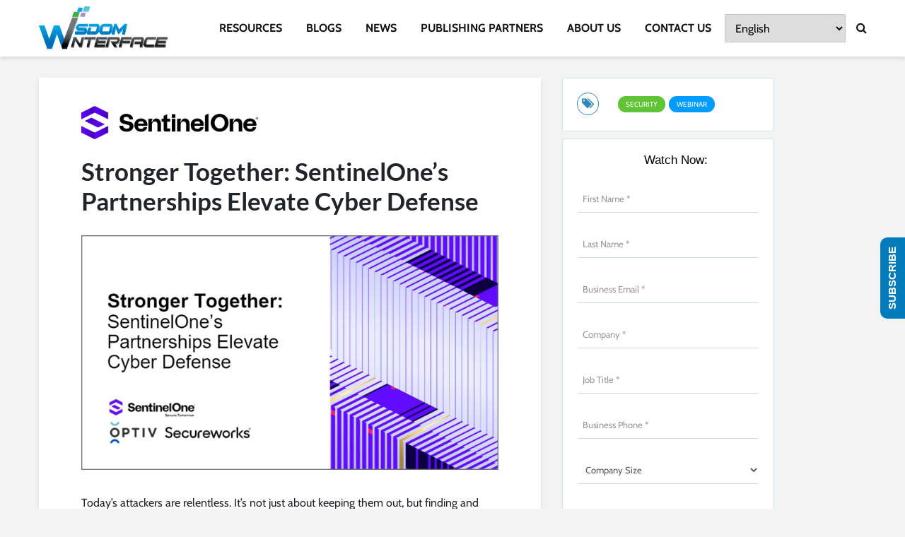

--- FILE ---
content_type: text/html; charset=UTF-8
request_url: https://www.wisdominterface.com/q2-stronger-together-sentinelones-partnerships-elevate-cyber-defense/
body_size: 42566
content:
<!DOCTYPE html>
<html lang="en-US" class="no-js">
<head>
	<meta charset="UTF-8">
	<meta name="viewport" content="width=device-width,initial-scale=1.0">
		<meta name='robots' content='index, follow, max-image-preview:large, max-snippet:-1, max-video-preview:-1' />
<script id="cookieyes" type="d1c37564a4616c98d8b9b082-text/javascript" src="https://cdn-cookieyes.com/client_data/56356bf229bcfdcee8e36d75/script.js"></script>
	<!-- This site is optimized with the Yoast SEO plugin v26.8 - https://yoast.com/product/yoast-seo-wordpress/ -->
	<title>Stronger Together: SentinelOne&#039;s Partnerships Elevate Cyber Defense - WisdomInterface</title>
	<link rel="canonical" href="https://www.wisdominterface.com/q2-stronger-together-sentinelones-partnerships-elevate-cyber-defense/" />
	<meta property="og:locale" content="en_US" />
	<meta property="og:type" content="article" />
	<meta property="og:title" content="Stronger Together: SentinelOne&#039;s Partnerships Elevate Cyber Defense - WisdomInterface" />
	<meta property="og:description" content="Stronger Together: SentinelOne&#8217;s Partnerships Elevate Cyber Defense Today’s attackers are relentless. It’s not just about keeping them out, but finding and dealing with them if and when they get in. It takes a team dedicated to fighting these adversaries to defend your enterprise. SentinelOne and its partners are part of that team. SentinelOne’s Endpoint and [&hellip;]" />
	<meta property="og:url" content="https://www.wisdominterface.com/q2-stronger-together-sentinelones-partnerships-elevate-cyber-defense/" />
	<meta property="og:site_name" content="WisdomInterface" />
	<meta property="article:published_time" content="2024-05-30T16:26:08+00:00" />
	<meta property="article:modified_time" content="2024-05-30T16:30:42+00:00" />
	<meta property="og:image" content="https://www.wisdominterface.com/wp-content/uploads/2024/05/Stronger-Together-2.png" />
	<meta property="og:image:width" content="1436" />
	<meta property="og:image:height" content="806" />
	<meta property="og:image:type" content="image/png" />
	<meta name="author" content="Saurabh Thakare" />
	<meta name="twitter:card" content="summary_large_image" />
	<meta name="twitter:label1" content="Written by" />
	<meta name="twitter:data1" content="Saurabh Thakare" />
	<meta name="twitter:label2" content="Est. reading time" />
	<meta name="twitter:data2" content="2 minutes" />
	<script type="application/ld+json" class="yoast-schema-graph">{"@context":"https://schema.org","@graph":[{"@type":"Article","@id":"https://www.wisdominterface.com/q2-stronger-together-sentinelones-partnerships-elevate-cyber-defense/#article","isPartOf":{"@id":"https://www.wisdominterface.com/q2-stronger-together-sentinelones-partnerships-elevate-cyber-defense/"},"author":{"name":"Saurabh Thakare","@id":"https://www.wisdominterface.com/#/schema/person/5d744b9d0ac1d892cd2f631ac073d84f"},"headline":"Stronger Together: SentinelOne&#8217;s Partnerships Elevate Cyber Defense","datePublished":"2024-05-30T16:26:08+00:00","dateModified":"2024-05-30T16:30:42+00:00","mainEntityOfPage":{"@id":"https://www.wisdominterface.com/q2-stronger-together-sentinelones-partnerships-elevate-cyber-defense/"},"wordCount":113,"image":{"@id":"https://www.wisdominterface.com/q2-stronger-together-sentinelones-partnerships-elevate-cyber-defense/#primaryimage"},"thumbnailUrl":"https://www.wisdominterface.com/wp-content/uploads/2024/05/Stronger-Together-2.png","articleSection":["Security","Webinar"],"inLanguage":"en-US"},{"@type":"WebPage","@id":"https://www.wisdominterface.com/q2-stronger-together-sentinelones-partnerships-elevate-cyber-defense/","url":"https://www.wisdominterface.com/q2-stronger-together-sentinelones-partnerships-elevate-cyber-defense/","name":"Stronger Together: SentinelOne's Partnerships Elevate Cyber Defense - WisdomInterface","isPartOf":{"@id":"https://www.wisdominterface.com/#website"},"primaryImageOfPage":{"@id":"https://www.wisdominterface.com/q2-stronger-together-sentinelones-partnerships-elevate-cyber-defense/#primaryimage"},"image":{"@id":"https://www.wisdominterface.com/q2-stronger-together-sentinelones-partnerships-elevate-cyber-defense/#primaryimage"},"thumbnailUrl":"https://www.wisdominterface.com/wp-content/uploads/2024/05/Stronger-Together-2.png","datePublished":"2024-05-30T16:26:08+00:00","dateModified":"2024-05-30T16:30:42+00:00","author":{"@id":"https://www.wisdominterface.com/#/schema/person/5d744b9d0ac1d892cd2f631ac073d84f"},"breadcrumb":{"@id":"https://www.wisdominterface.com/q2-stronger-together-sentinelones-partnerships-elevate-cyber-defense/#breadcrumb"},"inLanguage":"en-US","potentialAction":[{"@type":"ReadAction","target":["https://www.wisdominterface.com/q2-stronger-together-sentinelones-partnerships-elevate-cyber-defense/"]}]},{"@type":"ImageObject","inLanguage":"en-US","@id":"https://www.wisdominterface.com/q2-stronger-together-sentinelones-partnerships-elevate-cyber-defense/#primaryimage","url":"https://www.wisdominterface.com/wp-content/uploads/2024/05/Stronger-Together-2.png","contentUrl":"https://www.wisdominterface.com/wp-content/uploads/2024/05/Stronger-Together-2.png","width":1436,"height":806},{"@type":"BreadcrumbList","@id":"https://www.wisdominterface.com/q2-stronger-together-sentinelones-partnerships-elevate-cyber-defense/#breadcrumb","itemListElement":[{"@type":"ListItem","position":1,"name":"Home","item":"https://www.wisdominterface.com/"},{"@type":"ListItem","position":2,"name":"Category Modules","item":"https://www.wisdominterface.com/category-modules/"},{"@type":"ListItem","position":3,"name":"Stronger Together: SentinelOne&#8217;s Partnerships Elevate Cyber Defense"}]},{"@type":"WebSite","@id":"https://www.wisdominterface.com/#website","url":"https://www.wisdominterface.com/","name":"WisdomInterface","description":"","potentialAction":[{"@type":"SearchAction","target":{"@type":"EntryPoint","urlTemplate":"https://www.wisdominterface.com/?s={search_term_string}"},"query-input":{"@type":"PropertyValueSpecification","valueRequired":true,"valueName":"search_term_string"}}],"inLanguage":"en-US"},{"@type":"Person","@id":"https://www.wisdominterface.com/#/schema/person/5d744b9d0ac1d892cd2f631ac073d84f","name":"Saurabh Thakare","image":{"@type":"ImageObject","inLanguage":"en-US","@id":"https://www.wisdominterface.com/#/schema/person/image/","url":"https://secure.gravatar.com/avatar/1fc14366f335e0ee545aaff19e76261cf1813953ff3999475d8f44f145cb2d95?s=96&d=mm&r=g","contentUrl":"https://secure.gravatar.com/avatar/1fc14366f335e0ee545aaff19e76261cf1813953ff3999475d8f44f145cb2d95?s=96&d=mm&r=g","caption":"Saurabh Thakare"}}]}</script>
	<!-- / Yoast SEO plugin. -->


<link rel='dns-prefetch' href='//www.wisdominterface.com' />
<link rel='dns-prefetch' href='//fonts.googleapis.com' />
<link rel="alternate" type="application/rss+xml" title="WisdomInterface &raquo; Feed" href="https://www.wisdominterface.com/feed/" />
<link rel="alternate" type="application/rss+xml" title="WisdomInterface &raquo; Comments Feed" href="https://www.wisdominterface.com/comments/feed/" />
<link rel="alternate" title="oEmbed (JSON)" type="application/json+oembed" href="https://www.wisdominterface.com/wp-json/oembed/1.0/embed?url=https%3A%2F%2Fwww.wisdominterface.com%2Fq2-stronger-together-sentinelones-partnerships-elevate-cyber-defense%2F" />
<link rel="alternate" title="oEmbed (XML)" type="text/xml+oembed" href="https://www.wisdominterface.com/wp-json/oembed/1.0/embed?url=https%3A%2F%2Fwww.wisdominterface.com%2Fq2-stronger-together-sentinelones-partnerships-elevate-cyber-defense%2F&#038;format=xml" />
<style id='wp-img-auto-sizes-contain-inline-css' type='text/css'>
img:is([sizes=auto i],[sizes^="auto," i]){contain-intrinsic-size:3000px 1500px}
/*# sourceURL=wp-img-auto-sizes-contain-inline-css */
</style>
<style id='cf-frontend-style-inline-css' type='text/css'>
@font-face {
	font-family: 'Helvetica Neue';
	font-style: normal;
	font-weight: 400;
	src: url('https://www.wisdominterface.com/wp-content/uploads/2025/12/HelveticaNeueRoman.otf') format('OpenType');
}
@font-face {
	font-family: 'Montserrat Bold';
	font-style: normal;
	font-weight: 400;
	src: url('https://www.wisdominterface.com/wp-content/uploads/2025/08/Montserrat-Bold-1.ttf') format('truetype');
}
@font-face {
	font-family: 'Roboto Bold';
	font-style: normal;
	font-weight: 400;
	src: url('https://www.wisdominterface.com/wp-content/uploads/2025/04/Roboto-Bold.ttf') format('truetype');
}
@font-face {
	font-family: 'Roboto';
	font-style: normal;
	font-weight: 400;
	src: url('https://www.wisdominterface.com/wp-content/uploads/2025/04/Roboto-Regular.ttf') format('truetype');
}
@font-face {
	font-family: 'Encode Sans';
	font-style: normal;
	font-weight: 400;
	src: url('https://www.wisdominterface.com/wp-content/uploads/2025/04/EncodeSans-Regular.ttf') format('truetype');
}
@font-face {
	font-family: 'Gotham Book';
	font-style: normal;
	font-weight: 400;
	src: url('https://www.wisdominterface.com/wp-content/uploads/2025/03/GothamBook.ttf') format('truetype');
}
@font-face {
	font-family: 'Gotham Light';
	font-style: normal;
	font-weight: 400;
	src: url('https://www.wisdominterface.com/wp-content/uploads/2025/03/GothamLight.ttf') format('truetype');
}
@font-face {
	font-family: 'Poppins Light';
	font-style: normal;
	font-weight: 400;
	src: url('https://www.wisdominterface.com/wp-content/uploads/2025/02/Poppins-Light.ttf') format('truetype');
}
@font-face {
	font-family: 'Calibri';
	font-weight: 400;
	font-fallback: Segoe UI;
	src: url('https://www.wisdominterface.com/wp-content/uploads/2024/09/calibri.ttf') format('truetype');
}
@font-face {
	font-family: 'Samsung One 700';
	font-weight: 400;
	src: url('https://www.wisdominterface.com/wp-content/uploads/2024/06/SamsungOne-700_v1.0.woff2') format('woff2');
}
@font-face {
	font-family: 'Samsung One 400';
	font-weight: 400;
	src: url('https://www.wisdominterface.com/wp-content/uploads/2024/06/SamsungOne-400_v1.0.ttf') format('truetype');
}
@font-face {
	font-family: 'Samsung Sharp Sans bold';
	font-weight: 400;
	src: url('https://www.wisdominterface.com/wp-content/uploads/2024/06/SamsungSharpSans-Bold.woff2') format('woff2');
}
@font-face {
	font-family: 'Segoe UI';
	font-weight: 400;
	src: url('https://www.wisdominterface.com/wp-content/uploads/2024/02/Segoe-UI.woff') format('woff');
}
@font-face {
	font-family: 'Proxima Nova';
	font-weight: 400;
	src: url('https://www.wisdominterface.com/wp-content/uploads/2024/01/Proxima-Nova-Regular.otf') format('OpenType');
}
@font-face {
	font-family: 'Helvetica Neue W1G';
	font-weight: 400;
	src: url('https://www.wisdominterface.com/wp-content/uploads/2024/01/HelveticaNeueLTW1GRoman.otf') format('OpenType');
}
@font-face {
	font-family: 'Montserrat';
	font-weight: 400;
	src: url('https://www.wisdominterface.com/wp-content/uploads/2023/12/Montserrat-Regular.ttf') format('truetype');
}
@font-face {
	font-family: 'Manrope';
	font-weight: 400;
	src: url('https://www.wisdominterface.com/wp-content/uploads/2023/10/manrope-regular-webfont.woff2') format('woff2');
}
@font-face {
	font-family: 'Manrope';
	font-weight: 400;
	src: url('https://www.wisdominterface.com/wp-content/uploads/2023/10/manrope-regular-webfont-1.woff') format('woff');
}
@font-face {
	font-family: 'Metropolis';
	font-weight: 400;
	src: url('https://www.wisdominterface.com/wp-content/uploads/2023/09/metropolis.regular.otf') format('OpenType');
}
@font-face {
	font-family: 'Inter';
	font-weight: 400;
	src: url('https://www.wisdominterface.com/wp-content/uploads/2023/09/Inter-VariableFont_slntwght.ttf') format('truetype');
}
@font-face {
	font-family: 'Adobe Clean';
	font-weight: 400;
	src: url('https://www.wisdominterface.com/wp-content/uploads/2023/07/adobecleanregular-webfont.woff') format('woff');
}
@font-face {
	font-family: 'Adobe Clean';
	font-weight: 400;
	src: url('https://www.wisdominterface.com/wp-content/uploads/2023/07/adobecleanregular-webfont.woff2') format('woff2');
}
@font-face {
	font-family: 'adobe-clean';
	font-weight: 400;
	src: url('https://www.wisdominterface.com/wp-content/uploads/2023/07/adobecleanregular-webfont.woff') format('woff');
}
@font-face {
	font-family: 'adobe-clean';
	font-weight: 400;
	src: url('https://www.wisdominterface.com/wp-content/uploads/2023/07/adobecleanregular-webfont.woff2') format('woff2');
}
/*# sourceURL=cf-frontend-style-inline-css */
</style>
<style id='wp-emoji-styles-inline-css' type='text/css'>

	img.wp-smiley, img.emoji {
		display: inline !important;
		border: none !important;
		box-shadow: none !important;
		height: 1em !important;
		width: 1em !important;
		margin: 0 0.07em !important;
		vertical-align: -0.1em !important;
		background: none !important;
		padding: 0 !important;
	}
/*# sourceURL=wp-emoji-styles-inline-css */
</style>
<style id='wp-block-library-inline-css' type='text/css'>
:root{--wp-block-synced-color:#7a00df;--wp-block-synced-color--rgb:122,0,223;--wp-bound-block-color:var(--wp-block-synced-color);--wp-editor-canvas-background:#ddd;--wp-admin-theme-color:#007cba;--wp-admin-theme-color--rgb:0,124,186;--wp-admin-theme-color-darker-10:#006ba1;--wp-admin-theme-color-darker-10--rgb:0,107,160.5;--wp-admin-theme-color-darker-20:#005a87;--wp-admin-theme-color-darker-20--rgb:0,90,135;--wp-admin-border-width-focus:2px}@media (min-resolution:192dpi){:root{--wp-admin-border-width-focus:1.5px}}.wp-element-button{cursor:pointer}:root .has-very-light-gray-background-color{background-color:#eee}:root .has-very-dark-gray-background-color{background-color:#313131}:root .has-very-light-gray-color{color:#eee}:root .has-very-dark-gray-color{color:#313131}:root .has-vivid-green-cyan-to-vivid-cyan-blue-gradient-background{background:linear-gradient(135deg,#00d084,#0693e3)}:root .has-purple-crush-gradient-background{background:linear-gradient(135deg,#34e2e4,#4721fb 50%,#ab1dfe)}:root .has-hazy-dawn-gradient-background{background:linear-gradient(135deg,#faaca8,#dad0ec)}:root .has-subdued-olive-gradient-background{background:linear-gradient(135deg,#fafae1,#67a671)}:root .has-atomic-cream-gradient-background{background:linear-gradient(135deg,#fdd79a,#004a59)}:root .has-nightshade-gradient-background{background:linear-gradient(135deg,#330968,#31cdcf)}:root .has-midnight-gradient-background{background:linear-gradient(135deg,#020381,#2874fc)}:root{--wp--preset--font-size--normal:16px;--wp--preset--font-size--huge:42px}.has-regular-font-size{font-size:1em}.has-larger-font-size{font-size:2.625em}.has-normal-font-size{font-size:var(--wp--preset--font-size--normal)}.has-huge-font-size{font-size:var(--wp--preset--font-size--huge)}.has-text-align-center{text-align:center}.has-text-align-left{text-align:left}.has-text-align-right{text-align:right}.has-fit-text{white-space:nowrap!important}#end-resizable-editor-section{display:none}.aligncenter{clear:both}.items-justified-left{justify-content:flex-start}.items-justified-center{justify-content:center}.items-justified-right{justify-content:flex-end}.items-justified-space-between{justify-content:space-between}.screen-reader-text{border:0;clip-path:inset(50%);height:1px;margin:-1px;overflow:hidden;padding:0;position:absolute;width:1px;word-wrap:normal!important}.screen-reader-text:focus{background-color:#ddd;clip-path:none;color:#444;display:block;font-size:1em;height:auto;left:5px;line-height:normal;padding:15px 23px 14px;text-decoration:none;top:5px;width:auto;z-index:100000}html :where(.has-border-color){border-style:solid}html :where([style*=border-top-color]){border-top-style:solid}html :where([style*=border-right-color]){border-right-style:solid}html :where([style*=border-bottom-color]){border-bottom-style:solid}html :where([style*=border-left-color]){border-left-style:solid}html :where([style*=border-width]){border-style:solid}html :where([style*=border-top-width]){border-top-style:solid}html :where([style*=border-right-width]){border-right-style:solid}html :where([style*=border-bottom-width]){border-bottom-style:solid}html :where([style*=border-left-width]){border-left-style:solid}html :where(img[class*=wp-image-]){height:auto;max-width:100%}:where(figure){margin:0 0 1em}html :where(.is-position-sticky){--wp-admin--admin-bar--position-offset:var(--wp-admin--admin-bar--height,0px)}@media screen and (max-width:600px){html :where(.is-position-sticky){--wp-admin--admin-bar--position-offset:0px}}

/*# sourceURL=wp-block-library-inline-css */
</style><style id='global-styles-inline-css' type='text/css'>
:root{--wp--preset--aspect-ratio--square: 1;--wp--preset--aspect-ratio--4-3: 4/3;--wp--preset--aspect-ratio--3-4: 3/4;--wp--preset--aspect-ratio--3-2: 3/2;--wp--preset--aspect-ratio--2-3: 2/3;--wp--preset--aspect-ratio--16-9: 16/9;--wp--preset--aspect-ratio--9-16: 9/16;--wp--preset--color--black: #000000;--wp--preset--color--cyan-bluish-gray: #abb8c3;--wp--preset--color--white: #ffffff;--wp--preset--color--pale-pink: #f78da7;--wp--preset--color--vivid-red: #cf2e2e;--wp--preset--color--luminous-vivid-orange: #ff6900;--wp--preset--color--luminous-vivid-amber: #fcb900;--wp--preset--color--light-green-cyan: #7bdcb5;--wp--preset--color--vivid-green-cyan: #00d084;--wp--preset--color--pale-cyan-blue: #8ed1fc;--wp--preset--color--vivid-cyan-blue: #0693e3;--wp--preset--color--vivid-purple: #9b51e0;--wp--preset--color--gridlove-acc: #009cff;--wp--preset--color--gridlove-meta: #818181;--wp--preset--color--gridlove-txt: #5e5e5e;--wp--preset--color--gridlove-bg: #ffffff;--wp--preset--color--gridlove-highlight-acc: #b5e1ff;--wp--preset--color--gridlove-highlight-txt: #ffffff;--wp--preset--color--gridlove-highlight-bg: #083b5c;--wp--preset--color--gridlove-cat-151: #1c34ed;--wp--preset--color--gridlove-cat-153: #009cff;--wp--preset--color--gridlove-cat-154: #009cff;--wp--preset--color--gridlove-cat-155: #009cff;--wp--preset--color--gridlove-cat-156: #009cff;--wp--preset--color--gridlove-cat-157: #009cff;--wp--preset--color--gridlove-cat-158: #009cff;--wp--preset--color--gridlove-cat-160: #f99500;--wp--preset--color--gridlove-cat-161: #009cff;--wp--preset--color--gridlove-cat-162: #009cff;--wp--preset--color--gridlove-cat-163: #009cff;--wp--preset--color--gridlove-cat-165: #009cff;--wp--preset--color--gridlove-cat-166: #009cff;--wp--preset--color--gridlove-cat-167: #009cff;--wp--preset--color--gridlove-cat-168: #8c46f4;--wp--preset--color--gridlove-cat-169: #61c436;--wp--preset--color--gridlove-cat-170: #009cff;--wp--preset--color--gridlove-cat-171: #009cff;--wp--preset--color--gridlove-cat-172: #009cff;--wp--preset--color--gridlove-cat-173: #009cff;--wp--preset--color--gridlove-cat-174: #009cff;--wp--preset--color--gridlove-cat-175: #009cff;--wp--preset--color--gridlove-cat-176: #009cff;--wp--preset--color--gridlove-cat-177: #009cff;--wp--preset--color--gridlove-cat-178: #009cff;--wp--preset--color--gridlove-cat-179: #009cff;--wp--preset--color--gridlove-cat-180: #ddb880;--wp--preset--color--gridlove-cat-181: #009cff;--wp--preset--color--gridlove-cat-183: #009cff;--wp--preset--color--gridlove-cat-184: #00d3be;--wp--preset--color--gridlove-cat-185: #ccb400;--wp--preset--color--gridlove-cat-186: #009cff;--wp--preset--color--gridlove-cat-187: #009cff;--wp--preset--color--gridlove-cat-188: #009cff;--wp--preset--color--gridlove-cat-189: #009cff;--wp--preset--color--gridlove-cat-190: #009cff;--wp--preset--color--gridlove-cat-191: #009cff;--wp--preset--color--gridlove-cat-193: #009cff;--wp--preset--color--gridlove-cat-195: #009cff;--wp--preset--color--gridlove-cat-196: #009cff;--wp--preset--color--gridlove-cat-199: #009cff;--wp--preset--color--gridlove-cat-202: #009cff;--wp--preset--color--gridlove-cat-210: #009cff;--wp--preset--color--gridlove-cat-211: #009cff;--wp--preset--color--gridlove-cat-212: #009cff;--wp--preset--color--gridlove-cat-213: #009cff;--wp--preset--color--gridlove-cat-214: #009cff;--wp--preset--color--gridlove-cat-215: #009cff;--wp--preset--color--gridlove-cat-216: #d62062;--wp--preset--color--gridlove-cat-217: #009cff;--wp--preset--color--gridlove-cat-218: #009cff;--wp--preset--color--gridlove-cat-219: #009cff;--wp--preset--color--gridlove-cat-220: #009cff;--wp--preset--color--gridlove-cat-221: #009cff;--wp--preset--color--gridlove-cat-222: #009cff;--wp--preset--color--gridlove-cat-223: #01626d;--wp--preset--color--gridlove-cat-224: #009cff;--wp--preset--color--gridlove-cat-225: #009cff;--wp--preset--color--gridlove-cat-227: #009cff;--wp--preset--color--gridlove-cat-228: #009cff;--wp--preset--color--gridlove-cat-229: #009cff;--wp--preset--color--gridlove-cat-230: #009cff;--wp--preset--gradient--vivid-cyan-blue-to-vivid-purple: linear-gradient(135deg,rgb(6,147,227) 0%,rgb(155,81,224) 100%);--wp--preset--gradient--light-green-cyan-to-vivid-green-cyan: linear-gradient(135deg,rgb(122,220,180) 0%,rgb(0,208,130) 100%);--wp--preset--gradient--luminous-vivid-amber-to-luminous-vivid-orange: linear-gradient(135deg,rgb(252,185,0) 0%,rgb(255,105,0) 100%);--wp--preset--gradient--luminous-vivid-orange-to-vivid-red: linear-gradient(135deg,rgb(255,105,0) 0%,rgb(207,46,46) 100%);--wp--preset--gradient--very-light-gray-to-cyan-bluish-gray: linear-gradient(135deg,rgb(238,238,238) 0%,rgb(169,184,195) 100%);--wp--preset--gradient--cool-to-warm-spectrum: linear-gradient(135deg,rgb(74,234,220) 0%,rgb(151,120,209) 20%,rgb(207,42,186) 40%,rgb(238,44,130) 60%,rgb(251,105,98) 80%,rgb(254,248,76) 100%);--wp--preset--gradient--blush-light-purple: linear-gradient(135deg,rgb(255,206,236) 0%,rgb(152,150,240) 100%);--wp--preset--gradient--blush-bordeaux: linear-gradient(135deg,rgb(254,205,165) 0%,rgb(254,45,45) 50%,rgb(107,0,62) 100%);--wp--preset--gradient--luminous-dusk: linear-gradient(135deg,rgb(255,203,112) 0%,rgb(199,81,192) 50%,rgb(65,88,208) 100%);--wp--preset--gradient--pale-ocean: linear-gradient(135deg,rgb(255,245,203) 0%,rgb(182,227,212) 50%,rgb(51,167,181) 100%);--wp--preset--gradient--electric-grass: linear-gradient(135deg,rgb(202,248,128) 0%,rgb(113,206,126) 100%);--wp--preset--gradient--midnight: linear-gradient(135deg,rgb(2,3,129) 0%,rgb(40,116,252) 100%);--wp--preset--font-size--small: 12.8px;--wp--preset--font-size--medium: 20px;--wp--preset--font-size--large: 20.8px;--wp--preset--font-size--x-large: 42px;--wp--preset--font-size--normal: 16px;--wp--preset--font-size--huge: 27.2px;--wp--preset--spacing--20: 0.44rem;--wp--preset--spacing--30: 0.67rem;--wp--preset--spacing--40: 1rem;--wp--preset--spacing--50: 1.5rem;--wp--preset--spacing--60: 2.25rem;--wp--preset--spacing--70: 3.38rem;--wp--preset--spacing--80: 5.06rem;--wp--preset--shadow--natural: 6px 6px 9px rgba(0, 0, 0, 0.2);--wp--preset--shadow--deep: 12px 12px 50px rgba(0, 0, 0, 0.4);--wp--preset--shadow--sharp: 6px 6px 0px rgba(0, 0, 0, 0.2);--wp--preset--shadow--outlined: 6px 6px 0px -3px rgb(255, 255, 255), 6px 6px rgb(0, 0, 0);--wp--preset--shadow--crisp: 6px 6px 0px rgb(0, 0, 0);}:where(.is-layout-flex){gap: 0.5em;}:where(.is-layout-grid){gap: 0.5em;}body .is-layout-flex{display: flex;}.is-layout-flex{flex-wrap: wrap;align-items: center;}.is-layout-flex > :is(*, div){margin: 0;}body .is-layout-grid{display: grid;}.is-layout-grid > :is(*, div){margin: 0;}:where(.wp-block-columns.is-layout-flex){gap: 2em;}:where(.wp-block-columns.is-layout-grid){gap: 2em;}:where(.wp-block-post-template.is-layout-flex){gap: 1.25em;}:where(.wp-block-post-template.is-layout-grid){gap: 1.25em;}.has-black-color{color: var(--wp--preset--color--black) !important;}.has-cyan-bluish-gray-color{color: var(--wp--preset--color--cyan-bluish-gray) !important;}.has-white-color{color: var(--wp--preset--color--white) !important;}.has-pale-pink-color{color: var(--wp--preset--color--pale-pink) !important;}.has-vivid-red-color{color: var(--wp--preset--color--vivid-red) !important;}.has-luminous-vivid-orange-color{color: var(--wp--preset--color--luminous-vivid-orange) !important;}.has-luminous-vivid-amber-color{color: var(--wp--preset--color--luminous-vivid-amber) !important;}.has-light-green-cyan-color{color: var(--wp--preset--color--light-green-cyan) !important;}.has-vivid-green-cyan-color{color: var(--wp--preset--color--vivid-green-cyan) !important;}.has-pale-cyan-blue-color{color: var(--wp--preset--color--pale-cyan-blue) !important;}.has-vivid-cyan-blue-color{color: var(--wp--preset--color--vivid-cyan-blue) !important;}.has-vivid-purple-color{color: var(--wp--preset--color--vivid-purple) !important;}.has-black-background-color{background-color: var(--wp--preset--color--black) !important;}.has-cyan-bluish-gray-background-color{background-color: var(--wp--preset--color--cyan-bluish-gray) !important;}.has-white-background-color{background-color: var(--wp--preset--color--white) !important;}.has-pale-pink-background-color{background-color: var(--wp--preset--color--pale-pink) !important;}.has-vivid-red-background-color{background-color: var(--wp--preset--color--vivid-red) !important;}.has-luminous-vivid-orange-background-color{background-color: var(--wp--preset--color--luminous-vivid-orange) !important;}.has-luminous-vivid-amber-background-color{background-color: var(--wp--preset--color--luminous-vivid-amber) !important;}.has-light-green-cyan-background-color{background-color: var(--wp--preset--color--light-green-cyan) !important;}.has-vivid-green-cyan-background-color{background-color: var(--wp--preset--color--vivid-green-cyan) !important;}.has-pale-cyan-blue-background-color{background-color: var(--wp--preset--color--pale-cyan-blue) !important;}.has-vivid-cyan-blue-background-color{background-color: var(--wp--preset--color--vivid-cyan-blue) !important;}.has-vivid-purple-background-color{background-color: var(--wp--preset--color--vivid-purple) !important;}.has-black-border-color{border-color: var(--wp--preset--color--black) !important;}.has-cyan-bluish-gray-border-color{border-color: var(--wp--preset--color--cyan-bluish-gray) !important;}.has-white-border-color{border-color: var(--wp--preset--color--white) !important;}.has-pale-pink-border-color{border-color: var(--wp--preset--color--pale-pink) !important;}.has-vivid-red-border-color{border-color: var(--wp--preset--color--vivid-red) !important;}.has-luminous-vivid-orange-border-color{border-color: var(--wp--preset--color--luminous-vivid-orange) !important;}.has-luminous-vivid-amber-border-color{border-color: var(--wp--preset--color--luminous-vivid-amber) !important;}.has-light-green-cyan-border-color{border-color: var(--wp--preset--color--light-green-cyan) !important;}.has-vivid-green-cyan-border-color{border-color: var(--wp--preset--color--vivid-green-cyan) !important;}.has-pale-cyan-blue-border-color{border-color: var(--wp--preset--color--pale-cyan-blue) !important;}.has-vivid-cyan-blue-border-color{border-color: var(--wp--preset--color--vivid-cyan-blue) !important;}.has-vivid-purple-border-color{border-color: var(--wp--preset--color--vivid-purple) !important;}.has-vivid-cyan-blue-to-vivid-purple-gradient-background{background: var(--wp--preset--gradient--vivid-cyan-blue-to-vivid-purple) !important;}.has-light-green-cyan-to-vivid-green-cyan-gradient-background{background: var(--wp--preset--gradient--light-green-cyan-to-vivid-green-cyan) !important;}.has-luminous-vivid-amber-to-luminous-vivid-orange-gradient-background{background: var(--wp--preset--gradient--luminous-vivid-amber-to-luminous-vivid-orange) !important;}.has-luminous-vivid-orange-to-vivid-red-gradient-background{background: var(--wp--preset--gradient--luminous-vivid-orange-to-vivid-red) !important;}.has-very-light-gray-to-cyan-bluish-gray-gradient-background{background: var(--wp--preset--gradient--very-light-gray-to-cyan-bluish-gray) !important;}.has-cool-to-warm-spectrum-gradient-background{background: var(--wp--preset--gradient--cool-to-warm-spectrum) !important;}.has-blush-light-purple-gradient-background{background: var(--wp--preset--gradient--blush-light-purple) !important;}.has-blush-bordeaux-gradient-background{background: var(--wp--preset--gradient--blush-bordeaux) !important;}.has-luminous-dusk-gradient-background{background: var(--wp--preset--gradient--luminous-dusk) !important;}.has-pale-ocean-gradient-background{background: var(--wp--preset--gradient--pale-ocean) !important;}.has-electric-grass-gradient-background{background: var(--wp--preset--gradient--electric-grass) !important;}.has-midnight-gradient-background{background: var(--wp--preset--gradient--midnight) !important;}.has-small-font-size{font-size: var(--wp--preset--font-size--small) !important;}.has-medium-font-size{font-size: var(--wp--preset--font-size--medium) !important;}.has-large-font-size{font-size: var(--wp--preset--font-size--large) !important;}.has-x-large-font-size{font-size: var(--wp--preset--font-size--x-large) !important;}
/*# sourceURL=global-styles-inline-css */
</style>

<style id='classic-theme-styles-inline-css' type='text/css'>
/*! This file is auto-generated */
.wp-block-button__link{color:#fff;background-color:#32373c;border-radius:9999px;box-shadow:none;text-decoration:none;padding:calc(.667em + 2px) calc(1.333em + 2px);font-size:1.125em}.wp-block-file__button{background:#32373c;color:#fff;text-decoration:none}
/*# sourceURL=/wp-includes/css/classic-themes.min.css */
</style>
<link rel='stylesheet' id='contact-form-7-css' href='https://www.wisdominterface.com/wp-content/plugins/contact-form-7/includes/css/styles.css?ver=6.1.4' type='text/css' media='all' />
<link rel='stylesheet' id='mks_shortcodes_simple_line_icons-css' href='https://www.wisdominterface.com/wp-content/plugins/meks-flexible-shortcodes/css/simple-line/simple-line-icons.css?ver=1.3.8' type='text/css' media='screen' />
<link rel='stylesheet' id='mks_shortcodes_css-css' href='https://www.wisdominterface.com/wp-content/plugins/meks-flexible-shortcodes/css/style.css?ver=1.3.8' type='text/css' media='screen' />
<style id='wp-block-paragraph-inline-css' type='text/css'>
.is-small-text{font-size:.875em}.is-regular-text{font-size:1em}.is-large-text{font-size:2.25em}.is-larger-text{font-size:3em}.has-drop-cap:not(:focus):first-letter{float:left;font-size:8.4em;font-style:normal;font-weight:100;line-height:.68;margin:.05em .1em 0 0;text-transform:uppercase}body.rtl .has-drop-cap:not(:focus):first-letter{float:none;margin-left:.1em}p.has-drop-cap.has-background{overflow:hidden}:root :where(p.has-background){padding:1.25em 2.375em}:where(p.has-text-color:not(.has-link-color)) a{color:inherit}p.has-text-align-left[style*="writing-mode:vertical-lr"],p.has-text-align-right[style*="writing-mode:vertical-rl"]{rotate:180deg}
/*# sourceURL=https://www.wisdominterface.com/wp-includes/blocks/paragraph/style.min.css */
</style>
<link rel='stylesheet' id='theme.css-css' href='https://www.wisdominterface.com/wp-content/plugins/popup-builder/public/css/theme.css?ver=4.4.3' type='text/css' media='all' />
<style type="text/css">@font-face {font-family:Cabin;font-style:normal;font-weight:400;src:url(/cf-fonts/s/cabin/5.0.16/latin-ext/400/normal.woff2);unicode-range:U+0100-02AF,U+0304,U+0308,U+0329,U+1E00-1E9F,U+1EF2-1EFF,U+2020,U+20A0-20AB,U+20AD-20CF,U+2113,U+2C60-2C7F,U+A720-A7FF;font-display:swap;}@font-face {font-family:Cabin;font-style:normal;font-weight:400;src:url(/cf-fonts/s/cabin/5.0.16/latin/400/normal.woff2);unicode-range:U+0000-00FF,U+0131,U+0152-0153,U+02BB-02BC,U+02C6,U+02DA,U+02DC,U+0304,U+0308,U+0329,U+2000-206F,U+2074,U+20AC,U+2122,U+2191,U+2193,U+2212,U+2215,U+FEFF,U+FFFD;font-display:swap;}@font-face {font-family:Cabin;font-style:normal;font-weight:400;src:url(/cf-fonts/s/cabin/5.0.16/vietnamese/400/normal.woff2);unicode-range:U+0102-0103,U+0110-0111,U+0128-0129,U+0168-0169,U+01A0-01A1,U+01AF-01B0,U+0300-0301,U+0303-0304,U+0308-0309,U+0323,U+0329,U+1EA0-1EF9,U+20AB;font-display:swap;}@font-face {font-family:Cabin;font-style:normal;font-weight:700;src:url(/cf-fonts/s/cabin/5.0.16/latin-ext/700/normal.woff2);unicode-range:U+0100-02AF,U+0304,U+0308,U+0329,U+1E00-1E9F,U+1EF2-1EFF,U+2020,U+20A0-20AB,U+20AD-20CF,U+2113,U+2C60-2C7F,U+A720-A7FF;font-display:swap;}@font-face {font-family:Cabin;font-style:normal;font-weight:700;src:url(/cf-fonts/s/cabin/5.0.16/vietnamese/700/normal.woff2);unicode-range:U+0102-0103,U+0110-0111,U+0128-0129,U+0168-0169,U+01A0-01A1,U+01AF-01B0,U+0300-0301,U+0303-0304,U+0308-0309,U+0323,U+0329,U+1EA0-1EF9,U+20AB;font-display:swap;}@font-face {font-family:Cabin;font-style:normal;font-weight:700;src:url(/cf-fonts/s/cabin/5.0.16/latin/700/normal.woff2);unicode-range:U+0000-00FF,U+0131,U+0152-0153,U+02BB-02BC,U+02C6,U+02DA,U+02DC,U+0304,U+0308,U+0329,U+2000-206F,U+2074,U+20AC,U+2122,U+2191,U+2193,U+2212,U+2215,U+FEFF,U+FFFD;font-display:swap;}@font-face {font-family:Lato;font-style:normal;font-weight:400;src:url(/cf-fonts/s/lato/5.0.18/latin/400/normal.woff2);unicode-range:U+0000-00FF,U+0131,U+0152-0153,U+02BB-02BC,U+02C6,U+02DA,U+02DC,U+0304,U+0308,U+0329,U+2000-206F,U+2074,U+20AC,U+2122,U+2191,U+2193,U+2212,U+2215,U+FEFF,U+FFFD;font-display:swap;}@font-face {font-family:Lato;font-style:normal;font-weight:400;src:url(/cf-fonts/s/lato/5.0.18/latin-ext/400/normal.woff2);unicode-range:U+0100-02AF,U+0304,U+0308,U+0329,U+1E00-1E9F,U+1EF2-1EFF,U+2020,U+20A0-20AB,U+20AD-20CF,U+2113,U+2C60-2C7F,U+A720-A7FF;font-display:swap;}@font-face {font-family:Lato;font-style:normal;font-weight:700;src:url(/cf-fonts/s/lato/5.0.18/latin-ext/700/normal.woff2);unicode-range:U+0100-02AF,U+0304,U+0308,U+0329,U+1E00-1E9F,U+1EF2-1EFF,U+2020,U+20A0-20AB,U+20AD-20CF,U+2113,U+2C60-2C7F,U+A720-A7FF;font-display:swap;}@font-face {font-family:Lato;font-style:normal;font-weight:700;src:url(/cf-fonts/s/lato/5.0.18/latin/700/normal.woff2);unicode-range:U+0000-00FF,U+0131,U+0152-0153,U+02BB-02BC,U+02C6,U+02DA,U+02DC,U+0304,U+0308,U+0329,U+2000-206F,U+2074,U+20AC,U+2122,U+2191,U+2193,U+2212,U+2215,U+FEFF,U+FFFD;font-display:swap;}</style>
<link rel='stylesheet' id='gridlove-main-css' href='https://www.wisdominterface.com/wp-content/themes/gridlove/assets/css/min.css?ver=2.1.2' type='text/css' media='all' />
<style id='gridlove-main-inline-css' type='text/css'>
body{font-size: 16px;}h1, .h1 {font-size: 40px;}h2, .h2,.col-lg-12 .gridlove-post-b .h3 {font-size: 26px;}h3, .h3 {font-size: 22px;}h4, .h4 {font-size: 20px;}h5, .h5 {font-size: 18px;}h6, .h6 {font-size: 16px;}.widget, .gridlove-header-responsive .sub-menu, .gridlove-site-header .sub-menu{font-size: 14px;}.gridlove-main-navigation {font-size: 16px;}.gridlove-post {font-size: 16px;}body{background-color: #f3f3f3;color: #5e5e5e;font-family: 'Cabin';font-weight: 400;}h1, h2, h3, h4, h5, h6,.h1, .h2, .h3, .h4, .h5, .h6,blockquote,thead td,.comment-author b,q:before,#bbpress-forums .bbp-forum-title, #bbpress-forums .bbp-topic-permalink{color: #111111;font-family: 'Lato';font-weight: 700;}.gridlove-main-nav a,.gridlove-posts-widget a{font-family: 'Cabin';font-weight: 700;}.gridlove-header-top{background-color: #222222;color: #dddddd;}.gridlove-header-top a{color: #dddddd;}.gridlove-header-top a:hover{color: #ffffff;}.gridlove-header-wrapper,.gridlove-header-middle .sub-menu,.gridlove-header-responsive,.gridlove-header-responsive .sub-menu{background-color:#ffffff; }.gridlove-header-middle,.gridlove-header-middle a,.gridlove-header-responsive,.gridlove-header-responsive a{color: #111111;}.gridlove-header-middle a:hover,.gridlove-header-middle .gridlove-sidebar-action:hover,.gridlove-header-middle .gridlove-actions-button > span:hover,.gridlove-header-middle .current_page_item > a,.gridlove-header-middle .current_page_ancestor > a,.gridlove-header-middle .current-menu-item > a,.gridlove-header-middle .current-menu-ancestor > a,.gridlove-header-middle .gridlove-category-menu article:hover a,.gridlove-header-responsive a:hover{color: #009cff;}.gridlove-header-middle .active>span,.gridlove-header-middle .gridlove-main-nav>li.menu-item-has-children:hover>a,.gridlove-header-middle .gridlove-social-icons:hover>span,.gridlove-header-responsive .active>span{background-color: rgba(17,17,17,0.05)}.gridlove-header-middle .gridlove-button-search{background-color: #009cff;}.gridlove-header-middle .gridlove-search-form input{border-color: rgba(17,17,17,0.1)}.gridlove-header-middle .sub-menu,.gridlove-header-responsive .sub-menu{border-top: 1px solid rgba(17,17,17,0.05)}.gridlove-header-middle{height: 80px;}.gridlove-logo{max-height: 80px;}.gridlove-branding-bg{background:#f0233b;}.gridlove-header-responsive .gridlove-actions-button:hover >span{color:#009cff;}.gridlove-sidebar-action .gridlove-bars:before,.gridlove-sidebar-action .gridlove-bars:after{background:#111111;}.gridlove-sidebar-action:hover .gridlove-bars:before,.gridlove-sidebar-action:hover .gridlove-bars:after{background:#009cff;}.gridlove-sidebar-action .gridlove-bars{border-color: #111111;}.gridlove-sidebar-action:hover .gridlove-bars{border-color:#009cff;}.gridlove-header-bottom .sub-menu{ background-color:#ffffff;}.gridlove-header-bottom .sub-menu a{color:#111111;}.gridlove-header-bottom .sub-menu a:hover,.gridlove-header-bottom .gridlove-category-menu article:hover a{color:#009cff;}.gridlove-header-bottom{background-color:#ffffff;}.gridlove-header-bottom,.gridlove-header-bottom a{color: #111111;}.gridlove-header-bottom a:hover,.gridlove-header-bottom .gridlove-sidebar-action:hover,.gridlove-header-bottom .gridlove-actions-button > span:hover,.gridlove-header-bottom .current_page_item > a,.gridlove-header-bottom .current_page_ancestor > a,.gridlove-header-bottom .current-menu-item > a,.gridlove-header-bottom .current-menu-ancestor > a {color: #009cff;}.gridlove-header-bottom .active>span,.gridlove-header-bottom .gridlove-main-nav>li.menu-item-has-children:hover>a,.gridlove-header-bottom .gridlove-social-icons:hover>span{background-color: rgba(17,17,17,0.05)}.gridlove-header-bottom .gridlove-search-form input{border-color: rgba(17,17,17,0.1)}.gridlove-header-bottom,.gridlove-header-bottom .sub-menu{border-top: 1px solid rgba(17,17,17,0.07)}.gridlove-header-bottom .gridlove-button-search{background-color: #009cff;}.gridlove-header-sticky,.gridlove-header-sticky .sub-menu{background-color:#ffffff; }.gridlove-header-sticky,.gridlove-header-sticky a{color: #111111;}.gridlove-header-sticky a:hover,.gridlove-header-sticky .gridlove-sidebar-action:hover,.gridlove-header-sticky .gridlove-actions-button > span:hover,.gridlove-header-sticky .current_page_item > a,.gridlove-header-sticky .current_page_ancestor > a,.gridlove-header-sticky .current-menu-item > a,.gridlove-header-sticky .current-menu-ancestor > a,.gridlove-header-sticky .gridlove-category-menu article:hover a{color: #009cff;}.gridlove-header-sticky .active>span,.gridlove-header-sticky .gridlove-main-nav>li.menu-item-has-children:hover>a,.gridlove-header-sticky .gridlove-social-icons:hover>span{background-color: rgba(17,17,17,0.05)}.gridlove-header-sticky .gridlove-search-form input{border-color: rgba(17,17,17,0.1)}.gridlove-header-sticky .sub-menu{border-top: 1px solid rgba(17,17,17,0.05)}.gridlove-header-sticky .gridlove-button-search{background-color: #009cff;}.gridlove-cover-area,.gridlove-cover{height:500px; }.gridlove-cover-area .gridlove-cover-bg img{width:1500px; }.gridlove-box,#disqus_thread{background: #ffffff;}a{color: #5e5e5e;}.entry-title a{ color: #111111;}a:hover,.comment-reply-link,#cancel-comment-reply-link,.gridlove-box .entry-title a:hover,.gridlove-posts-widget article:hover a{color: #009cff;}.entry-content p a,.widget_text a,.entry-content ul a,.entry-content ol a,.gridlove-text-module-content p a{color: #009cff; border-color: rgba(0,156,255,0.8);}.entry-content p a:hover,.widget_text a:hover,.entry-content ul a:hover,.entry-content ol a:hover,.gridlove-text-module-content p a:hover{border-bottom: 1px solid transparent;}.comment-reply-link:hover,.gallery .gallery-item a:after, .wp-block-gallery .blocks-gallery-item a:after,.wp-block-gallery figure a:after,.entry-content a.gridlove-popup-img {color: #5e5e5e; }.gridlove-post-b .box-col-b:only-child .entry-title a,.gridlove-post-d .entry-overlay:only-child .entry-title a{color: #111111;}.gridlove-post-b .box-col-b:only-child .entry-title a:hover,.gridlove-post-d .entry-overlay:only-child .entry-title a:hover,.gridlove-content .entry-header .gridlove-breadcrumbs a,.gridlove-content .entry-header .gridlove-breadcrumbs a:hover,.module-header .gridlove-breadcrumbs a,.module-header .gridlove-breadcrumbs a:hover { color: #009cff; }.gridlove-post-b .box-col-b:only-child .meta-item,.gridlove-post-b .box-col-b:only-child .entry-meta a,.gridlove-post-b .box-col-b:only-child .entry-meta span,.gridlove-post-d .entry-overlay:only-child .meta-item,.gridlove-post-d .entry-overlay:only-child .entry-meta a,.gridlove-post-d .entry-overlay:only-child .entry-meta span {color: #818181;}.entry-meta .meta-item, .entry-meta a, .entry-meta span,.comment-metadata a{color: #818181;}blockquote{color: rgba(17,17,17,0.8);}blockquote:before{color: rgba(17,17,17,0.15);}.entry-meta a:hover{color: #111111;}.widget_tag_cloud a,.entry-tags a,.entry-content .wp-block-tag-cloud a{ background: rgba(94,94,94,0.1); color: #5e5e5e; }.submit,.gridlove-button,.mks_autor_link_wrap a,.mks_read_more a,input[type="submit"],button[type="submit"],.gridlove-cat, .gridlove-pill,.gridlove-button-search,body div.wpforms-container-full .wpforms-form input[type=submit], body div.wpforms-container-full .wpforms-form button[type=submit], body div.wpforms-container-full .wpforms-form .wpforms-page-button,.add_to_cart_button{color:#FFF;background-color: #009cff;}body div.wpforms-container-full .wpforms-form input[type=submit]:hover, body div.wpforms-container-full .wpforms-form input[type=submit]:focus, body div.wpforms-container-full .wpforms-form input[type=submit]:active, body div.wpforms-container-full .wpforms-form button[type=submit]:hover, body div.wpforms-container-full .wpforms-form button[type=submit]:focus, body div.wpforms-container-full .wpforms-form button[type=submit]:active, body div.wpforms-container-full .wpforms-form .wpforms-page-button:hover, body div.wpforms-container-full .wpforms-form .wpforms-page-button:active, body div.wpforms-container-full .wpforms-form .wpforms-page-button:focus {color:#FFF;background-color: #009cff;}.wp-block-button__link{background-color: #009cff; }.gridlove-button:hover,.add_to_cart_button:hover{color:#FFF;}.gridlove-share a:hover{background:rgba(17, 17, 17, .8);color:#FFF;}.gridlove-pill:hover,.gridlove-author-links a:hover,.entry-category a:hover{background: #111;color: #FFF;}.gridlove-cover-content .entry-category a:hover,.entry-overlay .entry-category a:hover,.gridlove-highlight .entry-category a:hover,.gridlove-box.gridlove-post-d .entry-overlay .entry-category a:hover,.gridlove-post-a .entry-category a:hover,.gridlove-highlight .gridlove-format-icon{background: #FFF;color: #111;}.gridlove-author, .gridlove-prev-next-nav,.comment .comment-respond{border-color: rgba(94,94,94,0.1);}.gridlove-load-more a,.gridlove-pagination .gridlove-next a,.gridlove-pagination .gridlove-prev a,.gridlove-pagination .next,.gridlove-pagination .prev,.gridlove-infinite-scroll a,.double-bounce1, .double-bounce2,.gridlove-link-pages > span,.module-actions ul.page-numbers span.page-numbers{color:#FFF;background-color: #009cff;}.gridlove-pagination .current{background-color:rgba(94,94,94,0.1);}.gridlove-highlight{background: #083b5c;}.gridlove-highlight,.gridlove-highlight h4,.gridlove-highlight a{color: #ffffff;}.gridlove-highlight .entry-meta .meta-item, .gridlove-highlight .entry-meta a, .gridlove-highlight .entry-meta span,.gridlove-highlight p{color: rgba(255,255,255,0.8);}.gridlove-highlight .gridlove-author-links .fa-link,.gridlove-highlight .gridlove_category_widget .gridlove-full-color li a:after{background: #b5e1ff;}.gridlove-highlight .entry-meta a:hover{color: #ffffff;}.gridlove-highlight.gridlove-post-d .entry-image a:after{background-color: rgba(8,59,92,0.7);}.gridlove-highlight.gridlove-post-d:hover .entry-image a:after{background-color: rgba(8,59,92,0.9);}.gridlove-highlight.gridlove-post-a .entry-image:hover>a:after, .gridlove-highlight.gridlove-post-b .entry-image:hover a:after{background-color: rgba(8,59,92,0.2);}.gridlove-highlight .gridlove-slider-controls > div{background-color: rgba(255,255,255,0.1);color: #ffffff; }.gridlove-highlight .gridlove-slider-controls > div:hover{background-color: rgba(255,255,255,0.3);color: #ffffff; }.gridlove-highlight.gridlove-box .entry-title a:hover{color: #b5e1ff;}.gridlove-highlight.widget_meta a, .gridlove-highlight.widget_recent_entries li, .gridlove-highlight.widget_recent_comments li, .gridlove-highlight.widget_nav_menu a, .gridlove-highlight.widget_archive li, .gridlove-highlight.widget_pages a{border-color: rgba(255,255,255,0.1);}.gridlove-cover-content .entry-meta .meta-item, .gridlove-cover-content .entry-meta a, .gridlove-cover-content .entry-meta span,.gridlove-cover-area .gridlove-breadcrumbs,.gridlove-cover-area .gridlove-breadcrumbs a,.gridlove-cover-area .gridlove-breadcrumbs .breadcrumb_last,body .gridlove-content .entry-overlay .gridlove-breadcrumbs {color: rgba(255, 255, 255, .8);}.gridlove-cover-content .entry-meta a:hover,.gridlove-cover-area .gridlove-breadcrumbs a:hover {color: rgba(255, 255, 255, 1);}.module-title h2,.module-title .h2{ color: #111111; }.gridlove-action-link,.gridlove-slider-controls > div,.module-actions ul.page-numbers .next.page-numbers,.module-actions ul.page-numbers .prev.page-numbers{background: rgba(17,17,17,0.1); color: #111111; }.gridlove-slider-controls > div:hover,.gridlove-action-link:hover,.module-actions ul.page-numbers .next.page-numbers:hover,.module-actions ul.page-numbers .prev.page-numbers:hover{color: #111111;background: rgba(17,17,17,0.3); }.gridlove-pn-ico,.gridlove-author-links .fa-link{background: rgba(94,94,94,0.1); color: #5e5e5e;}.gridlove-prev-next-nav a:hover .gridlove-pn-ico{background: rgba(0,156,255,1); color: #ffffff;}.widget_meta a,.widget_recent_entries li,.widget_recent_comments li,.widget_nav_menu a,.widget_archive li,.widget_pages a,.widget_categories li,.gridlove_category_widget .gridlove-count-color li,.widget_categories .children li,.widget_archiv .children li{border-color: rgba(94,94,94,0.1);}.widget_recent_entries a:hover,.menu-item-has-children.active > span,.menu-item-has-children.active > a,.gridlove-nav-widget-acordion:hover,.widget_recent_comments .recentcomments a.url:hover{color: #009cff;}.widget_recent_comments .url,.post-date,.widget_recent_comments .recentcomments,.gridlove-nav-widget-acordion,.widget_archive li,.rss-date,.widget_categories li,.widget_archive li{color:#818181;}.widget_pages .children,.widget_nav_menu .sub-menu{background:#009cff;color:#FFF;}.widget_pages .children a,.widget_nav_menu .sub-menu a,.widget_nav_menu .sub-menu span,.widget_pages .children span{color:#FFF;}.widget_tag_cloud a:hover,.entry-tags a:hover,.entry-content .wp-block-tag-cloud a:hover{background: #009cff;color:#FFF;}.gridlove-footer{background: #111111;color: #ffffff;}.gridlove-footer .widget-title{color: #ffffff;}.gridlove-footer a{color: rgba(255,255,255,0.8);}.gridlove-footer a:hover{color: #ffffff;}.gridlove-footer .widget_recent_comments .url, .gridlove-footer .post-date, .gridlove-footer .widget_recent_comments .recentcomments, .gridlove-footer .gridlove-nav-widget-acordion, .gridlove-footer .widget_archive li, .gridlove-footer .rss-date{color: rgba(255,255,255,0.8); }.gridlove-footer .widget_meta a, .gridlove-footer .widget_recent_entries li, .gridlove-footer .widget_recent_comments li, .gridlove-footer .widget_nav_menu a, .gridlove-footer .widget_archive li, .gridlove-footer .widget_pages a,.gridlove-footer table,.gridlove-footer td,.gridlove-footer th,.gridlove-footer .widget_calendar table,.gridlove-footer .widget.widget_categories select,.gridlove-footer .widget_calendar table tfoot tr td{border-color: rgba(255,255,255,0.2);}table,thead,td,th,.widget_calendar table{ border-color: rgba(94,94,94,0.1);}input[type="text"], input[type="email"],input[type="search"], input[type="url"], input[type="tel"], input[type="number"], input[type="date"], input[type="password"], select, textarea{border-color: rgba(94,94,94,0.2);}.gridlove-site-content div.mejs-container .mejs-controls {background-color: rgba(94,94,94,0.1);}body .gridlove-site-content .mejs-controls .mejs-time-rail .mejs-time-current{background: #009cff;}body .gridlove-site-content .mejs-video.mejs-container .mejs-controls{background-color: rgba(255,255,255,0.9);}.wp-block-cover .wp-block-cover-image-text, .wp-block-cover .wp-block-cover-text, .wp-block-cover h2, .wp-block-cover-image .wp-block-cover-image-text, .wp-block-cover-image .wp-block-cover-text, .wp-block-cover-image h2{font-family: 'Lato';font-weight: 700; }.wp-block-cover-image .wp-block-cover-image-text, .wp-block-cover-image h2{font-size: 26px;}.widget_display_replies li, .widget_display_topics li{ color:#818181; }.has-small-font-size{ font-size: 12px;}.has-large-font-size{ font-size: 20px;}.has-huge-font-size{ font-size: 25px;}@media(min-width: 1024px){.has-small-font-size{ font-size: 12px;}.has-normal-font-size{ font-size: 16px;}.has-large-font-size{ font-size: 20px;}.has-huge-font-size{ font-size: 27px;}}.has-gridlove-acc-background-color{ background-color: #009cff;}.has-gridlove-acc-color{ color: #009cff;}.has-gridlove-meta-background-color{ background-color: #818181;}.has-gridlove-meta-color{ color: #818181;}.has-gridlove-txt-background-color{ background-color: #5e5e5e;}.has-gridlove-txt-color{ color: #5e5e5e;}.has-gridlove-bg-background-color{ background-color: #ffffff;}.has-gridlove-bg-color{ color: #ffffff;}.has-gridlove-highlight-acc-background-color{ background-color: #b5e1ff;}.has-gridlove-highlight-acc-color{ color: #b5e1ff;}.has-gridlove-highlight-txt-background-color{ background-color: #ffffff;}.has-gridlove-highlight-txt-color{ color: #ffffff;}.has-gridlove-highlight-bg-background-color{ background-color: #083b5c;}.has-gridlove-highlight-bg-color{ color: #083b5c;}.has-gridlove-cat-151-background-color{ background-color: #1c34ed;}.has-gridlove-cat-151-color{ color: #1c34ed;}.has-gridlove-cat-153-background-color{ background-color: #009cff;}.has-gridlove-cat-153-color{ color: #009cff;}.has-gridlove-cat-154-background-color{ background-color: #009cff;}.has-gridlove-cat-154-color{ color: #009cff;}.has-gridlove-cat-155-background-color{ background-color: #009cff;}.has-gridlove-cat-155-color{ color: #009cff;}.has-gridlove-cat-156-background-color{ background-color: #009cff;}.has-gridlove-cat-156-color{ color: #009cff;}.has-gridlove-cat-157-background-color{ background-color: #009cff;}.has-gridlove-cat-157-color{ color: #009cff;}.has-gridlove-cat-158-background-color{ background-color: #009cff;}.has-gridlove-cat-158-color{ color: #009cff;}.has-gridlove-cat-160-background-color{ background-color: #f99500;}.has-gridlove-cat-160-color{ color: #f99500;}.has-gridlove-cat-161-background-color{ background-color: #009cff;}.has-gridlove-cat-161-color{ color: #009cff;}.has-gridlove-cat-162-background-color{ background-color: #009cff;}.has-gridlove-cat-162-color{ color: #009cff;}.has-gridlove-cat-163-background-color{ background-color: #009cff;}.has-gridlove-cat-163-color{ color: #009cff;}.has-gridlove-cat-165-background-color{ background-color: #009cff;}.has-gridlove-cat-165-color{ color: #009cff;}.has-gridlove-cat-166-background-color{ background-color: #009cff;}.has-gridlove-cat-166-color{ color: #009cff;}.has-gridlove-cat-167-background-color{ background-color: #009cff;}.has-gridlove-cat-167-color{ color: #009cff;}.has-gridlove-cat-168-background-color{ background-color: #8c46f4;}.has-gridlove-cat-168-color{ color: #8c46f4;}.has-gridlove-cat-169-background-color{ background-color: #61c436;}.has-gridlove-cat-169-color{ color: #61c436;}.has-gridlove-cat-170-background-color{ background-color: #009cff;}.has-gridlove-cat-170-color{ color: #009cff;}.has-gridlove-cat-171-background-color{ background-color: #009cff;}.has-gridlove-cat-171-color{ color: #009cff;}.has-gridlove-cat-172-background-color{ background-color: #009cff;}.has-gridlove-cat-172-color{ color: #009cff;}.has-gridlove-cat-173-background-color{ background-color: #009cff;}.has-gridlove-cat-173-color{ color: #009cff;}.has-gridlove-cat-174-background-color{ background-color: #009cff;}.has-gridlove-cat-174-color{ color: #009cff;}.has-gridlove-cat-175-background-color{ background-color: #009cff;}.has-gridlove-cat-175-color{ color: #009cff;}.has-gridlove-cat-176-background-color{ background-color: #009cff;}.has-gridlove-cat-176-color{ color: #009cff;}.has-gridlove-cat-177-background-color{ background-color: #009cff;}.has-gridlove-cat-177-color{ color: #009cff;}.has-gridlove-cat-178-background-color{ background-color: #009cff;}.has-gridlove-cat-178-color{ color: #009cff;}.has-gridlove-cat-179-background-color{ background-color: #009cff;}.has-gridlove-cat-179-color{ color: #009cff;}.has-gridlove-cat-180-background-color{ background-color: #ddb880;}.has-gridlove-cat-180-color{ color: #ddb880;}.has-gridlove-cat-181-background-color{ background-color: #009cff;}.has-gridlove-cat-181-color{ color: #009cff;}.has-gridlove-cat-183-background-color{ background-color: #009cff;}.has-gridlove-cat-183-color{ color: #009cff;}.has-gridlove-cat-184-background-color{ background-color: #00d3be;}.has-gridlove-cat-184-color{ color: #00d3be;}.has-gridlove-cat-185-background-color{ background-color: #ccb400;}.has-gridlove-cat-185-color{ color: #ccb400;}.has-gridlove-cat-186-background-color{ background-color: #009cff;}.has-gridlove-cat-186-color{ color: #009cff;}.has-gridlove-cat-187-background-color{ background-color: #009cff;}.has-gridlove-cat-187-color{ color: #009cff;}.has-gridlove-cat-188-background-color{ background-color: #009cff;}.has-gridlove-cat-188-color{ color: #009cff;}.has-gridlove-cat-189-background-color{ background-color: #009cff;}.has-gridlove-cat-189-color{ color: #009cff;}.has-gridlove-cat-190-background-color{ background-color: #009cff;}.has-gridlove-cat-190-color{ color: #009cff;}.has-gridlove-cat-191-background-color{ background-color: #009cff;}.has-gridlove-cat-191-color{ color: #009cff;}.has-gridlove-cat-193-background-color{ background-color: #009cff;}.has-gridlove-cat-193-color{ color: #009cff;}.has-gridlove-cat-195-background-color{ background-color: #009cff;}.has-gridlove-cat-195-color{ color: #009cff;}.has-gridlove-cat-196-background-color{ background-color: #009cff;}.has-gridlove-cat-196-color{ color: #009cff;}.has-gridlove-cat-199-background-color{ background-color: #009cff;}.has-gridlove-cat-199-color{ color: #009cff;}.has-gridlove-cat-202-background-color{ background-color: #009cff;}.has-gridlove-cat-202-color{ color: #009cff;}.has-gridlove-cat-210-background-color{ background-color: #009cff;}.has-gridlove-cat-210-color{ color: #009cff;}.has-gridlove-cat-211-background-color{ background-color: #009cff;}.has-gridlove-cat-211-color{ color: #009cff;}.has-gridlove-cat-212-background-color{ background-color: #009cff;}.has-gridlove-cat-212-color{ color: #009cff;}.has-gridlove-cat-213-background-color{ background-color: #009cff;}.has-gridlove-cat-213-color{ color: #009cff;}.has-gridlove-cat-214-background-color{ background-color: #009cff;}.has-gridlove-cat-214-color{ color: #009cff;}.has-gridlove-cat-215-background-color{ background-color: #009cff;}.has-gridlove-cat-215-color{ color: #009cff;}.has-gridlove-cat-216-background-color{ background-color: #d62062;}.has-gridlove-cat-216-color{ color: #d62062;}.has-gridlove-cat-217-background-color{ background-color: #009cff;}.has-gridlove-cat-217-color{ color: #009cff;}.has-gridlove-cat-218-background-color{ background-color: #009cff;}.has-gridlove-cat-218-color{ color: #009cff;}.has-gridlove-cat-219-background-color{ background-color: #009cff;}.has-gridlove-cat-219-color{ color: #009cff;}.has-gridlove-cat-220-background-color{ background-color: #009cff;}.has-gridlove-cat-220-color{ color: #009cff;}.has-gridlove-cat-221-background-color{ background-color: #009cff;}.has-gridlove-cat-221-color{ color: #009cff;}.has-gridlove-cat-222-background-color{ background-color: #009cff;}.has-gridlove-cat-222-color{ color: #009cff;}.has-gridlove-cat-223-background-color{ background-color: #01626d;}.has-gridlove-cat-223-color{ color: #01626d;}.has-gridlove-cat-224-background-color{ background-color: #009cff;}.has-gridlove-cat-224-color{ color: #009cff;}.has-gridlove-cat-225-background-color{ background-color: #009cff;}.has-gridlove-cat-225-color{ color: #009cff;}.has-gridlove-cat-227-background-color{ background-color: #009cff;}.has-gridlove-cat-227-color{ color: #009cff;}.has-gridlove-cat-228-background-color{ background-color: #009cff;}.has-gridlove-cat-228-color{ color: #009cff;}.has-gridlove-cat-229-background-color{ background-color: #009cff;}.has-gridlove-cat-229-color{ color: #009cff;}.has-gridlove-cat-230-background-color{ background-color: #009cff;}.has-gridlove-cat-230-color{ color: #009cff;}.gridlove-cats .gridlove-cat .entry-overlay-wrapper .entry-image:after, .gridlove-cat.gridlove-post-d .entry-image a:after { background-color: rgba(0,156,255,0.7); }.gridlove-cat.gridlove-post-d:hover .entry-image a:after { background-color: rgba(0,156,255,0.9); }.gridlove-cat-151{ background: #1c34ed;}.gridlove-cat-col-151:hover{ color: #1c34ed;}.gridlove-cats .gridlove-cat-151 .entry-overlay-wrapper .entry-image:after, .gridlove-cat-151.gridlove-post-d .entry-image a:after { background-color: rgba(28,52,237,0.7); }.gridlove-cat-151.gridlove-post-d:hover .entry-image a:after { background-color: rgba(28,52,237,0.9); }.gridlove-cat-153{ background: #009cff;}.gridlove-cat-col-153:hover{ color: #009cff;}.gridlove-cats .gridlove-cat-153 .entry-overlay-wrapper .entry-image:after, .gridlove-cat-153.gridlove-post-d .entry-image a:after { background-color: rgba(0,156,255,0.7); }.gridlove-cat-153.gridlove-post-d:hover .entry-image a:after { background-color: rgba(0,156,255,0.9); }.gridlove-cat-154{ background: #009cff;}.gridlove-cat-col-154:hover{ color: #009cff;}.gridlove-cats .gridlove-cat-154 .entry-overlay-wrapper .entry-image:after, .gridlove-cat-154.gridlove-post-d .entry-image a:after { background-color: rgba(0,156,255,0.7); }.gridlove-cat-154.gridlove-post-d:hover .entry-image a:after { background-color: rgba(0,156,255,0.9); }.gridlove-cat-155{ background: #009cff;}.gridlove-cat-col-155:hover{ color: #009cff;}.gridlove-cats .gridlove-cat-155 .entry-overlay-wrapper .entry-image:after, .gridlove-cat-155.gridlove-post-d .entry-image a:after { background-color: rgba(0,156,255,0.7); }.gridlove-cat-155.gridlove-post-d:hover .entry-image a:after { background-color: rgba(0,156,255,0.9); }.gridlove-cat-156{ background: #009cff;}.gridlove-cat-col-156:hover{ color: #009cff;}.gridlove-cats .gridlove-cat-156 .entry-overlay-wrapper .entry-image:after, .gridlove-cat-156.gridlove-post-d .entry-image a:after { background-color: rgba(0,156,255,0.7); }.gridlove-cat-156.gridlove-post-d:hover .entry-image a:after { background-color: rgba(0,156,255,0.9); }.gridlove-cat-157{ background: #009cff;}.gridlove-cat-col-157:hover{ color: #009cff;}.gridlove-cats .gridlove-cat-157 .entry-overlay-wrapper .entry-image:after, .gridlove-cat-157.gridlove-post-d .entry-image a:after { background-color: rgba(0,156,255,0.7); }.gridlove-cat-157.gridlove-post-d:hover .entry-image a:after { background-color: rgba(0,156,255,0.9); }.gridlove-cat-158{ background: #009cff;}.gridlove-cat-col-158:hover{ color: #009cff;}.gridlove-cats .gridlove-cat-158 .entry-overlay-wrapper .entry-image:after, .gridlove-cat-158.gridlove-post-d .entry-image a:after { background-color: rgba(0,156,255,0.7); }.gridlove-cat-158.gridlove-post-d:hover .entry-image a:after { background-color: rgba(0,156,255,0.9); }.gridlove-cat-160{ background: #f99500;}.gridlove-cat-col-160:hover{ color: #f99500;}.gridlove-cats .gridlove-cat-160 .entry-overlay-wrapper .entry-image:after, .gridlove-cat-160.gridlove-post-d .entry-image a:after { background-color: rgba(249,149,0,0.7); }.gridlove-cat-160.gridlove-post-d:hover .entry-image a:after { background-color: rgba(249,149,0,0.9); }.gridlove-cat-161{ background: #009cff;}.gridlove-cat-col-161:hover{ color: #009cff;}.gridlove-cats .gridlove-cat-161 .entry-overlay-wrapper .entry-image:after, .gridlove-cat-161.gridlove-post-d .entry-image a:after { background-color: rgba(0,156,255,0.7); }.gridlove-cat-161.gridlove-post-d:hover .entry-image a:after { background-color: rgba(0,156,255,0.9); }.gridlove-cat-162{ background: #009cff;}.gridlove-cat-col-162:hover{ color: #009cff;}.gridlove-cats .gridlove-cat-162 .entry-overlay-wrapper .entry-image:after, .gridlove-cat-162.gridlove-post-d .entry-image a:after { background-color: rgba(0,156,255,0.7); }.gridlove-cat-162.gridlove-post-d:hover .entry-image a:after { background-color: rgba(0,156,255,0.9); }.gridlove-cat-163{ background: #009cff;}.gridlove-cat-col-163:hover{ color: #009cff;}.gridlove-cats .gridlove-cat-163 .entry-overlay-wrapper .entry-image:after, .gridlove-cat-163.gridlove-post-d .entry-image a:after { background-color: rgba(0,156,255,0.7); }.gridlove-cat-163.gridlove-post-d:hover .entry-image a:after { background-color: rgba(0,156,255,0.9); }.gridlove-cat-165{ background: #009cff;}.gridlove-cat-col-165:hover{ color: #009cff;}.gridlove-cats .gridlove-cat-165 .entry-overlay-wrapper .entry-image:after, .gridlove-cat-165.gridlove-post-d .entry-image a:after { background-color: rgba(0,156,255,0.7); }.gridlove-cat-165.gridlove-post-d:hover .entry-image a:after { background-color: rgba(0,156,255,0.9); }.gridlove-cat-166{ background: #009cff;}.gridlove-cat-col-166:hover{ color: #009cff;}.gridlove-cats .gridlove-cat-166 .entry-overlay-wrapper .entry-image:after, .gridlove-cat-166.gridlove-post-d .entry-image a:after { background-color: rgba(0,156,255,0.7); }.gridlove-cat-166.gridlove-post-d:hover .entry-image a:after { background-color: rgba(0,156,255,0.9); }.gridlove-cat-167{ background: #009cff;}.gridlove-cat-col-167:hover{ color: #009cff;}.gridlove-cats .gridlove-cat-167 .entry-overlay-wrapper .entry-image:after, .gridlove-cat-167.gridlove-post-d .entry-image a:after { background-color: rgba(0,156,255,0.7); }.gridlove-cat-167.gridlove-post-d:hover .entry-image a:after { background-color: rgba(0,156,255,0.9); }.gridlove-cat-168{ background: #8c46f4;}.gridlove-cat-col-168:hover{ color: #8c46f4;}.gridlove-cats .gridlove-cat-168 .entry-overlay-wrapper .entry-image:after, .gridlove-cat-168.gridlove-post-d .entry-image a:after { background-color: rgba(140,70,244,0.7); }.gridlove-cat-168.gridlove-post-d:hover .entry-image a:after { background-color: rgba(140,70,244,0.9); }.gridlove-cat-169{ background: #61c436;}.gridlove-cat-col-169:hover{ color: #61c436;}.gridlove-cats .gridlove-cat-169 .entry-overlay-wrapper .entry-image:after, .gridlove-cat-169.gridlove-post-d .entry-image a:after { background-color: rgba(97,196,54,0.7); }.gridlove-cat-169.gridlove-post-d:hover .entry-image a:after { background-color: rgba(97,196,54,0.9); }.gridlove-cat-170{ background: #009cff;}.gridlove-cat-col-170:hover{ color: #009cff;}.gridlove-cats .gridlove-cat-170 .entry-overlay-wrapper .entry-image:after, .gridlove-cat-170.gridlove-post-d .entry-image a:after { background-color: rgba(0,156,255,0.7); }.gridlove-cat-170.gridlove-post-d:hover .entry-image a:after { background-color: rgba(0,156,255,0.9); }.gridlove-cat-171{ background: #009cff;}.gridlove-cat-col-171:hover{ color: #009cff;}.gridlove-cats .gridlove-cat-171 .entry-overlay-wrapper .entry-image:after, .gridlove-cat-171.gridlove-post-d .entry-image a:after { background-color: rgba(0,156,255,0.7); }.gridlove-cat-171.gridlove-post-d:hover .entry-image a:after { background-color: rgba(0,156,255,0.9); }.gridlove-cat-172{ background: #009cff;}.gridlove-cat-col-172:hover{ color: #009cff;}.gridlove-cats .gridlove-cat-172 .entry-overlay-wrapper .entry-image:after, .gridlove-cat-172.gridlove-post-d .entry-image a:after { background-color: rgba(0,156,255,0.7); }.gridlove-cat-172.gridlove-post-d:hover .entry-image a:after { background-color: rgba(0,156,255,0.9); }.gridlove-cat-173{ background: #009cff;}.gridlove-cat-col-173:hover{ color: #009cff;}.gridlove-cats .gridlove-cat-173 .entry-overlay-wrapper .entry-image:after, .gridlove-cat-173.gridlove-post-d .entry-image a:after { background-color: rgba(0,156,255,0.7); }.gridlove-cat-173.gridlove-post-d:hover .entry-image a:after { background-color: rgba(0,156,255,0.9); }.gridlove-cat-174{ background: #009cff;}.gridlove-cat-col-174:hover{ color: #009cff;}.gridlove-cats .gridlove-cat-174 .entry-overlay-wrapper .entry-image:after, .gridlove-cat-174.gridlove-post-d .entry-image a:after { background-color: rgba(0,156,255,0.7); }.gridlove-cat-174.gridlove-post-d:hover .entry-image a:after { background-color: rgba(0,156,255,0.9); }.gridlove-cat-175{ background: #009cff;}.gridlove-cat-col-175:hover{ color: #009cff;}.gridlove-cats .gridlove-cat-175 .entry-overlay-wrapper .entry-image:after, .gridlove-cat-175.gridlove-post-d .entry-image a:after { background-color: rgba(0,156,255,0.7); }.gridlove-cat-175.gridlove-post-d:hover .entry-image a:after { background-color: rgba(0,156,255,0.9); }.gridlove-cat-176{ background: #009cff;}.gridlove-cat-col-176:hover{ color: #009cff;}.gridlove-cats .gridlove-cat-176 .entry-overlay-wrapper .entry-image:after, .gridlove-cat-176.gridlove-post-d .entry-image a:after { background-color: rgba(0,156,255,0.7); }.gridlove-cat-176.gridlove-post-d:hover .entry-image a:after { background-color: rgba(0,156,255,0.9); }.gridlove-cat-177{ background: #009cff;}.gridlove-cat-col-177:hover{ color: #009cff;}.gridlove-cats .gridlove-cat-177 .entry-overlay-wrapper .entry-image:after, .gridlove-cat-177.gridlove-post-d .entry-image a:after { background-color: rgba(0,156,255,0.7); }.gridlove-cat-177.gridlove-post-d:hover .entry-image a:after { background-color: rgba(0,156,255,0.9); }.gridlove-cat-178{ background: #009cff;}.gridlove-cat-col-178:hover{ color: #009cff;}.gridlove-cats .gridlove-cat-178 .entry-overlay-wrapper .entry-image:after, .gridlove-cat-178.gridlove-post-d .entry-image a:after { background-color: rgba(0,156,255,0.7); }.gridlove-cat-178.gridlove-post-d:hover .entry-image a:after { background-color: rgba(0,156,255,0.9); }.gridlove-cat-179{ background: #009cff;}.gridlove-cat-col-179:hover{ color: #009cff;}.gridlove-cats .gridlove-cat-179 .entry-overlay-wrapper .entry-image:after, .gridlove-cat-179.gridlove-post-d .entry-image a:after { background-color: rgba(0,156,255,0.7); }.gridlove-cat-179.gridlove-post-d:hover .entry-image a:after { background-color: rgba(0,156,255,0.9); }.gridlove-cat-180{ background: #ddb880;}.gridlove-cat-col-180:hover{ color: #ddb880;}.gridlove-cats .gridlove-cat-180 .entry-overlay-wrapper .entry-image:after, .gridlove-cat-180.gridlove-post-d .entry-image a:after { background-color: rgba(221,184,128,0.7); }.gridlove-cat-180.gridlove-post-d:hover .entry-image a:after { background-color: rgba(221,184,128,0.9); }.gridlove-cat-181{ background: #009cff;}.gridlove-cat-col-181:hover{ color: #009cff;}.gridlove-cats .gridlove-cat-181 .entry-overlay-wrapper .entry-image:after, .gridlove-cat-181.gridlove-post-d .entry-image a:after { background-color: rgba(0,156,255,0.7); }.gridlove-cat-181.gridlove-post-d:hover .entry-image a:after { background-color: rgba(0,156,255,0.9); }.gridlove-cat-183{ background: #009cff;}.gridlove-cat-col-183:hover{ color: #009cff;}.gridlove-cats .gridlove-cat-183 .entry-overlay-wrapper .entry-image:after, .gridlove-cat-183.gridlove-post-d .entry-image a:after { background-color: rgba(0,156,255,0.7); }.gridlove-cat-183.gridlove-post-d:hover .entry-image a:after { background-color: rgba(0,156,255,0.9); }.gridlove-cat-184{ background: #00d3be;}.gridlove-cat-col-184:hover{ color: #00d3be;}.gridlove-cats .gridlove-cat-184 .entry-overlay-wrapper .entry-image:after, .gridlove-cat-184.gridlove-post-d .entry-image a:after { background-color: rgba(0,211,190,0.7); }.gridlove-cat-184.gridlove-post-d:hover .entry-image a:after { background-color: rgba(0,211,190,0.9); }.gridlove-cat-185{ background: #ccb400;}.gridlove-cat-col-185:hover{ color: #ccb400;}.gridlove-cats .gridlove-cat-185 .entry-overlay-wrapper .entry-image:after, .gridlove-cat-185.gridlove-post-d .entry-image a:after { background-color: rgba(204,180,0,0.7); }.gridlove-cat-185.gridlove-post-d:hover .entry-image a:after { background-color: rgba(204,180,0,0.9); }.gridlove-cat-186{ background: #009cff;}.gridlove-cat-col-186:hover{ color: #009cff;}.gridlove-cats .gridlove-cat-186 .entry-overlay-wrapper .entry-image:after, .gridlove-cat-186.gridlove-post-d .entry-image a:after { background-color: rgba(0,156,255,0.7); }.gridlove-cat-186.gridlove-post-d:hover .entry-image a:after { background-color: rgba(0,156,255,0.9); }.gridlove-cat-187{ background: #009cff;}.gridlove-cat-col-187:hover{ color: #009cff;}.gridlove-cats .gridlove-cat-187 .entry-overlay-wrapper .entry-image:after, .gridlove-cat-187.gridlove-post-d .entry-image a:after { background-color: rgba(0,156,255,0.7); }.gridlove-cat-187.gridlove-post-d:hover .entry-image a:after { background-color: rgba(0,156,255,0.9); }.gridlove-cat-188{ background: #009cff;}.gridlove-cat-col-188:hover{ color: #009cff;}.gridlove-cats .gridlove-cat-188 .entry-overlay-wrapper .entry-image:after, .gridlove-cat-188.gridlove-post-d .entry-image a:after { background-color: rgba(0,156,255,0.7); }.gridlove-cat-188.gridlove-post-d:hover .entry-image a:after { background-color: rgba(0,156,255,0.9); }.gridlove-cat-189{ background: #009cff;}.gridlove-cat-col-189:hover{ color: #009cff;}.gridlove-cats .gridlove-cat-189 .entry-overlay-wrapper .entry-image:after, .gridlove-cat-189.gridlove-post-d .entry-image a:after { background-color: rgba(0,156,255,0.7); }.gridlove-cat-189.gridlove-post-d:hover .entry-image a:after { background-color: rgba(0,156,255,0.9); }.gridlove-cat-190{ background: #009cff;}.gridlove-cat-col-190:hover{ color: #009cff;}.gridlove-cats .gridlove-cat-190 .entry-overlay-wrapper .entry-image:after, .gridlove-cat-190.gridlove-post-d .entry-image a:after { background-color: rgba(0,156,255,0.7); }.gridlove-cat-190.gridlove-post-d:hover .entry-image a:after { background-color: rgba(0,156,255,0.9); }.gridlove-cat-191{ background: #009cff;}.gridlove-cat-col-191:hover{ color: #009cff;}.gridlove-cats .gridlove-cat-191 .entry-overlay-wrapper .entry-image:after, .gridlove-cat-191.gridlove-post-d .entry-image a:after { background-color: rgba(0,156,255,0.7); }.gridlove-cat-191.gridlove-post-d:hover .entry-image a:after { background-color: rgba(0,156,255,0.9); }.gridlove-cat-193{ background: #009cff;}.gridlove-cat-col-193:hover{ color: #009cff;}.gridlove-cats .gridlove-cat-193 .entry-overlay-wrapper .entry-image:after, .gridlove-cat-193.gridlove-post-d .entry-image a:after { background-color: rgba(0,156,255,0.7); }.gridlove-cat-193.gridlove-post-d:hover .entry-image a:after { background-color: rgba(0,156,255,0.9); }.gridlove-cat-195{ background: #009cff;}.gridlove-cat-col-195:hover{ color: #009cff;}.gridlove-cats .gridlove-cat-195 .entry-overlay-wrapper .entry-image:after, .gridlove-cat-195.gridlove-post-d .entry-image a:after { background-color: rgba(0,156,255,0.7); }.gridlove-cat-195.gridlove-post-d:hover .entry-image a:after { background-color: rgba(0,156,255,0.9); }.gridlove-cat-196{ background: #009cff;}.gridlove-cat-col-196:hover{ color: #009cff;}.gridlove-cats .gridlove-cat-196 .entry-overlay-wrapper .entry-image:after, .gridlove-cat-196.gridlove-post-d .entry-image a:after { background-color: rgba(0,156,255,0.7); }.gridlove-cat-196.gridlove-post-d:hover .entry-image a:after { background-color: rgba(0,156,255,0.9); }.gridlove-cat-199{ background: #009cff;}.gridlove-cat-col-199:hover{ color: #009cff;}.gridlove-cats .gridlove-cat-199 .entry-overlay-wrapper .entry-image:after, .gridlove-cat-199.gridlove-post-d .entry-image a:after { background-color: rgba(0,156,255,0.7); }.gridlove-cat-199.gridlove-post-d:hover .entry-image a:after { background-color: rgba(0,156,255,0.9); }.gridlove-cat-202{ background: #009cff;}.gridlove-cat-col-202:hover{ color: #009cff;}.gridlove-cats .gridlove-cat-202 .entry-overlay-wrapper .entry-image:after, .gridlove-cat-202.gridlove-post-d .entry-image a:after { background-color: rgba(0,156,255,0.7); }.gridlove-cat-202.gridlove-post-d:hover .entry-image a:after { background-color: rgba(0,156,255,0.9); }.gridlove-cat-210{ background: #009cff;}.gridlove-cat-col-210:hover{ color: #009cff;}.gridlove-cats .gridlove-cat-210 .entry-overlay-wrapper .entry-image:after, .gridlove-cat-210.gridlove-post-d .entry-image a:after { background-color: rgba(0,156,255,0.7); }.gridlove-cat-210.gridlove-post-d:hover .entry-image a:after { background-color: rgba(0,156,255,0.9); }.gridlove-cat-211{ background: #009cff;}.gridlove-cat-col-211:hover{ color: #009cff;}.gridlove-cats .gridlove-cat-211 .entry-overlay-wrapper .entry-image:after, .gridlove-cat-211.gridlove-post-d .entry-image a:after { background-color: rgba(0,156,255,0.7); }.gridlove-cat-211.gridlove-post-d:hover .entry-image a:after { background-color: rgba(0,156,255,0.9); }.gridlove-cat-212{ background: #009cff;}.gridlove-cat-col-212:hover{ color: #009cff;}.gridlove-cats .gridlove-cat-212 .entry-overlay-wrapper .entry-image:after, .gridlove-cat-212.gridlove-post-d .entry-image a:after { background-color: rgba(0,156,255,0.7); }.gridlove-cat-212.gridlove-post-d:hover .entry-image a:after { background-color: rgba(0,156,255,0.9); }.gridlove-cat-213{ background: #009cff;}.gridlove-cat-col-213:hover{ color: #009cff;}.gridlove-cats .gridlove-cat-213 .entry-overlay-wrapper .entry-image:after, .gridlove-cat-213.gridlove-post-d .entry-image a:after { background-color: rgba(0,156,255,0.7); }.gridlove-cat-213.gridlove-post-d:hover .entry-image a:after { background-color: rgba(0,156,255,0.9); }.gridlove-cat-214{ background: #009cff;}.gridlove-cat-col-214:hover{ color: #009cff;}.gridlove-cats .gridlove-cat-214 .entry-overlay-wrapper .entry-image:after, .gridlove-cat-214.gridlove-post-d .entry-image a:after { background-color: rgba(0,156,255,0.7); }.gridlove-cat-214.gridlove-post-d:hover .entry-image a:after { background-color: rgba(0,156,255,0.9); }.gridlove-cat-215{ background: #009cff;}.gridlove-cat-col-215:hover{ color: #009cff;}.gridlove-cats .gridlove-cat-215 .entry-overlay-wrapper .entry-image:after, .gridlove-cat-215.gridlove-post-d .entry-image a:after { background-color: rgba(0,156,255,0.7); }.gridlove-cat-215.gridlove-post-d:hover .entry-image a:after { background-color: rgba(0,156,255,0.9); }.gridlove-cat-216{ background: #d62062;}.gridlove-cat-col-216:hover{ color: #d62062;}.gridlove-cats .gridlove-cat-216 .entry-overlay-wrapper .entry-image:after, .gridlove-cat-216.gridlove-post-d .entry-image a:after { background-color: rgba(214,32,98,0.7); }.gridlove-cat-216.gridlove-post-d:hover .entry-image a:after { background-color: rgba(214,32,98,0.9); }.gridlove-cat-217{ background: #009cff;}.gridlove-cat-col-217:hover{ color: #009cff;}.gridlove-cats .gridlove-cat-217 .entry-overlay-wrapper .entry-image:after, .gridlove-cat-217.gridlove-post-d .entry-image a:after { background-color: rgba(0,156,255,0.7); }.gridlove-cat-217.gridlove-post-d:hover .entry-image a:after { background-color: rgba(0,156,255,0.9); }.gridlove-cat-218{ background: #009cff;}.gridlove-cat-col-218:hover{ color: #009cff;}.gridlove-cats .gridlove-cat-218 .entry-overlay-wrapper .entry-image:after, .gridlove-cat-218.gridlove-post-d .entry-image a:after { background-color: rgba(0,156,255,0.7); }.gridlove-cat-218.gridlove-post-d:hover .entry-image a:after { background-color: rgba(0,156,255,0.9); }.gridlove-cat-219{ background: #009cff;}.gridlove-cat-col-219:hover{ color: #009cff;}.gridlove-cats .gridlove-cat-219 .entry-overlay-wrapper .entry-image:after, .gridlove-cat-219.gridlove-post-d .entry-image a:after { background-color: rgba(0,156,255,0.7); }.gridlove-cat-219.gridlove-post-d:hover .entry-image a:after { background-color: rgba(0,156,255,0.9); }.gridlove-cat-220{ background: #009cff;}.gridlove-cat-col-220:hover{ color: #009cff;}.gridlove-cats .gridlove-cat-220 .entry-overlay-wrapper .entry-image:after, .gridlove-cat-220.gridlove-post-d .entry-image a:after { background-color: rgba(0,156,255,0.7); }.gridlove-cat-220.gridlove-post-d:hover .entry-image a:after { background-color: rgba(0,156,255,0.9); }.gridlove-cat-221{ background: #009cff;}.gridlove-cat-col-221:hover{ color: #009cff;}.gridlove-cats .gridlove-cat-221 .entry-overlay-wrapper .entry-image:after, .gridlove-cat-221.gridlove-post-d .entry-image a:after { background-color: rgba(0,156,255,0.7); }.gridlove-cat-221.gridlove-post-d:hover .entry-image a:after { background-color: rgba(0,156,255,0.9); }.gridlove-cat-222{ background: #009cff;}.gridlove-cat-col-222:hover{ color: #009cff;}.gridlove-cats .gridlove-cat-222 .entry-overlay-wrapper .entry-image:after, .gridlove-cat-222.gridlove-post-d .entry-image a:after { background-color: rgba(0,156,255,0.7); }.gridlove-cat-222.gridlove-post-d:hover .entry-image a:after { background-color: rgba(0,156,255,0.9); }.gridlove-cat-223{ background: #01626d;}.gridlove-cat-col-223:hover{ color: #01626d;}.gridlove-cats .gridlove-cat-223 .entry-overlay-wrapper .entry-image:after, .gridlove-cat-223.gridlove-post-d .entry-image a:after { background-color: rgba(1,98,109,0.7); }.gridlove-cat-223.gridlove-post-d:hover .entry-image a:after { background-color: rgba(1,98,109,0.9); }.gridlove-cat-224{ background: #009cff;}.gridlove-cat-col-224:hover{ color: #009cff;}.gridlove-cats .gridlove-cat-224 .entry-overlay-wrapper .entry-image:after, .gridlove-cat-224.gridlove-post-d .entry-image a:after { background-color: rgba(0,156,255,0.7); }.gridlove-cat-224.gridlove-post-d:hover .entry-image a:after { background-color: rgba(0,156,255,0.9); }.gridlove-cat-225{ background: #009cff;}.gridlove-cat-col-225:hover{ color: #009cff;}.gridlove-cats .gridlove-cat-225 .entry-overlay-wrapper .entry-image:after, .gridlove-cat-225.gridlove-post-d .entry-image a:after { background-color: rgba(0,156,255,0.7); }.gridlove-cat-225.gridlove-post-d:hover .entry-image a:after { background-color: rgba(0,156,255,0.9); }.gridlove-cat-227{ background: #009cff;}.gridlove-cat-col-227:hover{ color: #009cff;}.gridlove-cats .gridlove-cat-227 .entry-overlay-wrapper .entry-image:after, .gridlove-cat-227.gridlove-post-d .entry-image a:after { background-color: rgba(0,156,255,0.7); }.gridlove-cat-227.gridlove-post-d:hover .entry-image a:after { background-color: rgba(0,156,255,0.9); }.gridlove-cat-228{ background: #009cff;}.gridlove-cat-col-228:hover{ color: #009cff;}.gridlove-cats .gridlove-cat-228 .entry-overlay-wrapper .entry-image:after, .gridlove-cat-228.gridlove-post-d .entry-image a:after { background-color: rgba(0,156,255,0.7); }.gridlove-cat-228.gridlove-post-d:hover .entry-image a:after { background-color: rgba(0,156,255,0.9); }.gridlove-cat-229{ background: #009cff;}.gridlove-cat-col-229:hover{ color: #009cff;}.gridlove-cats .gridlove-cat-229 .entry-overlay-wrapper .entry-image:after, .gridlove-cat-229.gridlove-post-d .entry-image a:after { background-color: rgba(0,156,255,0.7); }.gridlove-cat-229.gridlove-post-d:hover .entry-image a:after { background-color: rgba(0,156,255,0.9); }.gridlove-cat-230{ background: #009cff;}.gridlove-cat-col-230:hover{ color: #009cff;}.gridlove-cats .gridlove-cat-230 .entry-overlay-wrapper .entry-image:after, .gridlove-cat-230.gridlove-post-d .entry-image a:after { background-color: rgba(0,156,255,0.7); }.gridlove-cat-230.gridlove-post-d:hover .entry-image a:after { background-color: rgba(0,156,255,0.9); }
/*# sourceURL=gridlove-main-inline-css */
</style>
<link rel='stylesheet' id='meks-flickr-widget-css' href='https://www.wisdominterface.com/wp-content/plugins/meks-simple-flickr-widget/css/style.css?ver=1.3' type='text/css' media='all' />
<link rel='stylesheet' id='meks-author-widget-css' href='https://www.wisdominterface.com/wp-content/plugins/meks-smart-author-widget/css/style.css?ver=1.1.5' type='text/css' media='all' />
<link rel='stylesheet' id='meks-social-widget-css' href='https://www.wisdominterface.com/wp-content/plugins/meks-smart-social-widget/css/style.css?ver=1.6.5' type='text/css' media='all' />
<link rel='stylesheet' id='meks-themeforest-widget-css' href='https://www.wisdominterface.com/wp-content/plugins/meks-themeforest-smart-widget/css/style.css?ver=1.6' type='text/css' media='all' />
<link rel='stylesheet' id='meks_ess-main-css' href='https://www.wisdominterface.com/wp-content/plugins/meks-easy-social-share/assets/css/main.css?ver=1.3' type='text/css' media='all' />
<link rel='stylesheet' id='cf7cf-style-css' href='https://www.wisdominterface.com/wp-content/plugins/cf7-conditional-fields/style.css?ver=2.6.7' type='text/css' media='all' />
<script type="d1c37564a4616c98d8b9b082-text/javascript" src="https://www.wisdominterface.com/wp-includes/js/jquery/jquery.min.js?ver=3.7.1" id="jquery-core-js"></script>
<script type="d1c37564a4616c98d8b9b082-text/javascript" src="https://www.wisdominterface.com/wp-includes/js/jquery/jquery-migrate.min.js?ver=3.4.1" id="jquery-migrate-js"></script>
<script type="d1c37564a4616c98d8b9b082-text/javascript" id="Popup.js-js-before">
/* <![CDATA[ */
var sgpbPublicUrl = "https:\/\/www.wisdominterface.com\/wp-content\/plugins\/popup-builder\/public\/";
var SGPB_JS_LOCALIZATION = {"imageSupportAlertMessage":"Only image files supported","pdfSupportAlertMessage":"Only pdf files supported","areYouSure":"Are you sure?","addButtonSpinner":"L","audioSupportAlertMessage":"Only audio files supported (e.g.: mp3, wav, m4a, ogg)","publishPopupBeforeElementor":"Please, publish the popup before starting to use Elementor with it!","publishPopupBeforeDivi":"Please, publish the popup before starting to use Divi Builder with it!","closeButtonAltText":"Close"};
//# sourceURL=Popup.js-js-before
/* ]]> */
</script>
<script type="d1c37564a4616c98d8b9b082-text/javascript" src="https://www.wisdominterface.com/wp-content/plugins/popup-builder/public/js/Popup.js?ver=4.4.3" id="Popup.js-js"></script>
<script type="d1c37564a4616c98d8b9b082-text/javascript" src="https://www.wisdominterface.com/wp-content/plugins/popup-builder/public/js/PopupConfig.js?ver=4.4.3" id="PopupConfig.js-js"></script>
<script type="d1c37564a4616c98d8b9b082-text/javascript" id="PopupBuilder.js-js-before">
/* <![CDATA[ */
var SGPB_POPUP_PARAMS = {"popupTypeAgeRestriction":"ageRestriction","defaultThemeImages":{"1":"https:\/\/www.wisdominterface.com\/wp-content\/plugins\/popup-builder\/public\/img\/theme_1\/close.png","2":"https:\/\/www.wisdominterface.com\/wp-content\/plugins\/popup-builder\/public\/img\/theme_2\/close.png","3":"https:\/\/www.wisdominterface.com\/wp-content\/plugins\/popup-builder\/public\/img\/theme_3\/close.png","5":"https:\/\/www.wisdominterface.com\/wp-content\/plugins\/popup-builder\/public\/img\/theme_5\/close.png","6":"https:\/\/www.wisdominterface.com\/wp-content\/plugins\/popup-builder\/public\/img\/theme_6\/close.png"},"homePageUrl":"https:\/\/www.wisdominterface.com\/","isPreview":false,"convertedIdsReverse":[],"dontShowPopupExpireTime":365,"conditionalJsClasses":[],"disableAnalyticsGeneral":false};
var SGPB_JS_PACKAGES = {"packages":{"current":1,"free":1,"silver":2,"gold":3,"platinum":4},"extensions":{"geo-targeting":false,"advanced-closing":false}};
var SGPB_JS_PARAMS = {"ajaxUrl":"https:\/\/www.wisdominterface.com\/wp-admin\/admin-ajax.php","nonce":"918b35019f"};
//# sourceURL=PopupBuilder.js-js-before
/* ]]> */
</script>
<script type="d1c37564a4616c98d8b9b082-text/javascript" src="https://www.wisdominterface.com/wp-content/plugins/popup-builder/public/js/PopupBuilder.js?ver=4.4.3" id="PopupBuilder.js-js"></script>
<link rel="https://api.w.org/" href="https://www.wisdominterface.com/wp-json/" /><link rel="alternate" title="JSON" type="application/json" href="https://www.wisdominterface.com/wp-json/wp/v2/posts/215989" /><link rel="EditURI" type="application/rsd+xml" title="RSD" href="https://www.wisdominterface.com/xmlrpc.php?rsd" />

<link rel='shortlink' href='https://www.wisdominterface.com/?p=215989' />
<meta name="generator" content="Redux 4.5.10" /><style type="text/css">
.feedzy-rss-link-icon:after {
	content: url("https://www.wisdominterface.com/wp-content/plugins/feedzy-rss-feeds/img/external-link.png");
	margin-left: 3px;
}
</style>
		<script type="d1c37564a4616c98d8b9b082-text/javascript">
(function(url){
	if(/(?:Chrome\/26\.0\.1410\.63 Safari\/537\.31|WordfenceTestMonBot)/.test(navigator.userAgent)){ return; }
	var addEvent = function(evt, handler) {
		if (window.addEventListener) {
			document.addEventListener(evt, handler, false);
		} else if (window.attachEvent) {
			document.attachEvent('on' + evt, handler);
		}
	};
	var removeEvent = function(evt, handler) {
		if (window.removeEventListener) {
			document.removeEventListener(evt, handler, false);
		} else if (window.detachEvent) {
			document.detachEvent('on' + evt, handler);
		}
	};
	var evts = 'contextmenu dblclick drag dragend dragenter dragleave dragover dragstart drop keydown keypress keyup mousedown mousemove mouseout mouseover mouseup mousewheel scroll'.split(' ');
	var logHuman = function() {
		if (window.wfLogHumanRan) { return; }
		window.wfLogHumanRan = true;
		var wfscr = document.createElement('script');
		wfscr.type = 'text/javascript';
		wfscr.async = true;
		wfscr.src = url + '&r=' + Math.random();
		(document.getElementsByTagName('head')[0]||document.getElementsByTagName('body')[0]).appendChild(wfscr);
		for (var i = 0; i < evts.length; i++) {
			removeEvent(evts[i], logHuman);
		}
	};
	for (var i = 0; i < evts.length; i++) {
		addEvent(evts[i], logHuman);
	}
})('//www.wisdominterface.com/?wordfence_lh=1&hid=5F99495173D3628C24D105FAC908DF38');
</script>
<style type='text/css'>
/* START Styles Simple Side Tab v2.2.2 */
#rum_sst_tab {
    font-family: Verdana, sans-serif;
    top: 300px;
    background-color: #007cba;
    color: #ffffff;
    border-style: solid;
    border-width: 0px;
}

#rum_sst_tab:hover {
    background-color: #004466;
}
.rum_sst_contents {
    position:fixed;
    margin:0;
    padding:6px 13px 8px 13px;
    text-decoration:none;
    text-align:center;
    font-size:15px;
    font-weight:bold;
    border-style:solid;
    display:block;
    z-index:100000;
}
.rum_sst_left {
    left:-2px;
    cursor: pointer;
    -webkit-transform-origin:0 0;
    -moz-transform-origin:0 0;
    -o-transform-origin:0 0;
    -ms-transform-origin:0 0;
    -webkit-transform:rotate(270deg);
    -moz-transform:rotate(270deg);
    -ms-transform:rotate(270deg);
    -o-transform:rotate(270deg);
    transform:rotate(270deg);
    -moz-border-radius-bottomright:10px;
    border-bottom-right-radius:10px;
    -moz-border-radius-bottomleft:10px;
    border-bottom-left-radius:10px;
}
.rum_sst_right {
    right:-1px;
    cursor: pointer;
    -webkit-transform-origin:100% 100%;
    -moz-transform-origin:100% 100%;
    -o-transform-origin:100% 100%;
    -ms-transform-origin:100% 100%;
    -webkit-transform:rotate(-90deg);
    -moz-transform:rotate(-90deg);
    -ms-transform:rotate(-90deg);
    -o-transform:rotate(-90deg);
    transform:rotate(-90deg);
    -moz-border-radius-topright:10px;
    border-top-right-radius:10px;
    -moz-border-radius-topleft:10px;
    border-top-left-radius:10px;
}
.rum_sst_right.less-ie-9 {
    right:-120px;
    filter: progid:DXImageTransform.Microsoft.BasicImage(rotation=1);
}
.rum_sst_left.less-ie-9 {
    filter: progid:DXImageTransform.Microsoft.BasicImage(rotation=3);
}
/* END Styles Simple Side Tab */
</style>
<link rel="icon" href="https://www.wisdominterface.com/wp-content/uploads/2019/12/cropped-fevicon1-32x32.png" sizes="32x32" />
<link rel="icon" href="https://www.wisdominterface.com/wp-content/uploads/2019/12/cropped-fevicon1-192x192.png" sizes="192x192" />
<link rel="apple-touch-icon" href="https://www.wisdominterface.com/wp-content/uploads/2019/12/cropped-fevicon1-180x180.png" />
<meta name="msapplication-TileImage" content="https://www.wisdominterface.com/wp-content/uploads/2019/12/cropped-fevicon1-270x270.png" />
		<style type="text/css" id="wp-custom-css">
			.box-single .entry-category {
    display: none !important;
}

.rss_image img{
	width: 100% !important;
	height: 210px !important;
}


.page-id-403331 .gridlove-header-wrapper,
.page-id-403326 .gridlove-header-wrapper,
.page-id-403337 .gridlove-header-wrapper, 
.page-id-403329 .gridlove-header-wrapper {
    display: none;
}
.page-id-403326 .gridlove-footer, 
.page-id-403337 .gridlove-footer,
.page-id-403331 .gridlove-footer,
.page-id-403329 .gridlove-footer{
	display:none;
}
.page-id-403329 #content,
.page-id-403331 #content,
.page-id-403337 #content,
.page-id-403326 #content{
	margin-top: 8dvh;
}
/* 07/04/2025 CSS Start Here */

@media(min-width: 320px)and (max-width: 426px){
	.gridlove-content {
    -webkit-box-flex: 1;
    -ms-flex: 1;
    flex: 1;
    min-width: 100% !important;
    max-width: 100% !important;
}
}

/* 26/11/2024 CSS Start Here */
.postid-297113 .entry-category, .postid-297139 .entry-category, .postid-297181 .entry-category, .postid-297189 .entry-category, .postid-296751 .entry-category {
    display: none !important;
}
.entry-content, 
.content-heading,
.entry-title {
	color: #212529 !important;
}
/* 02/09/2024 CSS Start Here */
.postid-244908, .postid-244908 .entry-title,
.postid-244934, .postid-244934 .entry-title,
.postid-244979, .postid-244979 .entry-title,
.postid-245003, .postid-245003 .entry-title, 
.postid-244916, .postid-244916 .entry-title,
.postid-244951, .postid-244951 .entry-title,
.postid-244910, .postid-244910 .entry-title,
.postid-244976, .postid-244976 .entry-title,
.postid-244900, .postid-244900 .entry-title,
.postid-244958, .postid-244958 .entry-title,
.postid-245053, .postid-245053 .entry-title,
.postid-245151, .postid-245151 .entry-title,
.postid-245124, .postid-245124 .entry-title,
.postid-245159, .postid-245159 .entry-title,
.postid-245193, .postid-245193 .entry-title,
.postid-244999, .postid-244999 .entry-title,
.postid-245028, .postid-245028 .entry-title,
.postid-245007, .postid-245007 .entry-title,
.postid-245070, .postid-245070 .entry-title,
.postid-245203, .postid-245203 .entry-title,
.postid-245217, .postid-245217 .entry-title,
.postid-245047, .postid-245047 .entry-title,
.postid-245085, .postid-245085 .entry-title,
.postid-245103, .postid-245103 .entry-title,
.postid-245121, .postid-245121 .entry-title,
.postid-245065, .postid-245065 .entry-title,
.postid-245078, .postid-245078 .entry-title,
.postid-245089, .postid-245089 .entry-title,
.postid-245104, .postid-245104 .entry-title,
.postid-244988, .postid-244988 .entry-title,
.postid-245008, .postid-245008 .entry-title,
.postid-245168, .postid-245168 .entry-title,
.postid-245182, .postid-245182 .entry-title,
.postid-245169, .postid-245169 .entry-title,
.postid-245183, .postid-245183 .entry-title,
.postid-245224, .postid-245224 .entry-title,
.postid-245239, .postid-245239 .entry-title,
.postid-245097, .postid-245097 .entry-title,
.postid-245108, .postid-245108 .entry-title,
.postid-245118, .postid-245118 .entry-title,
.postid-245130, .postid-245130 .entry-title,
.postid-245247, .postid-245247 .entry-title,
.postid-245256, .postid-245256 .entry-title,
.postid-245149, .postid-245149 .entry-title,
.postid-245158, .postid-245158 .entry-title,
.postid-245119, .postid-245119 .entry-title,
.postid-245148, .postid-245148 .entry-title,
.postid-245037, .postid-245037 .entry-title,
.postid-245195, .postid-245195 .entry-title,
.postid-245196, .postid-245196 .entry-title,
.postid-245259, .postid-245259 .entry-title,
.postid-245137, .postid-245137 .entry-title,
.postid-245160, .postid-245160 .entry-title,
.postid-245264, .postid-245264 .entry-title,
.postid-244847, .postid-244847 .entry-title,
.postid-244865, .postid-244865 .entry-title,
.postid-244901, .postid-244901 .entry-title,
.postid-244923, .postid-244923 .entry-title,
.postid-244885, .postid-244885 .entry-title,
.postid-244893, .postid-244893 .entry-title,
.postid-244932, .postid-244932 .entry-title,
.postid-244962, .postid-244962 .entry-title,
.postid-244852, .postid-244852 .entry-title,
.postid-244888, .postid-244888 .entry-title,
.postid-248763, .postid-248763 .entry-title,
.postid-255825, .postid-255825 .entry-title,
.postid-255951, .postid-255951 .entry-title
{
	font-family: Calibri !important;
    }
/* 02/09/2024 CSS end Here */

/* 30/08/2024 CSS Start Here */
.postid-263599 .font-button.plus, .postid-263599 .font-button.minus, .postid-263611 .font-button.plus, .postid-263611 .font-button.minus {
    display: none !important;
}


.rss_content {
    padding-top: 16px;
}
.rss_item span.title a{
	color:black !important;
    font-size: 18px !important;
    font-weight: 500 !important;
}
.rss_content small{
	display: none !important;
}
.feedzy-rss ul:nth-child(-n + 2) {
    display: flex;
}
.feedzy-rss .rss_item{
	width: 50%;
}
.rss_content p {
    display: -webkit-box;
    -webkit-box-orient: vertical;
    -webkit-line-clamp: 3;
    overflow: hidden;
}
li.rss_item {
    background-color: white;
}
.rss_image{
	width: 50% !important;
  height:100% !important;
}

.feedzy-rss .rss_item .rss_image {
	margin: 0 1em 0 0 !important;
}
.feedzy-rss ul li{
padding: 15px 15px !important;	height: 250px;
}

@media (max-width: 767px) and (min-width: 320px){
.rss_image{
	width: 100% !important;
}
.feedzy-rss ul li {
    padding: 0px 15px 90px 15px !important;
 height: 300px !important;
}
	}
/* close rss feed css */

/* 28/08/2024 CSS Start Here */
@media (max-width: 767px) and (min-width: 320px){
	.page-id-32494 .box-inner-p-bigger{
		margin-top: 103px !important;
	}
	/* 	rss responsive */
	.feedzy-rss ul:nth-child(-n + 2) {
    display: block;
}
.feedzy-rss .rss_item{
	width: 100%;
}
.rss_content {
   display: none !important
}
}
.gridlove-action-close {
    text-align: right;
    padding: 10px 24px 10px 10px;
    font-size: 23px;
}
/* 28/08/2024 CSS End Here */


@font-face {
    font-family: 'SamsungOne-400';
    src: url('https://www.wisdominterface.com/wp-content/themes/gridlove/assets/fonts/samsung_fonts/SamsungOne-400_v1.0.woff2') format('woff2'),
        url('https://www.wisdominterface.com/wp-content/themes/gridlove/assets/fonts/samsung_fonts/SamsungOne-400_v1.0.woff') format('woff');
    font-weight: normal;
    font-style: normal;
}
/* SamsungOne-700_v1.0.woff */
@font-face {
    font-family: 'SamsungOne-700';
    src: url('https://www.wisdominterface.com/wp-content/themes/gridlove/assets/fonts/samsung_fonts/SamsungOne-700_v1.0.woff2') format('woff2'),
        url('https://www.wisdominterface.com/wp-content/themes/gridlove/assets/fonts/samsung_fonts/SamsungOne-700_v1.0.woff') format('woff');
    font-weight: normal;
    font-style: normal;
}






.postid-204088 .plus, .postid-204088 .minus, .postid-204088 .gridlove-sidebar {
	display: none;
}

@media (max-width: 450px) {
    .single-post #content .row {
        display: flex;
        flex-direction: column;
        align-items: center;
    }

    .single-post .entry-content .row {
        display: flex !important;
        flex-direction: row !important;
    }

    .postid-174332 img.fluid_img_sm {
        width: 94%;
    }

    .page-id-135544 #content {
        zoom: 95% !important;
    }

    #box1,
    #box2 {
        height: 100vh !important;
        line-height: 1.6 !important;
    }
}

@media screen and (max-width: 426px) {
    .gridlove-module-layout-slider>div.module-header>div>h2 {
        display: none !important;
    }

    .gridlove-module-layout-slider>div.module-header>div>h5 {
        padding: 0px !important;
        font-size: 20px !important;
    }

    .gridlove-module-layout-slider>div.module-header>div>h5>img {
        padding-right: 10px !important;
        height: 35px !important;
    }
}

@media (min-width: 1200px) {
    .home .container {
        max-width: 1200px;
    }
}

@import url('https://fonts.googleapis.com/css2?family=Montserrat&display=swap');
@import url('https://fonts.googleapis.com/css2?family=Oswald&display=swap');
@import url('https://fonts.googleapis.com/css2?family=Poppins&display=swap');
@import url('https://fonts.googleapis.com/css2?family=Open+Sans&display=swap');

@font-face {
    font-family: 'Acronis Cyber';
    src: url(https://www.wisdominterface.com//wp-content/themes/gridlove/assets/fonts/Acronis_Cyber_Font/Acronis_Cyber_Web/Acronis_Cyber-Regular/Acronis_Cyber-Regular.ttf);
}

@font-face {
    font-family: 'adobe-clean';
}

.postid-175399,
.postid-176389,
.postid-176409,
.postid-176416,
.postid-176425,
.postid-176431,
.postid-176258,
.postid-176459,
.postid-176483,
.postid-176378,
.postid-176397,
.postid-176478,
.postid-175362,
.postid-174637,
.postid-176997,
.postid-176947,
.postid-174614,
.postid-174920,
.postid-174912,
.postid-174907,
.postid-174896,
.postid-174885,
.postid-176918,
.postid-176853,
.postid-176294,
.postid-176284,
.postid-176275,
.postid-176267,
.postid-177023,
.postid-177007,
.postid-176329,
.postid-176985,
.postid-176879,
.postid-175439,
.postid-175458,
.postid-175466,
.postid-175472,
.postid-174643,
.postid-175359,
.postid-175368,
.postid-175376,
.postid-175385,
.postid-174627,
.postid-175451,
.postid-208720,
.postid-175440,
.postid-208797,
.postid-208800,
.postid-208805,
.postid-208809, 
.postid-208813,
.postid-208817{
    padding-top: 60px !important;
}

.postid-142990,
.postid-142985,
.postid-142980,
.postid-142995,
.postid-143000,
.postid-143005,
.postid-143012,
.postid-143018,
.postid-143023,
.postid-143028,
.postid-143034,
.postid-143039,
.postid-143192,
.postid-143210,
.postid-143220,
.postid-143197,
.postid-143215,
.postid-143227,
.postid-143206,
.postid-143235,
.postid-143240,
.postid-144108,
.postid-144282,
.postid-144971,
.postid-145042,
.postid-208758,
.postid-208773,
.postid-208779,
.postid-208784,
.postid-208789,
.postid-208817{
    margin-top: 8dvh;
}

.postid-175399 #header,
.postid-175362 #header,
.postid-174637 #header,
.postid-176997 #header,
.postid-176947 #header,
.postid-174614 #header,
.postid-174920 #header,
.postid-174912 #header,
.postid-174907 #header,
.postid-174896 #header,
.postid-174885 #header,
.postid-176918 #header,
.postid-176853 #header,
.postid-176294 #header,
.postid-176284 #header,
.postid-176275 #header,
.postid-176267 #header,
.postid-177023 #header,
.postid-177007 #header,
.postid-176329 #header,
.postid-176985 #header,
.postid-176879 #header,
.postid-175439 #header,
.postid-175359 #header,
.postid-174627 #header,
.postid-175385 #header,
.postid-162827 #header,
.postid-162898 #header,
.postid-162879 #header,
.postid-162889 #header,
.postid-175376 #header,
.postid-175368 #header,
.postid-174643 #header,
.postid-175472 #header,
.postid-175466 #header,
.postid-175458 #header,
.postid-175451 #header,
.postid-175440 #header,
.postid-159002 #header,
.postid-159008 #header,
.postid-159012 #header,
.postid-159020 #header,
.postid-159024 #header,
.postid-149991 #header,
.postid-150006 #header,
.postid-162833 #header,
.postid-150018 #header,
.postid-150030 #header,
.postid-150040 #header,
.postid-145702 #header,
.postid-145705 #header,
.postid-145647 #header,
.postid-145658 #header,
.postid-145669 #header,
.postid-145675 #header,
.postid-145681 #header,
.postid-145689 #header,
.postid-145638 #header,
.postid-145657 #header,
.postid-145668 #header,
.postid-145644 #header,
.postid-145685 #header,
.postid-145664 #header,
.postid-143192 #header,
.postid-143210 #header,
.postid-143220 #header,
.postid-143197 #header,
.postid-143215 #header,
.postid-143227 #header,
.postid-143206 #header,
.postid-143235 #header,
.postid-143240 #header,
.postid-144971 #header,
.postid-145497 #header,
.postid-145474 #header,
.postid-145490 #header,
.postid-145494 #header,
.postid-142990 #header,
.postid-142985 #header,
.postid-142980 #header,
.postid-142995 #header,
.postid-143000 #header,
.postid-143005 #header,
.postid-143012 #header,
.postid-143018 #header,
.postid-143023 #header,
.postid-143028 #header,
.postid-143034 #header,
.postid-143039 #header,
.postid-144108 #header,
.postid-144282 #header,
.postid-145042 #header,
.postid-176389 #header,
.postid-176409 #header,
.postid-176416 #header,
.postid-176425 #header,
.postid-176431 #header,
.postid-176258 #header,
.postid-176459 #header,
.postid-176483 #header,
.postid-176378 #header,
.postid-176397 #header,
.postid-208720 #header,
.postid-176478 #header,
.postid-208797 #header,
.postid-208800 #header, 
.postid-208805 #header, 
.postid-208809 #header, 
.postid-208813 #header, 
.postid-208817 #header,
.postid-208758 #header,
.postid-208773 #header,
.postid-208779 #header,
.postid-208784 #header,
.postid-208789 #header,
.postid-403259 #header,
.postid-403269 #header,
.postid-403288 #header
{
    display: none !important;
}

.postid-3 .entry-header,
.postid-40372 .entry-header,
.postid-40759 .entry-header {
    display: none;
}

.postid-159002 #footer,
.postid-145497 #footer,
.postid-145474 #footer,
.postid-145490 #footer,
.postid-145494 #footer,
.postid-143192 #footer,
.postid-143210 #footer,
.postid-143220 #footer,
.postid-143197 #footer,
.postid-143215 #footer,
.postid-143227 #footer,
.postid-143206 #footer,
.postid-143235 #footer,
.postid-143240 #footer,
.postid-144108 #footer,
.postid-144282 #footer,
.postid-144971 #footer,
.postid-145702 #footer,
.postid-145705 #footer,
.postid-145647 #footer,
.postid-145658 #footer,
.postid-145669 #footer,
.postid-145675 #footer,
.postid-145681 #footer,
.postid-145689 #footer,
.postid-145638 #footer,
.postid-145657 #footer,
.postid-145668 #footer,
.postid-145685 #footer,
.postid-145644 #footer,
.postid-145664 #footer,
.postid-159008 #footer,
.postid-159012 #footer,
.postid-159020 #footer,
.postid-159024 #footer,
.postid-142990 #footer,
.postid-142985 #footer,
.postid-142980 #footer,
.postid-142995 #footer,
.postid-143000 #footer,
.postid-143005 #footer,
.postid-143012 #footer,
.postid-143018 #footer,
.postid-143023 #footer,
.postid-143028 #footer,
.postid-143034 #footer,
.postid-143039 #footer,
.postid-208720 #footer,
.postid-145042 #footer,
.postid-208797 #footer,
.postid-208800 #footer,
.postid-208805 #footer,
.postid-208809 #footer,
.postid-208813 #footer,
.postid-208817 #footer,
.postid-208758 #footer,
.postid-208773 #footer,
.postid-208779 #footer,
.postid-208784 #footer,
.postid-208789 #footer,
.postid-403259 #footer,
.postid-403269 #footer,
.postid-403288 #footer
{
    display: none !important;
}

.postid-35211 h6,
.postid-33701 h6,
.postid-37304 h6,
.postid-37519 h6,
.postid-37547 h6,
.postid-34751 h6,
.postid-37557 h6,
.postid-37568 h6,
.postid-37951 h6,
.postid-37945 h6,
.postid-28615 h6,
.postid-31007 h6,
.postid-39979 h6,
.postid-39985 h6,
.postid-40420 h6,
.postid-40431 h6,
.postid-42075 h6,
.postid-41140 h6,
.postid-41145 h6,
.postid-41135 h6,
.postid-42236 h6,
.postid-42530 h6,
.postid-43798 h6,
.postid-45737 h6,
.postid-45785 h6,
.postid-45788 h6,
.postid-45796 h6,
.postid-45800 h6,
.postid-46045 h6,
.postid-46048 h6,
.postid-46829 h6,
.postid-46849 h6,
.postid-34625 h6,
.postid-35362 h6,
.postid-37212 h6,
.postid-43358 h6,
.postid-43252 h6,
.postid-44669 h6,
.postid-44673 h6,
.postid-44678 h6,
.postid-44682 h6 {
    color: #fff;
}

.postid-61694 .entry-title p,
.postid-61729 .entry-title p,
.postid-61713 .entry-title p,
.postid-61717 .entry-title p,
.postid-61722 .entry-title p {
    font-family: Gotham !important;
    color: #111111;
    font-size: 40px;
}

.postid-43901 h1,
.postid-43906 h1,
.postid-43911 h1 {
    font-family: helvetica;
}

.postid-140719 h1,
.post-140739 h1,
.postid-140729 h1 {
    font-family: 'verdana';
}

h1 {
    font-family: 'Lato';
    font-weight: 700 !important;
}

.postid-44371,
.postid-41140,
.postid-41145,
.postid-55327,
.postid-44375,
.postid-44388,
.postid-44399,
.postid-44404,
.postid-44712,
.postid-44724 {
    font-family: Arial;
}

.postid-42352 .entry-title,
.postid-42387 .entry-title,
.postid-42358 .entry-title,
.postid-42379 .entry-title,
.postid-42383 .entry-title,
.postid-41605 .entry-title,
.postid-42713 .entry-title,
.postid-42722 .entry-title,
.postid-42728 .entry-title,
.postid-42706 .entry-title,
.postid-42657 .entry-title,
.postid-42670 .entry-title,
.postid-42812 .entry-title,
.postid-42808 .entry-title,
.postid-42816 .entry-title,
.postid-42919 .entry-title,
.postid-42674 .entry-title,
.postid-43159 .entry-title,
.postid-43157 .entry-title,
.postid-43158 .entry-title,
.postid-43142 .entry-title,
.postid-43143 .entry-title,
.postid-43144 .entry-title,
.postid-43244 .entry-title,
.postid-43257 .entry-title,
.postid-43298 .entry-title,
.postid-39546 .entry-title,
.postid-43307 .entry-title,
.postid-42652 .entry-title,
.postid-43922 .entry-title,
.postid-43926 .entry-title,
.postid-43932 .entry-title,
.postid-43937 .entry-title,
.postid-43947 .entry-title,
.postid-43953 .entry-title,
.postid-46076 .entry-title,
.postid-46431 .entry-title,
.postid-46467 .entry-title,
.postid-46481 .entry-title,
.postid-46902 .entry-title,
.postid-46947 .entry-title,
.postid-46952 .entry-title,
.postid-46956 .entry-title,
.postid-46960 .entry-title,
.postid-50042 .entry-title,
.postid-54601 .entry-title,
.postid-55097 .entry-title,
.postid-55103 .entry-title,
.postid-55108 .entry-title,
.postid-58667 .entry-title,
.postid-42752 .entry-title,
.postid-42754 .entry-title {
    font-family: Helvetica !important;
}

.postid-40690 .entry-title,
.postid-48032 .entry-title,
.postid-40946 .entry-title,
.postid-40887 .entry-title,
.postid-40949 .entry-title,
.postid-40891 .entry-title,
.postid-40686 .entry-title,
.postid-43428 .entry-title,
.postid-43433 .entry-title,
.postid-43439 .entry-title,
.postid-43445 .entry-title,
.postid-45913 .entry-title,
.postid-48037 .entry-title,
.postid-48051 .entry-title,
.postid-48056 .entry-title,
.postid-48061 .entry-title,
.postid-48046 .entry-title,
.postid-48041 .entry-title,
.postid-46389 .entry-title,
.postid-46393 .entry-title,
.postid-46396 .entry-title,
.postid-46417 .entry-title,
.postid-51541 .entry-title {
    font-family: Calibri !important;
}

.postid-43496 .entry-title,
.postid-43516 .entry-title,
.postid-43521 .entry-title,
.postid-43595 .entry-title,
.postid-43602 .entry-title,
.postid-43606 .entry-title,
.postid-43574 .entry-title,
.postid-43579 .entry-title,
.postid-43583 .entry-title,
.postid-43588 .entry-title,
.postid-43592 .entry-title,
.postid-40393 .entry-title,
.postid-44419 .entry-title,
.postid-45494 .entry-title,
.postid-45487 .entry-title,
.postid-45773 .entry-title,
.postid-46412 .entry-title,
.postid-49484 .entry-title,
.postid-49512 .entry-title,
.postid-49521 .entry-title,
.postid-49528 .entry-title,
.postid-49535 .entry-title,
.postid-49519 .entry-title,
.postid-52108 .entry-title,
.postid-52114 .entry-title,
.postid-52117 .entry-title,
.postid-53961 .entry-title,
.postid-57172 .entry-title,
.postid-44966 .entry-title,
.postid-52578 .entry-title,
.postid-52585 .entry-title,
.postid-53306 .entry-title,
.postid-63702 .entry-title,
.postid-63681 .entry-title,
.postid-54376 .entry-title,
.postid-54381 .entry-title,
.postid-54385 .entry-title,
.postid-54389 .entry-title,
.postid-54941 .entry-title,
.postid-54949 .entry-title,
.postid-54953 .entry-title,
.postid-54957 .entry-title,
.postid-54966 .entry-title,
.postid-54971 .entry-title,
.postid-54975 .entry-title,
.postid-55487 .entry-title,
.postid-55491 .entry-title,
.postid-55499 .entry-title,
.postid-55507 .entry-title,
.postid-54199 .entry-title,
.postid-54317 .entry-title,
.postid-54321 .entry-title,
.postid-55769 .entry-title,
.postid-55789 .entry-title,
.postid-57526 .entry-title,
.postid-57521 .entry-title,
.postid-57542 .entry-title,
.postid-57981 .entry-title,
.postid-57991 .entry-title,
.postid-57998 .entry-title,
.postid-58216 .entry-title,
.postid-59522 .entry-title,
.postid-59504 .entry-title,
.postid-59558 .entry-title,
.postid-59573 .entry-title,
.postid-59571 .entry-title,
.postid-59564 .entry-title,
.postid-63712 .entry-title,
.postid-63717 .entry-title,
.postid-52923 .entry-title,
.postid-52952 .entry-title,
.postid-52962 .entry-title,
.postid-52970 .entry-title,
.postid-52997 .entry-title,
.postid-55313 .entry-title,
.postid-46937 .entry-title,
.postid-50019 .entry-title,
.postid-44611 .entry-title,
.postid-50026 .entry-title,
.postid-46931 .entry-title,
.postid-53860 .entry-title,
.postid-44751 .entry-title,
.postid-63720 .entry-title {
    font-family: Arial !important;
}

.postid-42548 .entry-title,
.postid-45565 .entry-title,
.postid-53116 .entry-title,
.postid-53122 .entry-title,
.postid-53127 .entry-title,
.postid-53132 .entry-title,
.postid-53137 .entry-title,
.postid-42558 .entry-title,
.postid-42563 .entry-title,
.postid-42568 .entry-title {
    font-family: Open Sans Light !important;
    font-weight: bolder !important;
}

.postid-45391 .entry-title,
.postid-45586 .entry-title,
.postid-50623 .entry-title,
.postid-50634 .entry-title,
.postid-50638 .entry-title {
    font-family: Centra No2 !important;
}

.postid-46283 .entry-title,
.postid-46288 .entry-title {
    font-family: Roboto Slab;
}

.postid-49065 .entry-title,
.postid-49070 .entry-title,
.postid-49074 .entry-title,
.postid-49080 .entry-title,
.postid-49089 .entry-title,
.postid-49094 .entry-title,
.postid-51871 .entry-title,
.postid-51879 .entry-title,
.postid-51883 .entry-title,
.postid-51889 .entry-title,
.postid-51891 .entry-title,
.postid-51895 .entry-title,
.postid-51899 .entry-title,
.postid-52355 .entry-title,
.postid-52368 .entry-title {
    font-family: 'Neue Haas Grotesk';
}

.post-55188 .entry-title,
.post-55204 .entry-title,
.post-49382 .entry-title,
.post-49372 .entry-title,
.post-49378 .entry-title,
.post-55308 .entry-title,
.post-55878 .entry-title,
.post-55883 .entry-title {
    font-family: Century Gothic;
}

.postid-62209 .entry-title,
.postid-62237 .entry-title,
.postid-62255 .entry-title,
.postid-62265 .entry-title,
.postid-62277 .entry-title,
.postid-62289 .entry-title,
.postid-62300 .entry-title {
    font-family: 'Poppins';
}

.postid-49602 .entry-title,
.postid-49594 .entry-title,
.postid-49170 .entry-title,
.postid-49177 .entry-title,
.postid-49561 .entry-title,
.postid-49577 .entry-title,
.postid-49587 .entry-title,
.postid-50357 .entry-title,
.postid-52589 .entry-title,
.postid-52599 .entry-title,
.postid-52604 .entry-title,
.postid-52609 .entry-title,
.postid-52620 .entry-title,
.postid-52625 .entry-title,
.postid-52630 .entry-title,
.postid-52924 .entry-title,
.postid-52930 .entry-title,
.postid-52935 .entry-title,
.postid-52977 .entry-title,
.postid-52982 .entry-title,
.postid-52987 .entry-title,
.postid-52992 .entry-title,
.postid-53185 .entry-title,
.postid-53190 .entry-title,
.postid-53195 .entry-title,
.postid-53948 .entry-title,
.postid-53941 .entry-title,
.postid-55615 .entry-title,
.postid-55629 .entry-title,
.postid-55621 .entry-title,
.postid-55768 .entry-title,
.postid-55776 .entry-title,
.postid-55784 .entry-title,
.postid-55790 .entry-title,
.postid-55795 .entry-title,
.postid-56011 .entry-title,
.postid-56083 .entry-title,
.postid-56105 .entry-title,
.postid-56315 .entry-title,
.postid-56320 .entry-title,
.postid-56341 .entry-title,
.postid-56323 .entry-title,
.postid-56345 .entry-title,
.postid-56354 .entry-title,
.postid-58306 .entry-title,
.postid-58310 .entry-title,
.postid-58314 .entry-title,
.postid-58319 .entry-title,
.postid-58292 .entry-title,
.postid-58325 .entry-title,
.postid-58330 .entry-title,
.postid-58897 .entry-title,
.postid-58903 .entry-title,
.postid-58743 .entry-title,
.postid-59712 .entry-title,
.postid-59716 .entry-title,
.postid-61463 .entry-title,
.postid-61620 .entry-title,
.postid-61625 .entry-title,
.postid-61631 .entry-title,
.postid-61572 .entry-title,
.postid-60488 .entry-title,
.postid-61255 .entry-title,
.postid-61560 .entry-title,
.postid-61436 .entry-title,
.postid-61420 .entry-title,
.postid-61397 .entry-title,
.postid-61547 .entry-title,
.postid-61424 .entry-title,
.postid-61566 .entry-title,
.postid-140764 .entry-title,
.postid-61444 .entry-title,
.postid-61430 .entry-title,
.postid-61569 .entry-title,
.postid-61448 .entry-title {
    font-family: Verdana !important;
}

.postid-49856 .entry-title,
.postid-49861 .entry-title,
.postid-49865 .entry-title,
.postid-49870 .entry-title,
.postid-49875 .entry-title,
.postid-49880 .entry-title,
.postid-49886 .entry-title,
.postid-49890 .entry-title,
.postid-49894 .entry-title,
.postid-50571 .entry-title,
.postid-54114 .entry-title,
.postid-54129 .entry-title,
.postid-54134 .entry-title,
.postid-54141 .entry-title,
.postid-54148 .entry-title,
.postid-61717 .entry-title,
.postid-61713 .entry-title,
.postid-61729 .entry-title,
.postid-58109 .entry-title,
.postid-61726 .entry-title,
.postid-61751 .entry-title,
.postid-61764 .entry-title,
.postid-61703 .entry-title,
.postid-61735 .entry-title,
.postid-61739 .entry-title,
.postid-61749 .entry-title,
.postid-61755 .entry-title,
.postid-61743 .entry-title {
    font-family: Gotham;
}

.postid-61713 .entry-header .entry-title span,
.postid-61717 .entry-header .entry-title span,
.postid-61694 .entry-header .entry-title span {
    color: #111111;
    font-size: 40px;
}

#post-44827 h1.entry-title,
#post-44841 h1.entry-title {
    color: #000;
}

.post-138034 h2.entry-title.h3,
.post-138233 h2.entry-title.h3,
.post-138280 h2.entry-title.h3 {
    font-size: 21px;
    font-weight: 600;
}

.page-id-135544 .box-inner-ellipsis h2.entry-title.h3 {
    font-weight: 500;
    font-family: 'lato'
}

.postid-42686 .entry-content,
.postid-46337 .entry-content {
    padding-top: 50px;
}

.postid-33701 .entry-content,
.postid-37519 .entry-content,
.postid-37547 .entry-content,
.postid-34751 .entry-content,
.postid-37557 .entry-content,
.postid-37568 .entry-content,
.postid-37945 .entry_content,
.postid-37951 .entry_content,
.postid-28615 .entry_content,
.postid-31007 .entry_content,
.postid-39979 .entry_content,
.postid-39985 .entry_content,
.postid-40420 .entry_content,
.postid-40431 .entry_content,
.postid-41140 .entry_content,
.postid-41145 .entry_content,
.postid-41135 .entry_content,
.postid-42075 .entry_content,
.postid-42236 .entry_content,
.postid-42530 .entry_content,
.postid-44395 .entry_content,
.postid-45737 .entry_content,
.postid-46045 .entry_content,
.postid-46048 .entry_content,
.postid-46829 .entry_content,
.postid-46849 .entry_content,
.postid-55499 .entry_content,
.postid-55487 .entry_content,
.postid-56397 .entry_content,
.postid-49484 .entry_content,
.postid-56405 .entry_content,
.postid-55491 .entry_content {
    font-family: arial !important;
}

.postid-159002 #content,
.postid-145702 #content,
.postid-145705 #content,
.postid-145644 #content,
.postid-145647 #content,
.postid-145658 #content,
.postid-145664 #content,
.postid-145669 #content,
.postid-145675 #content,
.postid-145681 #content,
.postid-145689 #content,
.postid-145638 #content,
.postid-145657 #content,
.postid-145668 #content,
.postid-145685 #content,
.postid-149991 #content,
.postid-150006 #content,
.postid-150018 #content,
.postid-150030 #content,
.postid-150040 #content,
.postid-145497 #content,
.postid-145474 #content,
.postid-145490 #content,
.postid-145494 #content,
.postid-159008 #content,
.postid-159012 #content,
.postid-159020 #content,
.postid-159024 #content,
.postid-162827 #content,
.postid-162879 #content,
.postid-162889 #content,
.postid-162833 #content,
.postid-162898 #content {
    margin-top: 60px;
}

.postid-143192 .entry-title,
.postid-143210 .entry-title,
.postid-143220 .entry-title,
.postid-143197 .entry-title,
.postid-143215 .entry-title,
.postid-143227 .entry-title,
.postid-142953 .entry-title,
.postid-142980 .entry-title,
.postid-142985 .entry-title,
.postid-142990 .entry-title,
.postid-142995 .entry-title,
.postid-143000 .entry-title,
.postid-143005 .entry-title,
.postid-143012 .entry-title,
.postid-143018 .entry-title,
.postid-143023 .entry-title,
.postid-143028 .entry-title,
.postid-143039 .entry-title,
.postid-143034 .entry-title,
.postid-143206 .entry-title,
.postid-143235 .entry-title,
.postid-143240 .entry-title {
    font-size: 32px;
}

.postid-159002 .cust_sidebar_form h6,
.postid-59263 .cust_sidebar_form h6,
.postid-59291 .cust_sidebar_form h6,
.postid-59297 .cust_sidebar_form h6,
.postid-59301 .cust_sidebar_form h6,
.postid-59304 .cust_sidebar_form h6,
.postid-59309 .cust_sidebar_form h6,
.postid-59313 .cust_sidebar_form h6,
.postid-59317 .cust_sidebar_form h6,
.postid-159008 .cust_sidebar_form h6,
.postid-143192 .cust_sidebar_form h6,
.postid-52239 .cust_sidebar_form h6,
.postid-52134 .cust_sidebar_form h6,
.postid-52141 .cust_sidebar_form h6,
.postid-52611 .cust_sidebar_form h6,
.postid-44535 .cust_sidebar_form h6,
.postid-143210 .cust_sidebar_form h6,
.postid-143220 .cust_sidebar_form h6,
.postid-143197 .cust_sidebar_form h6,
.postid-143215 .cust_sidebar_form h6,
.postid-143227 .cust_sidebar_form h6,
.postid-143206 .cust_sidebar_form h6,
.postid-143235 .cust_sidebar_form h6,
.postid-143240 .cust_sidebar_form h6,
.postid-52234 .cust_sidebar_form h6,
.postid-159012 .cust_sidebar_form h6,
.postid-159020 .cust_sidebar_form h6,
.postid-159024 .cust_sidebar_form h6,
.postid-145702 .cust_sidebar_form h6,
.postid-145705 .cust_sidebar_form h6,
.postid-145644 .cust_sidebar_form h6,
.postid-145647 .cust_sidebar_form h6,
.postid-145658 .cust_sidebar_form h6,
.postid-145664 .cust_sidebar_form h6,
.postid-145669 .cust_sidebar_form h6,
.postid-145675 .cust_sidebar_form h6,
.postid-145681 .cust_sidebar_form h6,
.postid-145689 .cust_sidebar_form h6,
.postid-145638 .cust_sidebar_form h6,
.postid-145657 .cust_sidebar_form h6,
.postid-145668 .cust_sidebar_form h6,
.postid-145685 .cust_sidebar_form h6,
.postid-142953 .cust_sidebar_form h6,
.postid-142980 .cust_sidebar_form h6,
.postid-142985 .cust_sidebar_form h6,
.postid-142990 .cust_sidebar_form h6,
.postid-142995 .cust_sidebar_form h6,
.postid-143000 .cust_sidebar_form h6,
.postid-143005 .cust_sidebar_form h6,
.postid-143012 .cust_sidebar_form h6,
.postid-143018 .cust_sidebar_form h6,
.postid-143023 .cust_sidebar_form h6,
.postid-143028 .cust_sidebar_form h6,
.postid-143039 .cust_sidebar_form h6,
.postid-143034 .cust_sidebar_form h6,
.postid-97828 .cust_sidebar_form h6,
.postid-97812 .cust_sidebar_form h6,
.postid-97816 .cust_sidebar_form h6 {
    color: #fff !important;
}


.postid-145702 .cust_sidebar_form,
.postid-142953 .cust_sidebar_form,
.postid-142980 .cust_sidebar_form,
.postid-142985 .cust_sidebar_form,
.postid-142990 .cust_sidebar_form,
.postid-142995 .cust_sidebar_form,
.postid-143000 .cust_sidebar_form,
.postid-143005 .cust_sidebar_form,
.postid-143012 .cust_sidebar_form,
.postid-143018 .cust_sidebar_form,
.postid-143023 .cust_sidebar_form,
.postid-143028 .cust_sidebar_form,
.postid-143039 .cust_sidebar_form,
.postid-143034 .cust_sidebar_form,
.postid-145705 .cust_sidebar_form,
.postid-145644 .cust_sidebar_form,
.postid-145647 .cust_sidebar_form,
.postid-145658 .cust_sidebar_form,
.postid-145664 .cust_sidebar_form,
.postid-145669 .cust_sidebar_form,
.postid-145675 .cust_sidebar_form,
.postid-145681 .cust_sidebar_form,
.postid-145689 .cust_sidebar_form,
.postid-145638 .cust_sidebar_form,
.postid-145657 .cust_sidebar_form,
.postid-145668 .cust_sidebar_form,
.postid-145685 .cust_sidebar_form,
.postid-159002 .cust_sidebar_form,
.postid-159008 .cust_sidebar_form,
.postid-159012 .cust_sidebar_form,
.postid-159020 .cust_sidebar_form,
.postid-159024 .cust_sidebar_form,
.postid-143192 .cust_sidebar_form,
.postid-143210 .cust_sidebar_form,
.postid-143220 .cust_sidebar_form,
.postid-143197 .cust_sidebar_form,
.postid-143215 .cust_sidebar_form,
.postid-143227 .cust_sidebar_form,
.postid-143206 .cust_sidebar_form,
.postid-143235 .cust_sidebar_form,
.postid-143240 .cust_sidebar_form {
    background-color: #000;
    padding-bottom: 50px;
}

.cust_sidebar_form {
    background-color: #fff;
    font-weight: bold;
    padding: 20px;
    border-radius: 3px;
    margin-bottom: 35px;
    border: 1px solid #add0d68c;
}

.cust_sidebar_form h6 {
    font-size: 17px !important;
    line-height: 1.2 !important;
    color: #000 !important;
    text-align: center !important;
    font-weight: 500 !important;
}

.postid-37304 .cust_sidebar_form,
.postid-37519 .cust_sidebar_form,
.postid-37547 .cust_sidebar_form,
.postid-34751 .cust_sidebar_form,
.postid-37557 .cust_sidebar_form,
.postid-37568 .cust_sidebar_form,
.postid-37945 .cust_sidebar_form,
.postid-37951 .cust_sidebar_form,
.postid-28615 .cust_sidebar_form,
.postid-31007 .cust_sidebar_form,
.postid-33701 .cust_sidebar_form,
.postid-39979 .cust_sidebar_form,
.postid-39985 .cust_sidebar_form,
.postid-40420 .cust_sidebar_form,
.postid-40431 .cust_sidebar_form,
.postid-41140 .cust_sidebar_form,
.postid-41145 .cust_sidebar_form,
.postid-61495 .cust_sidebar_form,
.postid-61496 .cust_sidebar_form,
.postid-41135 .cust_sidebar_form,
.postid-42075 .cust_sidebar_form,
.postid-42236 .cust_sidebar_form,
.postid-42530 .cust_sidebar_form,
.postid-43798 .cust_sidebar_form,
.postid-45737 .cust_sidebar_form,
.postid-45785 .cust_sidebar_form,
.postid-45788 .cust_sidebar_form,
.postid-45796 .cust_sidebar_form,
.postid-45800 .cust_sidebar_form,
.postid-46045 .cust_sidebar_form,
.postid-46048 .cust_sidebar_form,
.postid-46829 .cust_sidebar_form,
.postid-46849 .cust_sidebar_form,
.postid-52134 .cust_sidebar_form,
.postid-52141 .cust_sidebar_form,
.postid-97828 .cust_sidebar_form,
.postid-97812 .cust_sidebar_form,
.postid-97816 .cust_sidebar_form,
.postid-52234 .cust_sidebar_form,
.postid-52239 .cust_sidebar_form,
.postid-52611 .cust_sidebar_form,
.postid-41577 .cust_sidebar_form,
.postid-41593 .cust_sidebar_form,
.postid-41595 .cust_sidebar_form,
.postid-41597 .cust_sidebar_form,
.postid-41599 .cust_sidebar_form,
.postid-41601 .cust_sidebar_form,
.postid-41603 .cust_sidebar_form,
.postid-59263 .cust_sidebar_form,
.postid-59291 .cust_sidebar_form,
.postid-59297 .cust_sidebar_form,
.postid-59301 .cust_sidebar_form,
.postid-59304 .cust_sidebar_form,
.postid-59309 .cust_sidebar_form,
.postid-59313 .cust_sidebar_form,
.postid-59317 .cust_sidebar_form {
    background-color: #ff8000 !important;
}

.postid-35211 .cust_sidebar_form,
.postid-43358 .cust_sidebar_form,
.postid-43252 .cust_sidebar_form,
.postid-44669 .cust_sidebar_form,
.postid-44673 .cust_sidebar_form,
.postid-44678 .cust_sidebar_form,
.postid-44682 .cust_sidebar_form,
.postid-34625 .cust_sidebar_form,
.postid-35362 .cust_sidebar_form,
.postid-37212 .cust_sidebar_form {
    background-color: #1e1b45 !important;
    font-family: "Nunito Sans Light";
}

.postid-35211 a.gridlove-cat.gridlove-cat-168,
.postid-34625 a.gridlove-cat.gridlove-cat-168,
.postid-34625 a.gridlove-cat.gridlove-cat-171,
.postid-35362 a.gridlove-cat.gridlove-cat-168,
.postid-35362 a.gridlove-cat.gridlove-cat-171,
.postid-37212 a.gridlove-cat.gridlove-cat-223,
.postid-37212 a.gridlove-cat.gridlove-cat-224,
.postid-35211 a.gridlove-cat.gridlove-cat-179,
.postid-43358 a.gridlove-cat.gridlove-cat-151,
.postid-43358 a.gridlove-cat.gridlove-cat-158 {
    background-color: #1e1b45 !important;
    font-family: "Nunito Sans Light";
}

.postid-41577 .cust_sidebar_form,
.postid-41593 .cust_sidebar_form,
.postid-41595 .cust_sidebar_form,
.postid-41597 .cust_sidebar_form,
.postid-41599 .cust_sidebar_form,
.postid-41601 .cust_sidebar_form,
.postid-41603 .cust_sidebar_form {
    font-family: "Helvetica";
}

.postid-145702 .gridlove-sidebar,
.postid-145705 .gridlove-sidebar,
.postid-143192 .gridlove-sidebar,
.postid-143210 .gridlove-sidebar,
.postid-143220 .gridlove-sidebar,
.postid-143197 .gridlove-sidebar,
.postid-143215 .gridlove-sidebar,
.postid-143227 .gridlove-sidebar,
.postid-143206 .gridlove-sidebar,
.postid-143235 .gridlove-sidebar,
.postid-143240 .gridlove-sidebar,
.postid-142953 .gridlove-sidebar,
.postid-142980 .gridlove-sidebar,
.postid-142985 .gridlove-sidebar,
.postid-142990 .gridlove-sidebar,
.postid-142995 .gridlove-sidebar,
.postid-143000 .gridlove-sidebar,
.postid-143005 .gridlove-sidebar,
.postid-143012 .gridlove-sidebar,
.postid-143018 .gridlove-sidebar,
.postid-143023 .gridlove-sidebar,
.postid-143028 .gridlove-sidebar,
.postid-143039 .gridlove-sidebar,
.postid-143034 .gridlove-sidebar,
.postid-145644 .gridlove-sidebar,
.postid-145647 .gridlove-sidebar,
.postid-145658 .gridlove-sidebar,
.postid-145664 .gridlove-sidebar,
.postid-145669 .gridlove-sidebar,
.postid-145675 .gridlove-sidebar,
.postid-145681 .gridlove-sidebar,
.postid-145689 .gridlove-sidebar,
.postid-145638 .gridlove-sidebar,
.postid-145657 .gridlove-sidebar,
.postid-145668 .gridlove-sidebar,
.postid-145685 .gridlove-sidebar {
    max-width: 330px !important;
}

.postid-145702 .gridlove-content,
.postid-145705 .gridlove-content,
.postid-142953 .gridlove-content,
.postid-142980 .gridlove-content,
.postid-142985 .gridlove-content,
.postid-142990 .gridlove-content,
.postid-142995 .gridlove-content,
.postid-143000 .gridlove-content,
.postid-143005 .gridlove-content,
.postid-143012 .gridlove-content,
.postid-143018 .gridlove-content,
.postid-143023 .gridlove-content,
.postid-143028 .gridlove-content,
.postid-143039 .gridlove-content,
.postid-143034 .gridlove-content,
.postid-143192 .gridlove-content,
.postid-143210 .gridlove-content,
.postid-143220 .gridlove-content,
.postid-143197 .gridlove-content,
.postid-143215 .gridlove-content,
.postid-143227 .gridlove-content,
.postid-143206 .gridlove-content,
.postid-143235 .gridlove-content,
.postid-143240 .gridlove-content,
.postid-145644 .gridlove-content,
.postid-145647 .gridlove-content,
.postid-145658 .gridlove-content,
.postid-145664 .gridlove-content,
.postid-145669 .gridlove-content,
.postid-145675 .gridlove-content,
.postid-145681 .gridlove-content,
.postid-145689 .gridlove-content,
.postid-145638 .gridlove-content,
.postid-145657 .gridlove-content,
.postid-145668 .gridlove-content,
.postid-145685 .gridlove-content {
    max-width: 700px !important;
}

.postid-143192 .cust_sidebar_form form input,
.postid-143210 .cust_sidebar_form form input,
.postid-143220 .cust_sidebar_form form input,
.postid-143197 .cust_sidebar_form form input,
.postid-143215 .cust_sidebar_form form input,
.postid-143227 .cust_sidebar_form form input,
.postid-143206 .cust_sidebar_form form input,
.postid-143235 .cust_sidebar_form form input,
.postid-143240 .cust_sidebar_form form input,
.postid-142953 .cust_sidebar_form form input,
.postid-142980 .cust_sidebar_form form input,
.postid-142985 .cust_sidebar_form form input,
.postid-142990 .cust_sidebar_form form input,
.postid-142995 .cust_sidebar_form form input,
.postid-143000 .cust_sidebar_form form input,
.postid-143005 .cust_sidebar_form form input,
.postid-143012 .cust_sidebar_form form input,
.postid-143018 .cust_sidebar_form form input,
.postid-143023 .cust_sidebar_form form input,
.postid-143028 .cust_sidebar_form form input,
.postid-143039 .cust_sidebar_form form input,
.postid-143034 .cust_sidebar_form form input {
    margin: 0px !important;
}

.postid-142953 .cust_sidebar_form input#download_btn,
.postid-142980 .cust_sidebar_form input#download_btn,
.postid-142985 .cust_sidebar_form input#download_btn,
.postid-142990 .cust_sidebar_form input#download_btn,
.postid-142995 .cust_sidebar_form input#download_btn,
.postid-143000 .cust_sidebar_form input#download_btn,
.postid-143005 .cust_sidebar_form input#download_btn,
.postid-143012 .cust_sidebar_form input#download_btn,
.postid-143018 .cust_sidebar_form input#download_btn,
.postid-143023 .cust_sidebar_form input#download_btn,
.postid-143028 .cust_sidebar_form input#download_btn,
.postid-143039 .cust_sidebar_form input#download_btn,
.postid-143034 .cust_sidebar_form input#download_btn,
.postid-145702 .cust_sidebar_form input#download_btn,
.postid-145705 .cust_sidebar_form input#download_btn,
.postid-145644 .cust_sidebar_form input#download_btn,
.postid-145647 .cust_sidebar_form input#download_btn,
.postid-145658 .cust_sidebar_form input#download_btn,
.postid-145664 .cust_sidebar_form input#download_btn,
.postid-145669 .cust_sidebar_form input#download_btn,
.postid-145675 .cust_sidebar_form input#download_btn,
.postid-145681 .cust_sidebar_form input#download_btn,
.postid-145689 .cust_sidebar_form input#download_btn,
.postid-145638 .cust_sidebar_form input#download_btn,
.postid-145657 .cust_sidebar_form input#download_btn,
.postid-145668 .cust_sidebar_form input#download_btn,
.postid-145685 .cust_sidebar_form input#download_btn {
    background-color: #3C5DAA !important;
}

.postid-138655 #download_btn,
.postid-139228 #download_btn,
.postid-139223 #download_btn,
.postid-139216 #download_btn,
.postid-139208 #download_btn,
.postid-140003 #download_btn,
.postid-140652 #download_btn,
.postid-64375 .cust_sidebar_form input#download_btn,
.postid-45742 .cust_sidebar_form input#download_btn,
.postid-64381 .cust_sidebar_form input#download_btn,
.postid-64386 .cust_sidebar_form input#download_btn {
    background-color: #B20E52 !important
}

.postid-58932 input#download_btn,
.postid-58942 input#download_btn,
.postid-58945 input#download_btn,
.postid-58952 input#download_btn,
.postid-58955 input#download_btn,
.postid-60181 input#download_btn,
.postid-60169 input#download_btn,
.postid-58959 input#download_btn {
    background-color: #C30F5A !important;
}

.postid-43428 input#download_btn,
.postid-45139 input#download_btn,
.postid-45145 input#download_btn,
.postid-45147 input#download_btn,
.postid-45152 input#download_btn,
.postid-45156 input#download_btn,
.postid-40681 input#download_btn,
.postid-45913 input#download_btn,
.postid-46389 input#download_btn,
.postid-46393 input#download_btn,
.postid-46396 input#download_btn,
.postid-46417 input#download_btn,
.postid-40896 input#download_btn,
.postid-40954 input#download_btn,
.postid-40958 input#download_btn,
.postid-40963 input#download_btn,
.postid-40686 input#download_btn,
.postid-40891 input#download_btn,
.postid-40949 input#download_btn,
.postid-40690 input#download_btn,
.postid-40887 input#download_btn,
.postid-40946 input#download_btn,
.postid-43433 input#download_btn,
.postid-45854 input#download_btn,
.postid-43439 input#download_btn,
.postid-43445 input#download_btn {
    background-color: #f16300 !important;
    font-family: calibri !important;
}

.postid-143192 input#download_btn,
.postid-162833 input#download_btn,
.postid-143210 input#download_btn,
.postid-143220 input#download_btn,
.postid-143197 input#download_btn,
.postid-143215 input#download_btn,
.postid-143227 input#download_btn,
.postid-143206 input#download_btn,
.postid-143235 input#download_btn,
.postid-143240 input#download_btn {
    background-color: #3C5DAA !important;
}

.postid-59263 input#download_btn,
.postid-59291 input#download_btn,
.postid-43358 input#download_btn,
.postid-43252 input#download_btn,
.postid-44669 input#download_btn,
.postid-44673 input#download_btn,
.postid-44678 input#download_btn,
.postid-44682 input#download_btn,
.postid-52134 input#download_btn,
.postid-52141 input#download_btn,
.postid-35362 input#download_btn,
.postid-34625 input#download_btn,
.postid-35211 input#download_btn,
.postid-37212 input#download_btn,
.postid-33701 input#download_btn,
.postid-37304 input#download_btn,
.postid-37519 input#download_btn,
.postid-37547 input#download_btn,
.postid-34751 input#download_btn,
.postid-37557 input#download_btn,
.postid-37568 input#download_btn,
.postid-37951 input#download_btn,
.postid-37945 input#download_btn,
.postid-28615 input#download_btn,
.postid-31007 input#download_btn,
.postid-39979 input#download_btn,
.postid-39985 input#download_btn,
.postid-40420 input#download_btn,
.postid-40431 input#download_btn,
.postid-41140 input#download_btn,
.postid-41145 input#download_btn,
.postid-41135 input#download_btn,
.postid-42075 input#download_btn,
.postid-42236 input#download_btn,
.postid-42530 input#download_btn,
.postid-43798 input#download_btn,
.postid-45737 input#download_btn,
.postid-45785 input#download_btn,
.postid-45788 input#download_btn,
.postid-45796 input#download_btn,
.postid-45800 input#download_btn,
.postid-46045 input#download_btn,
.postid-46048 input#download_btn,
.postid-46829 input#download_btn,
.postid-46849 input#download_btn,
.postid-97816 input#download_btn,
.postid-97812 input#download_btn,
.postid-97828 input#download_btn,
.postid-52234 input#download_btn,
.postid-52611 input#download_btn,
.postid-59297 input#download_btn,
.postid-59301 input#download_btn,
.postid-59304 input#download_btn,
.postid-52239 input#download_btn,
.postid-59309 input#download_btn,
.postid-59313 input#download_btn,
.postid-59317 input#download_btn {
    background-color: #666666 !important;
    border: 1px solid #fff !important;
    color: #fff !important;
}

.postid-41577 input#download_btn,
.postid-101957 input#download_btn,
.postid-54327 input#download_btn,
.postid-41593 input#download_btn,
.postid-41595 input#download_btn,
.postid-41597 input#download_btn,
.postid-41599 input#download_btn,
.postid-41601 input#download_btn,
.postid-41603 input#download_btn {
    background-color: #00a3af !important;
    border: 1px solid #fff;
}

.postid-54199 input#download_btn,
.postid-54317 input#download_btn,
.postid-54321 input#download_btn {
    background-color: #1473e6 !important;
    border-radius: 30px
}

input#download_btn {
    width: 100% !important;
    margin: 0px 0% 1px 0%;
    font-weight: 700;
    font-size: 15px;
    background-color: #5fc404 !important;
}

.postid-142953 .entry-category,
.postid-142980 .entry-category,
.postid-142985 .entry-category,
.postid-142990 .entry-category,
.postid-142995 .entry-category,
.postid-143000 .entry-category,
.postid-143005 .entry-category,
.postid-143012 .entry-category,
.postid-143018 .entry-category,
.postid-143023 .entry-category,
.postid-143028 .entry-category,
.postid-143039 .entry-category,
.postid-145702 .entry-category,
.postid-145705 .entry-category,
.postid-145647 .entry-category,
.postid-145658 .entry-category,
.postid-145669 .entry-category,
.postid-145675 .entry-category,
.postid-145681 .entry-category,
.postid-145689 .entry-category,
.postid-145638 .entry-category,
.postid-145657 .entry-category,
.postid-145668 .entry-category,
.postid-145685 .entry-category,
.postid-145644 .entry-category,
.postid-145664 .entry-category,
.postid-144023 .entry-category,
.postid-144025 .entry-category,
.postid-144029 .entry-category,
.postid-144027 .entry-category,
.postid-143192 .entry-category,
.postid-143210 .entry-category,
.postid-143220 .entry-category,
.postid-143197 .entry-category,
.postid-143215 .entry-category,
.postid-143227 .entry-category,
.postid-143206 .entry-category,
.postid-143235 .entry-category,
.postid-40372 .entry-category,
.postid-40759 .entry-category,
.postid-143240 .entry-category,
.postid-143034 .entry-category,
.postid-159002 .entry-category,
.postid-159008 .entry-category,
.postid-159012 .entry-category,
.postid-159020 .entry-category,
.postid-208720 .entry-category,
.postid-159024 .entry-category,
.postid-208797 .entry-category, .postid-208800 .entry-category, .postid-208805 .entry-category, .postid-208809 .entry-category, .postid-208813 .entry-category, .postid-208817 .entry-category,
.postid-208758 .entry-category,
.postid-208773 .entry-category,
.postid-208779 .entry-category,
.postid-208784 .entry-category,
.postid-208789 .entry-category{
    display: none;
}

.postid-162835 .gridlove-sidebar,
.postid-162881 .gridlove-sidebar,
.postid-60216 .gridlove-sidebar,
.postid-48762 .gridlove-sidebar,
.postid-48774 .gridlove-sidebar,
.postid-48739 .gridlove-sidebar,
.postid-48750 .gridlove-sidebar,
.postid-48754 .gridlove-sidebar,
.postid-48728 .gridlove-sidebar,
.postid-49199 .gridlove-sidebar,
.postid-49224 .gridlove-sidebar,
.postid-49237 .gridlove-sidebar,
.postid-49209 .gridlove-sidebar,
.postid-49228 .gridlove-sidebar,
.postid-49248 .gridlove-sidebar,
.postid-49140 .gridlove-sidebar,
.postid-50398 .gridlove-sidebar,
.postid-50422 .gridlove-sidebar,
.postid-50432 .gridlove-sidebar,
.postid-50442 .gridlove-sidebar,
.postid-50449 .gridlove-sidebar,
.postid-50456 .gridlove-sidebar,
.postid-50354 .gridlove-sidebar,
.postid-50355 .gridlove-sidebar,
.postid-50368 .gridlove-sidebar,
.postid-50370 .gridlove-sidebar,
.postid-50651 .gridlove-sidebar,
.postid-50664 .gridlove-sidebar,
.postid-51196 .gridlove-sidebar,
.postid-51204 .gridlove-sidebar,
.postid-51265 .gridlove-sidebar,
.postid-51273 .gridlove-sidebar,
.postid-51621 .gridlove-sidebar,
.postid-51629 .gridlove-sidebar,
.postid-51635 .gridlove-sidebar,
.postid-55685 .gridlove-sidebar,
.postid-55691 .gridlove-sidebar,
.postid-55696 .gridlove-sidebar,
.postid-58786 .gridlove-sidebar,
.postid-58792 .gridlove-sidebar,
.postid-58778 .gridlove-sidebar,
.postid-58800 .gridlove-sidebar,
.postid-58805 .gridlove-sidebar,
.postid-58811 .gridlove-sidebar,
.postid-58831 .gridlove-sidebar,
.postid-58844 .gridlove-sidebar,
.postid-58851 .gridlove-sidebar,
.postid-58889 .gridlove-sidebar,
.postid-59159 .gridlove-sidebar,
.postid-59153 .gridlove-sidebar,
.postid-59147 .gridlove-sidebar,
.postid-58876 .gridlove-sidebar,
.postid-59121 .gridlove-sidebar,
.postid-59115 .gridlove-sidebar,
.postid-59111 .gridlove-sidebar,
.postid-58869 .gridlove-sidebar,
.postid-59140 .gridlove-sidebar,
.postid-59134 .gridlove-sidebar,
.postid-59127 .gridlove-sidebar,
.postid-59591 .gridlove-sidebar,
.postid-174606 .gridlove-sidebar,
.postid-162884 .gridlove-sidebar,
.postid-162895 .gridlove-sidebar,
.postid-162899 .gridlove-sidebar
{
    display: none;
}

.postid-46947 .fontResizer,
.postid-46952 .fontResizer,
.postid-46859 .fontResizer,
.postid-47634 .fontResizer,
.postid-47577 .fontResizer,
.postid-47595 .fontResizer,
.postid-47870 .fontResizer,
.postid-47696 .fontResizer,
.postid-47713 .fontResizer,
.postid-47737 .fontResizer,
.postid-40372 .fontResizer,
.postid-43824 .fontResizer,
.postid-43830 .fontResizer,
.postid-43835 .fontResizer,
.postid-44410 .fontResizer,
.postid-46724 .fontResizer,
.postid-46752 .fontResizer,
.postid-46956 .fontResizer,
.postid-46902 .fontResizer,
.postid-46960 .fontResizer {
    display: none;
}

.postid-145702 .wpcf7-form input[type=number],
.wpcf7-form input[type=text],
.wpcf7-form input[type=email],
.wpcf7-form input[type=url],
.wpcf7-form input[type=tel],
.wpcf7-form input[type=password],
.wpcf7-form input[type=date],
.wpcf7-form select,
.wpcf7-form textarea,
.postid-145705 .wpcf7-form input[type=number],
.wpcf7-form input[type=text],
.wpcf7-form input[type=email],
.wpcf7-form input[type=url],
.wpcf7-form input[type=tel],
.wpcf7-form input[type=password],
.wpcf7-form input[type=date],
.wpcf7-form select,
.wpcf7-form textarea,
.postid-145644 .wpcf7-form input[type=number],
.wpcf7-form input[type=text],
.wpcf7-form input[type=email],
.wpcf7-form input[type=url],
.wpcf7-form input[type=tel],
.wpcf7-form input[type=password],
.wpcf7-form input[type=date],
.wpcf7-form select,
.wpcf7-form textarea,
.postid-145647 .wpcf7-form input[type=number],
.wpcf7-form input[type=text],
.wpcf7-form input[type=email],
.wpcf7-form input[type=url],
.wpcf7-form input[type=tel],
.wpcf7-form input[type=password],
.wpcf7-form input[type=date],
.wpcf7-form select,
.wpcf7-form textarea,
.postid-145658 .wpcf7-form input[type=number],
.wpcf7-form input[type=text],
.wpcf7-form input[type=email],
.wpcf7-form input[type=url],
.wpcf7-form input[type=tel],
.wpcf7-form input[type=password],
.wpcf7-form input[type=date],
.wpcf7-form select,
.wpcf7-form textarea,
.postid-145664 .wpcf7-form input[type=number],
.wpcf7-form input[type=text],
.wpcf7-form input[type=email],
.wpcf7-form input[type=url],
.wpcf7-form input[type=tel],
.wpcf7-form input[type=password],
.wpcf7-form input[type=date],
.wpcf7-form select,
.wpcf7-form textarea,
.postid-145669 .wpcf7-form input[type=number],
.wpcf7-form input[type=text],
.wpcf7-form input[type=email],
.wpcf7-form input[type=url],
.wpcf7-form input[type=tel],
.wpcf7-form input[type=password],
.wpcf7-form input[type=date],
.wpcf7-form select,
.wpcf7-form textarea,
.postid-145675 .wpcf7-form input[type=number],
.wpcf7-form input[type=text],
.wpcf7-form input[type=email],
.wpcf7-form input[type=url],
.wpcf7-form input[type=tel],
.wpcf7-form input[type=password],
.wpcf7-form input[type=date],
.wpcf7-form select,
.wpcf7-form textarea,
.postid-145681 .wpcf7-form input[type=number],
.wpcf7-form input[type=text],
.wpcf7-form input[type=email],
.wpcf7-form input[type=url],
.wpcf7-form input[type=tel],
.wpcf7-form input[type=password],
.wpcf7-form input[type=date],
.wpcf7-form select,
.wpcf7-form textarea,
.postid-145689 .wpcf7-form input[type=number],
.wpcf7-form input[type=text],
.wpcf7-form input[type=email],
.wpcf7-form input[type=url],
.wpcf7-form input[type=tel],
.wpcf7-form input[type=password],
.wpcf7-form input[type=date],
.wpcf7-form select,
.wpcf7-form textarea,
.postid-145638 .wpcf7-form input[type=number],
.wpcf7-form input[type=text],
.wpcf7-form input[type=email],
.wpcf7-form input[type=url],
.wpcf7-form input[type=tel],
.wpcf7-form input[type=password],
.wpcf7-form input[type=date],
.wpcf7-form select,
.wpcf7-form textarea,
.postid-145657 .wpcf7-form input[type=number],
.wpcf7-form input[type=text],
.wpcf7-form input[type=email],
.wpcf7-form input[type=url],
.wpcf7-form input[type=tel],
.wpcf7-form input[type=password],
.wpcf7-form input[type=date],
.wpcf7-form select,
.wpcf7-form textarea,
.postid-145668 .wpcf7-form input[type=number],
.wpcf7-form input[type=text],
.wpcf7-form input[type=email],
.wpcf7-form input[type=url],
.wpcf7-form input[type=tel],
.wpcf7-form input[type=password],
.wpcf7-form input[type=date],
.wpcf7-form select,
.wpcf7-form textarea,
.postid-145685 .wpcf7-form input[type=number],
.wpcf7-form input[type=text],
.wpcf7-form input[type=email],
.wpcf7-form input[type=url],
.wpcf7-form input[type=tel],
.wpcf7-form input[type=password],
.wpcf7-form input[type=date],
.wpcf7-form select,
.wpcf7-form textarea {
    margin-top: 0px;
}

.postid-48873 input.wpcf7-form-control.wpcf7-submit,
.postid-48882 input.wpcf7-form-control.wpcf7-submit,
.postid-48888 input.wpcf7-form-control.wpcf7-submit,
.postid-48892 input.wpcf7-form-control.wpcf7-submit,
.postid-48896 input.wpcf7-form-control.wpcf7-submit,
.postid-46356 input.wpcf7-form-control.wpcf7-submit,
.postid-46599 input.wpcf7-form-control.wpcf7-submit,
.postid-46604 input.wpcf7-form-control.wpcf7-submit,
.postid-46607 input.wpcf7-form-control.wpcf7-submit,
.postid-46666 input.wpcf7-form-control.wpcf7-submit,
.postid-46668 input.wpcf7-form-control.wpcf7-submit {
    background-color: #212457 !important;
}

.cust_sidebar_form input[type="text"],
.cust_sidebar_form input[type="tel"],
.cust_sidebar_form input[type="email"],
.cust_sidebar_form input[type="password"],
.cust_sidebar_form input[type="number"],
.cust_sidebar_form textarea,
.wpcf7-form select,
.forminator-ui.forminator-custom-form-41706.forminator-design--material .forminator-select-container .forminator-select-list .forminator-value {
    padding: 1.5% 3% !important;
    border: 0 !important;
    border-bottom: 1px solid #1e73be3d !important;
    line-height: 20px !important;
    width: 100% !important;
    background-color: #fff !important;
    -webkit-border-radius: 3px !important;
    -moz-border-radius: 3px !important;
    border-radius: 3px !important;
    font-weight: 400 !important;
    font-size: 13px !important;
    box-shadow: none !important;
}

.postid-175399 div#gridlove-header-responsive,
.postid-175362 div#gridlove-header-responsive,
.postid-174637 div#gridlove-header-responsive,
.postid-176997 div#gridlove-header-responsive,
.postid-176947 div#gridlove-header-responsive,
.postid-174614 div#gridlove-header-responsive,
.postid-174920 div#gridlove-header-responsive,
.postid-174912 div#gridlove-header-responsive,
.postid-174907 div#gridlove-header-responsive,
.postid-174896 div#gridlove-header-responsive,
.postid-174885 div#gridlove-header-responsive,
.postid-176918 div#gridlove-header-responsive,
.postid-176853 div#gridlove-header-responsive,
.postid-176294 div#gridlove-header-responsive,
.postid-176284 div#gridlove-header-responsive,
.postid-176275 div#gridlove-header-responsive,
.postid-176267 div#gridlove-header-responsive,
.postid-177023 div#gridlove-header-responsive,
.postid-177007 div#gridlove-header-responsive,
.postid-176329 div#gridlove-header-responsive,
.postid-176985 div#gridlove-header-responsive,
.postid-176879 div#gridlove-header-responsive,
.postid-175439 div#gridlove-header-responsive,
.postid-175458 div#gridlove-header-responsive,
.postid-175466 div#gridlove-header-responsive,
.postid-175472 div#gridlove-header-responsive,
.postid-174643 div#gridlove-header-responsive,
.postid-175359 div#gridlove-header-responsive,
.postid-175368 div#gridlove-header-responsive,
.postid-175376 div#gridlove-header-responsive,
.postid-175385 div#gridlove-header-responsive,
.postid-174627 div#gridlove-header-responsive,
.postid-175451 div#gridlove-header-responsive,
.postid-175440 div#gridlove-header-responsive,
.postid-145497 div#gridlove-header-responsive,
.postid-145474 div#gridlove-header-responsive,
.postid-145490 div#gridlove-header-responsive,
.postid-145494 div#gridlove-header-responsive,
.postid-176389 div#gridlove-header-responsive,
.postid-176409 div#gridlove-header-responsive,
.postid-176416 div#gridlove-header-responsive,
.postid-176425 div#gridlove-header-responsive,
.postid-176431 div#gridlove-header-responsive,
.postid-176258 div#gridlove-header-responsive,
.postid-176459 div#gridlove-header-responsive,
.postid-176483 div#gridlove-header-responsive,
.postid-176378 div#gridlove-header-responsive,
.postid-176397 div#gridlove-header-responsive,
.postid-208720 div#gridlove-header-responsive,
.postid-176478 div#gridlove-header-responsive,
.postid-208797 div#gridlove-header-responsive,
.postid-208800 div#gridlove-header-responsive,
.postid-208805 div#gridlove-header-responsive,
.postid-208809 div#gridlove-header-responsive,
.postid-208813 div#gridlove-header-responsive,
.postid-208817 div#gridlove-header-responsive,
.postid-208758 div#gridlove-header-responsive,
.postid-208773 div#gridlove-header-responsive,
.postid-208779 div#gridlove-header-responsive,
.postid-208784 div#gridlove-header-responsive,
.postid-208789 div#gridlove-header-responsive,
.postid-403259 div#gridlove-header-responsive,
.postid-403288 div#gridlove-header-responsive,
.postid-403259 div#gridlove-header-responsive,
.postid-403269 div#gridlove-header-responsive{
    display: none !important;
    padding-top: 0px !important;
}

.postid-162833 button.btn.btn-info.font-button.minus,
.postid-41577 button.btn.btn-info.font-button.minus,
.postid-43824 button.btn.btn-info.font-button.minus,
.postid-43830 button.btn.btn-info.font-button.minus,
.postid-43835 button.btn.btn-info.font-button.minus,
.postid-45542 button.btn.btn-info.font-button.minus,
.postid-46752 button.btn.btn-info.font-button.minus,
.postid-46859 button.btn.btn-info.font-button.minus,
.postid-46947 button.btn.btn-info.font-button.minus,
.postid-46952 button.btn.btn-info.font-button.minus,
.postid-46956 button.btn.btn-info.font-button.minus,
.postid-46902 button.btn.btn-info.font-button.minus,
.postid-46960 button.btn.btn-info.font-button.minus,
.postid-49098 button.btn.btn-info.font-button.minus,
.postid-49104 button.btn.btn-info.font-button.minus,
.postid-47634 button.btn.btn-info.font-button.minus,
.postid-47577 button.btn.btn-info.font-button.minus,
.postid-47595 button.btn.btn-info.font-button.minus,
.postid-47870 button.btn.btn-info.font-button.minus,
.postid-47696 button.btn.btn-info.font-button.minus,
.postid-47713 button.btn.btn-info.font-button.minus,
.postid-47737 button.btn.btn-info.font-button.minus,
.postid-51635 button.btn.btn-info.font-button.minus,
.postid-51621 button.btn.btn-info.font-button.minus,
.postid-51629 button.btn.btn-info.font-button.minus,
.postid-49228 button.btn.btn-info.font-button.minus,
.postid-48505 button.btn.btn-info.font-button.minus,
.postid-48512 button.btn.btn-info.font-button.minus,
.postid-48517 button.btn.btn-info.font-button.minus,
.postid-48520 button.btn.btn-info.font-button.minus,
.postid-48524 button.btn.btn-info.font-button.minus,
.postid-48532 button.btn.btn-info.font-button.minus,
.postid-48540 button.btn.btn-info.font-button.minus,
.postid-48544 button.btn.btn-info.font-button.minus,
.postid-48599 button.btn.btn-info.font-button.minus,
.postid-48588 button.btn.btn-info.font-button.minus,
.postid-48583 button.btn.btn-info.font-button.minus,
.postid-48591 button.btn.btn-info.font-button.minus,
.postid-48604 button.btn.btn-info.font-button.minus,
.postid-48610 button.btn.btn-info.font-button.minus,
.postid-48617 button.btn.btn-info.font-button.minus,
.postid-48621 button.btn.btn-info.font-button.minus,
.postid-48724 button.btn.btn-info.font-button.minus,
.postid-48744 button.btn.btn-info.font-button.minus,
.postid-48753 button.btn.btn-info.font-button.minus,
.postid-48763 button.btn.btn-info.font-button.minus,
.postid-48773 button.btn.btn-info.font-button.minus,
.postid-48739 button.btn.btn-info.font-button.minus,
.postid-48728 button.btn.btn-info.font-button.minus,
.postid-48762 button.btn.btn-info.font-button.minus,
.postid-48774 button.btn.btn-info.font-button.minus,
.postid-48750 button.btn.btn-info.font-button.minus,
.postid-48754 button.btn.btn-info.font-button.minus,
.postid-48734 button.btn.btn-info.font-button.minus,
.postid-49192 button.btn.btn-info.font-button.minus,
.postid-49216 button.btn.btn-info.font-button.minus,
.postid-49232 button.btn.btn-info.font-button.minus,
.postid-49194 button.btn.btn-info.font-button.minus,
.postid-49219 button.btn.btn-info.font-button.minus,
.postid-49233 button.btn.btn-info.font-button.minus,
.postid-49199 button.btn.btn-info.font-button.minus,
.postid-49224 button.btn.btn-info.font-button.minus,
.postid-49209 button.btn.btn-info.font-button.minus,
.postid-49248 button.btn.btn-info.font-button.minus,
.postid-49137 button.btn.btn-info.font-button.minus,
.postid-49140 button.btn.btn-info.font-button.minus,
.postid-50398 button.btn.btn-info.font-button.minus,
.postid-50422 button.btn.btn-info.font-button.minus,
.postid-50432 button.btn.btn-info.font-button.minus,
.postid-50442 button.btn.btn-info.font-button.minus,
.postid-50456 button.btn.btn-info.font-button.minus,
.postid-45805 button.btn.btn-info.font-button.minus,
.postid-46337 button.btn.btn-info.font-button.minus,
.postid-46724 button.btn.btn-info.font-button.minus,
.postid-41593 button.btn.btn-info.font-button.minus,
.postid-41595 button.btn.btn-info.font-button.minus,
.postid-41597 button.btn.btn-info.font-button.minus,
.postid-41599 button.btn.btn-info.font-button.minus,
.postid-41601 button.btn.btn-info.font-button.minus,
.postid-41603 button.btn.btn-info.font-button.minus,
.postid-43482 button.btn.btn-info.font-button.minus,
.postid-43613 button.btn.btn-info.font-button.minus,
.postid-45396 button.btn.btn-info.font-button.minus,
.postid-45386 button.btn.btn-info.font-button.minus,
.postid-45614 button.btn.btn-info.font-button.minus,
.postid-45659 button.btn.btn-info.font-button.minus,
.postid-45665 button.btn.btn-info.font-button.minus,
.postid-45699 button.btn.btn-info.font-button.minus,
.postid-46029 button.btn.btn-info.font-button.minus,
.postid-46033 button.btn.btn-info.font-button.minus,
.postid-46567 button.btn.btn-info.font-button.minus,
.postid-46867 button.btn.btn-info.font-button.minus,
.postid-47120 button.btn.btn-info.font-button.minus,
.postid-47149 button.btn.btn-info.font-button.minus,
.postid-47352 button.btn.btn-info.font-button.minus,
.postid-47359 button.btn.btn-info.font-button.minus,
.postid-47364 button.btn.btn-info.font-button.minus,
.postid-47371 button.btn.btn-info.font-button.minus,
.postid-47376 button.btn.btn-info.font-button.minus,
.postid-47244 button.btn.btn-info.font-button.minus,
.postid-47250 button.btn.btn-info.font-button.minus,
.postid-47256 button.btn.btn-info.font-button.minus,
.postid-47266 button.btn.btn-info.font-button.minus,
.postid-47276 button.btn.btn-info.font-button.minus,
.postid-47282 button.btn.btn-info.font-button.minus,
.postid-47492 button.btn.btn-info.font-button.minus,
.postid-47512 button.btn.btn-info.font-button.minus,
.postid-47888 button.btn.btn-info.font-button.minus,
.postid-48123 button.btn.btn-info.font-button.minus,
.postid-48113 button.btn.btn-info.font-button.minus,
.postid-48119 button.btn.btn-info.font-button.minus,
.postid-48225 button.btn.btn-info.font-button.minus,
.postid-48220 button.btn.btn-info.font-button.minus,
.postid-48229 button.btn.btn-info.font-button.minus,
.postid-48232 button.btn.btn-info.font-button.minus,
.postid-47989 button.btn.btn-info.font-button.minus,
.postid-48236 button.btn.btn-info.font-button.minus,
.postid-47201 button.btn.btn-info.font-button.minus,
.postid-47175 button.btn.btn-info.font-button.minus,
.postid-50120 button.btn.btn-info.font-button.minus,
.postid-50158 button.btn.btn-info.font-button.minus,
.postid-50162 button.btn.btn-info.font-button.minus,
.postid-50166 button.btn.btn-info.font-button.minus,
.postid-60068 button.btn.btn-info.font-button.minus,
.postid-40372 button.btn.btn-info.font-button.minus,
.postid-40759 button.btn.btn-info.font-button.minus,
.postid-41075 button.btn.btn-info.font-button.minus,
.postid-42255 button.btn.btn-info.font-button.minus,
.postid-43488 button.btn.btn-info.font-button.minus,
.postid-43645 button.btn.btn-info.font-button.minus,
.postid-43656 button.btn.btn-info.font-button.minus,
.postid-43720 button.btn.btn-info.font-button.minus,
.postid-43776 button.btn.btn-info.font-button.minus,
.postid-43781 button.btn.btn-info.font-button.minus,
.postid-43789 button.btn.btn-info.font-button.minus,
.postid-44431 button.btn.btn-info.font-button.minus,
.postid-44492 button.btn.btn-info.font-button.minus,
.postid-44487 button.btn.btn-info.font-button.minus,
.postid-44479 button.btn.btn-info.font-button.minus,
.postid-44483 button.btn.btn-info.font-button.minus,
.postid-43997 button.btn.btn-info.font-button.minus,
.postid-46164 button.btn.btn-info.font-button.minus,
.postid-46829 button.btn.btn-info.font-button.minus,
.postid-46849 button.btn.btn-info.font-button.minus,
.postid-51200 button.btn.btn-info.font-button.minus,
.postid-51204 button.btn.btn-info.font-button.minus,
.postid-51257 button.btn.btn-info.font-button.minus,
.postid-51265 button.btn.btn-info.font-button.minus,
.postid-51345 button.btn.btn-info.font-button.minus,
.postid-51367 button.btn.btn-info.font-button.minus,
.postid-60087 button.btn.btn-info.font-button.minus,
.postid-50170 button.btn.btn-info.font-button.minus,
.postid-50174 button.btn.btn-info.font-button.minus,
.postid-50478 button.btn.btn-info.font-button.minus,
.postid-50483 button.btn.btn-info.font-button.minus,
.postid-50389 button.btn.btn-info.font-button.minus,
.postid-50490 button.btn.btn-info.font-button.minus,
.postid-50377 button.btn.btn-info.font-button.minus,
.postid-50458 button.btn.btn-info.font-button.minus,
.postid-50467 button.btn.btn-info.font-button.minus,
.postid-50472 button.btn.btn-info.font-button.minus,
.postid-50485 button.btn.btn-info.font-button.minus,
.postid-50501 button.btn.btn-info.font-button.minus,
.postid-50504 button.btn.btn-info.font-button.minus,
.postid-41197 button.btn.btn-info.font-button.minus,
.postid-41542 button.btn.btn-info.font-button.minus,
.postid-41586 button.btn.btn-info.font-button.minus,
.postid-42199 button.btn.btn-info.font-button.minus,
.postid-43084 button.btn.btn-info.font-button.minus,
.postid-45170 button.btn.btn-info.font-button.minus,
.postid-43098 button.btn.btn-info.font-button.minus,
.postid-50429 button.btn.btn-info.font-button.minus,
.postid-50354 button.btn.btn-info.font-button.minus,
.postid-50355 button.btn.btn-info.font-button.minus,
.postid-50368 button.btn.btn-info.font-button.minus,
.postid-50370 button.btn.btn-info.font-button.minus,
.postid-50651 button.btn.btn-info.font-button.minus,
.postid-50664 button.btn.btn-info.font-button.minus,
.postid-50150 button.btn.btn-info.font-button.minus,
.postid-50154 button.btn.btn-info.font-button.minus,
.postid-50711 button.btn.btn-info.font-button.minus,
.postid-50724 button.btn.btn-info.font-button.minus,
.postid-50752 button.btn.btn-info.font-button.minus,
.postid-50729 button.btn.btn-info.font-button.minus,
.postid-50733 button.btn.btn-info.font-button.minus,
.postid-50738 button.btn.btn-info.font-button.minus,
.postid-50743 button.btn.btn-info.font-button.minus,
.postid-50747 button.btn.btn-info.font-button.minus,
.postid-50051 button.btn.btn-info.font-button.minus,
.postid-50061 button.btn.btn-info.font-button.minus,
.postid-50066 button.btn.btn-info.font-button.minus,
.postid-50070 button.btn.btn-info.font-button.minus,
.postid-50074 button.btn.btn-info.font-button.minus,
.postid-50879 button.btn.btn-info.font-button.minus,
.postid-49978 button.btn.btn-info.font-button.minus,
.postid-49996 button.btn.btn-info.font-button.minus,
.postid-50004 button.btn.btn-info.font-button.minus,
.postid-50875 button.btn.btn-info.font-button.minus,
.postid-51059 button.btn.btn-info.font-button.minus,
.postid-51085 button.btn.btn-info.font-button.minus,
.postid-51093 button.btn.btn-info.font-button.minus,
.postid-57762 button.btn.btn-info.font-button.minus,
.postid-57767 button.btn.btn-info.font-button.minus,
.postid-57778 button.btn.btn-info.font-button.minus,
.postid-57785 button.btn.btn-info.font-button.minus,
.postid-57791 button.btn.btn-info.font-button.minus,
.postid-57629 button.btn.btn-info.font-button.minus,
.postid-57650 button.btn.btn-info.font-button.minus,
.postid-57660 button.btn.btn-info.font-button.minus,
.postid-57656 button.btn.btn-info.font-button.minus,
.postid-49792 button.btn.btn-info.font-button.minus,
.postid-51546 button.btn.btn-info.font-button.minus,
.postid-51559 button.btn.btn-info.font-button.minus,
.postid-51563 button.btn.btn-info.font-button.minus,
.postid-51930 button.btn.btn-info.font-button.minus,
.postid-51937 button.btn.btn-info.font-button.minus,
.postid-51810 button.btn.btn-info.font-button.minus,
.postid-51958 button.btn.btn-info.font-button.minus,
.postid-51998 button.btn.btn-info.font-button.minus,
.postid-51942 button.btn.btn-info.font-button.minus,
.postid-51952 button.btn.btn-info.font-button.minus,
.postid-51959 button.btn.btn-info.font-button.minus,
.postid-51968 button.btn.btn-info.font-button.minus,
.postid-51980 button.btn.btn-info.font-button.minus,
.postid-52108 button.btn.btn-info.font-button.minus,
.postid-52114 button.btn.btn-info.font-button.minus,
.postid-52117 button.btn.btn-info.font-button.minus,
.postid-52134 button.btn.btn-info.font-button.minus,
.postid-52141 button.btn.btn-info.font-button.minus,
.postid-52757 button.btn.btn-info.font-button.minus,
.postid-52762 button.btn.btn-info.font-button.minus,
.postid-52766 button.btn.btn-info.font-button.minus,
.postid-52770 button.btn.btn-info.font-button.minus,
.postid-52776 button.btn.btn-info.font-button.minus,
.postid-52779 button.btn.btn-info.font-button.minus,
.postid-52747 button.btn.btn-info.font-button.minus,
.postid-52697 button.btn.btn-info.font-button.minus,
.postid-52704 button.btn.btn-info.font-button.minus,
.postid-52713 button.btn.btn-info.font-button.minus,
.postid-52722 button.btn.btn-info.font-button.minus,
.postid-52727 button.btn.btn-info.font-button.minus,
.postid-52737 button.btn.btn-info.font-button.minus,
.postid-52742 button.btn.btn-info.font-button.minus,
.postid-53662 button.btn.btn-info.font-button.minus,
.postid-53673 button.btn.btn-info.font-button.minus,
.postid-53678 button.btn.btn-info.font-button.minus,
.postid-53708 button.btn.btn-info.font-button.minus,
.postid-53720 button.btn.btn-info.font-button.minus,
.postid-53689 button.btn.btn-info.font-button.minus,
.postid-53666 button.btn.btn-info.font-button.minus,
.postid-53683 button.btn.btn-info.font-button.minus,
.postid-53702 button.btn.btn-info.font-button.minus,
.postid-53695 button.btn.btn-info.font-button.minus,
.postid-53860 button.btn.btn-info.font-button.minus,
.postid-53924 button.btn.btn-info.font-button.minus,
.postid-53948 button.btn.btn-info.font-button.minus,
.postid-53941 button.btn.btn-info.font-button.minus,
.postid-54114 button.btn.btn-info.font-button.minus,
.postid-54129 button.btn.btn-info.font-button.minus,
.postid-54134 button.btn.btn-info.font-button.minus,
.postid-54141 button.btn.btn-info.font-button.minus,
.postid-54148 button.btn.btn-info.font-button.minus,
.postid-54376 button.btn.btn-info.font-button.minus,
.postid-54381 button.btn.btn-info.font-button.minus,
.postid-54385 button.btn.btn-info.font-button.minus,
.postid-54389 button.btn.btn-info.font-button.minus,
.postid-54292 button.btn.btn-info.font-button.minus,
.postid-54300 button.btn.btn-info.font-button.minus,
.postid-54306 button.btn.btn-info.font-button.minus,
.postid-54268 button.btn.btn-info.font-button.minus,
.postid-54278 button.btn.btn-info.font-button.minus,
.postid-54284 button.btn.btn-info.font-button.minus,
.postid-54689 button.btn.btn-info.font-button.minus,
.postid-54695 button.btn.btn-info.font-button.minus,
.postid-54699 button.btn.btn-info.font-button.minus,
.postid-54450 button.btn.btn-info.font-button.minus,
.postid-52450 button.btn.btn-info.font-button.minus,
.postid-51709 button.btn.btn-info.font-button.minus,
.postid-52459 button.btn.btn-info.font-button.minus,
.postid-54741 button.btn.btn-info.font-button.minus,
.postid-54791 button.btn.btn-info.font-button.minus,
.postid-54796 button.btn.btn-info.font-button.minus,
.postid-54812 button.btn.btn-info.font-button.minus,
.postid-54800 button.btn.btn-info.font-button.minus,
.postid-54804 button.btn.btn-info.font-button.minus,
.postid-54818 button.btn.btn-info.font-button.minus,
.postid-54824 button.btn.btn-info.font-button.minus,
.postid-54828 button.btn.btn-info.font-button.minus,
.postid-54834 button.btn.btn-info.font-button.minus,
.postid-54839 button.btn.btn-info.font-button.minus,
.postid-54844 button.btn.btn-info.font-button.minus,
.postid-54941 button.btn.btn-info.font-button.minus,
.postid-54949 button.btn.btn-info.font-button.minus,
.postid-54953 button.btn.btn-info.font-button.minus,
.postid-54957 button.btn.btn-info.font-button.minus,
.postid-54966 button.btn.btn-info.font-button.minus,
.postid-54971 button.btn.btn-info.font-button.minus,
.postid-54975 button.btn.btn-info.font-button.minus,
.postid-55487 button.btn.btn-info.font-button.minus,
.postid-55491 button.btn.btn-info.font-button.minus,
.postid-55499 button.btn.btn-info.font-button.minus,
.postid-55507 button.btn.btn-info.font-button.minus,
.postid-53255 button.btn.btn-info.font-button.minus,
.postid-53356 button.btn.btn-info.font-button.minus,
.postid-53362 button.btn.btn-info.font-button.minus,
.postid-53368 button.btn.btn-info.font-button.minus,
.postid-53263 button.btn.btn-info.font-button.minus,
.postid-53393 button.btn.btn-info.font-button.minus,
.postid-53398 button.btn.btn-info.font-button.minus,
.postid-55580 button.btn.btn-info.font-button.minus,
.postid-55582 button.btn.btn-info.font-button.minus,
.postid-55588 button.btn.btn-info.font-button.minus,
.postid-53386 button.btn.btn-info.font-button.minus,
.postid-55672 button.btn.btn-info.font-button.minus,
.postid-55685 button.btn.btn-info.font-button.minus,
.postid-55690 button.btn.btn-info.font-button.minus,
.postid-55691 button.btn.btn-info.font-button.minus,
.postid-55695 button.btn.btn-info.font-button.minus,
.postid-55696 button.btn.btn-info.font-button.minus,
.postid-55985 button.btn.btn-info.font-button.minus,
.postid-55991 button.btn.btn-info.font-button.minus,
.postid-55995 button.btn.btn-info.font-button.minus,
.postid-55999 button.btn.btn-info.font-button.minus,
.postid-56004 button.btn.btn-info.font-button.minus,
.postid-56007 button.btn.btn-info.font-button.minus,
.postid-56315 button.btn.btn-info.font-button.minus,
.postid-56320 button.btn.btn-info.font-button.minus,
.postid-56341 button.btn.btn-info.font-button.minus,
.postid-56323 button.btn.btn-info.font-button.minus,
.postid-56345 button.btn.btn-info.font-button.minus,
.postid-56354 button.btn.btn-info.font-button.minus,
.postid-56252 button.btn.btn-info.font-button.minus,
.postid-56257 button.btn.btn-info.font-button.minus,
.postid-56619 button.btn.btn-info.font-button.minus,
.postid-56614 button.btn.btn-info.font-button.minus,
.postid-57021 button.btn.btn-info.font-button.minus,
.postid-56995 button.btn.btn-info.font-button.minus,
.postid-57002 button.btn.btn-info.font-button.minus,
.postid-57189 button.btn.btn-info.font-button.minus,
.postid-57226 button.btn.btn-info.font-button.minus,
.postid-57231 button.btn.btn-info.font-button.minus,
.postid-58702 button.btn.btn-info.font-button.minus,
.postid-59591 button.btn.btn-info.font-button.minus,
.postid-51191 button.btn.btn-info.font-button.minus,
.postid-51270 button.btn.btn-info.font-button.minus,
.postid-51196 button.btn.btn-info.font-button.minus,
.postid-51273 button.btn.btn-info.font-button.minus,
.postid-58714 button.btn.btn-info.font-button.minus,
.postid-58786 button.btn.btn-info.font-button.minus,
.postid-58792 button.btn.btn-info.font-button.minus,
.postid-58778 button.btn.btn-info.font-button.minus,
.postid-58800 button.btn.btn-info.font-button.minus,
.postid-58805 button.btn.btn-info.font-button.minus,
.postid-58811 button.btn.btn-info.font-button.minus,
.postid-58831 button.btn.btn-info.font-button.minus,
.postid-58844 button.btn.btn-info.font-button.minus,
.postid-58851 button.btn.btn-info.font-button.minus,
.postid-59127 button.btn.btn-info.font-button.minus,
.postid-59134 button.btn.btn-info.font-button.minus,
.postid-59140 button.btn.btn-info.font-button.minus,
.postid-58869 button.btn.btn-info.font-button.minus,
.postid-59111 button.btn.btn-info.font-button.minus,
.postid-59115 button.btn.btn-info.font-button.minus,
.postid-59121 button.btn.btn-info.font-button.minus,
.postid-58876 button.btn.btn-info.font-button.minus,
.postid-59147 button.btn.btn-info.font-button.minus,
.postid-59153 button.btn.btn-info.font-button.minus,
.postid-59159 button.btn.btn-info.font-button.minus,
.postid-58889 button.btn.btn-info.font-button.minus,
.postid-57644 button.btn.btn-info.font-button.minus,
.postid-51098 button.btn.btn-info.font-button.minus,
.postid-52239 button.btn.btn-info.font-button.minus,
.postid-52234 button.btn.btn-info.font-button.minus,
.postid-54525 button.btn.btn-info.font-button.minus,
.postid-58072 button.btn.btn-info.font-button.minus,
.postid-160884 button.btn.btn-info.font-button.minus,
.postid-162827 button.btn.btn-info.font-button.minus,
.postid-162879 button.btn.btn-info.font-button.minus,
.postid-162889 button.btn.btn-info.font-button.minus,
.postid-162898 button.btn.btn-info.font-button.minus {
    display: none;
}

.postid-162833 button.btn.btn-info.font-button.plus,
.postid-41577 button.btn.btn-info.font-button.plus,
.postid-51546 button.btn.btn-info.font-button.plus,
.postid-51559 button.btn.btn-info.font-button.plus,
.postid-51563 button.btn.btn-info.font-button.plus,
.postid-51930 button.btn.btn-info.font-button.plus,
.postid-51937 button.btn.btn-info.font-button.plus,
.postid-51810 button.btn.btn-info.font-button.plus,
.postid-51958 button.btn.btn-info.font-button.plus,
.postid-51998 button.btn.btn-info.font-button.plus,
.postid-51942 button.btn.btn-info.font-button.plus,
.postid-51952 button.btn.btn-info.font-button.plus,
.postid-51959 button.btn.btn-info.font-button.plus,
.postid-51968 button.btn.btn-info.font-button.plus,
.postid-51980 button.btn.btn-info.font-button.plus,
.postid-52108 button.btn.btn-info.font-button.plus,
.postid-52114 button.btn.btn-info.font-button.plus,
.postid-52117 button.btn.btn-info.font-button.plus,
.postid-52134 button.btn.btn-info.font-button.plus,
.postid-52141 button.btn.btn-info.font-button.plus,
.postid-52757 button.btn.btn-info.font-button.plus,
.postid-52762 button.btn.btn-info.font-button.plus,
.postid-52766 button.btn.btn-info.font-button.plus,
.postid-52770 button.btn.btn-info.font-button.plus,
.postid-52776 button.btn.btn-info.font-button.plus,
.postid-52779 button.btn.btn-info.font-button.plus,
.postid-52747 button.btn.btn-info.font-button.plus,
.postid-52697 button.btn.btn-info.font-button.plus,
.postid-52704 button.btn.btn-info.font-button.plus,
.postid-52713 button.btn.btn-info.font-button.plus,
.postid-52722 button.btn.btn-info.font-button.plus,
.postid-52727 button.btn.btn-info.font-button.plus,
.postid-52737 button.btn.btn-info.font-button.plus,
.postid-52742 button.btn.btn-info.font-button.plus,
.postid-53662 button.btn.btn-info.font-button.plus,
.postid-53673 button.btn.btn-info.font-button.plus,
.postid-53678 button.btn.btn-info.font-button.plus,
.postid-53708 button.btn.btn-info.font-button.plus,
.postid-53720 button.btn.btn-info.font-button.plus,
.postid-53689 button.btn.btn-info.font-button.plus,
.postid-53666 button.btn.btn-info.font-button.plus,
.postid-53683 button.btn.btn-info.font-button.plus,
.postid-53702 button.btn.btn-info.font-button.plus,
.postid-53695 button.btn.btn-info.font-button.plus,
.postid-53860 button.btn.btn-info.font-button.plus,
.postid-53924 button.btn.btn-info.font-button.plus,
.postid-53948 button.btn.btn-info.font-button.plus,
.postid-53941 button.btn.btn-info.font-button.plus,
.postid-54114 button.btn.btn-info.font-button.plus,
.postid-54129 button.btn.btn-info.font-button.plus,
.postid-54134 button.btn.btn-info.font-button.plus,
.postid-54141 button.btn.btn-info.font-button.plus,
.postid-54148 button.btn.btn-info.font-button.plus,
.postid-54376 button.btn.btn-info.font-button.plus,
.postid-54381 button.btn.btn-info.font-button.plus,
.postid-54385 button.btn.btn-info.font-button.plus,
.postid-54389 button.btn.btn-info.font-button.plus,
.postid-54292 button.btn.btn-info.font-button.plus,
.postid-54300 button.btn.btn-info.font-button.plus,
.postid-54306 button.btn.btn-info.font-button.plus,
.postid-54268 button.btn.btn-info.font-button.plus,
.postid-54278 button.btn.btn-info.font-button.plus,
.postid-54284 button.btn.btn-info.font-button.plus,
.postid-54689 button.btn.btn-info.font-button.plus,
.postid-54695 button.btn.btn-info.font-button.plus,
.postid-54699 button.btn.btn-info.font-button.plus,
.postid-54450 button.btn.btn-info.font-button.plus,
.postid-52450 button.btn.btn-info.font-button.plus,
.postid-51709 button.btn.btn-info.font-button.plus,
.postid-52459 button.btn.btn-info.font-button.plus,
.postid-54741 button.btn.btn-info.font-button.plus,
.postid-54791 button.btn.btn-info.font-button.plus,
.postid-54796 button.btn.btn-info.font-button.plus,
.postid-54812 button.btn.btn-info.font-button.plus,
.postid-54800 button.btn.btn-info.font-button.plus,
.postid-54804 button.btn.btn-info.font-button.plus,
.postid-54818 button.btn.btn-info.font-button.plus,
.postid-54824 button.btn.btn-info.font-button.plus,
.postid-54828 button.btn.btn-info.font-button.plus,
.postid-54834 button.btn.btn-info.font-button.plus,
.postid-54839 button.btn.btn-info.font-button.plus,
.postid-54844 button.btn.btn-info.font-button.plus,
.postid-54941 button.btn.btn-info.font-button.plus,
.postid-54949 button.btn.btn-info.font-button.plus,
.postid-54953 button.btn.btn-info.font-button.plus,
.postid-54957 button.btn.btn-info.font-button.plus,
.postid-54966 button.btn.btn-info.font-button.plus,
.postid-54971 button.btn.btn-info.font-button.plus,
.postid-54975 button.btn.btn-info.font-button.plus,
.postid-55487 button.btn.btn-info.font-button.plus,
.postid-55491 button.btn.btn-info.font-button.plus,
.postid-55499 button.btn.btn-info.font-button.plus,
.postid-55507 button.btn.btn-info.font-button.plus,
.postid-53255 button.btn.btn-info.font-button.plus,
.postid-53356 button.btn.btn-info.font-button.plus,
.postid-53362 button.btn.btn-info.font-button.plus,
.postid-53368 button.btn.btn-info.font-button.plus,
.postid-53263 button.btn.btn-info.font-button.plus,
.postid-53393 button.btn.btn-info.font-button.plus,
.postid-53398 button.btn.btn-info.font-button.plus,
.postid-55580 button.btn.btn-info.font-button.plus,
.postid-55582 button.btn.btn-info.font-button.plus,
.postid-55588 button.btn.btn-info.font-button.plus,
.postid-53386 button.btn.btn-info.font-button.plus,
.postid-55672 button.btn.btn-info.font-button.plus,
.postid-55685 button.btn.btn-info.font-button.plus,
.postid-55690 button.btn.btn-info.font-button.plus,
.postid-55691 button.btn.btn-info.font-button.plus,
.postid-55695 button.btn.btn-info.font-button.plus,
.postid-55696 button.btn.btn-info.font-button.plus,
.postid-55985 button.btn.btn-info.font-button.plus,
.postid-55991 button.btn.btn-info.font-button.plus,
.postid-55995 button.btn.btn-info.font-button.plus,
.postid-55999 button.btn.btn-info.font-button.plus,
.postid-56004 button.btn.btn-info.font-button.plus,
.postid-56007 button.btn.btn-info.font-button.plus,
.postid-56315 button.btn.btn-info.font-button.plus,
.postid-56320 button.btn.btn-info.font-button.plus,
.postid-56341 button.btn.btn-info.font-button.plus,
.postid-56323 button.btn.btn-info.font-button.plus,
.postid-56345 button.btn.btn-info.font-button.plus,
.postid-56354 button.btn.btn-info.font-button.plus,
.postid-56252 button.btn.btn-info.font-button.plus,
.postid-56257 button.btn.btn-info.font-button.plus,
.postid-56619 button.btn.btn-info.font-button.plus,
.postid-56614 button.btn.btn-info.font-button.plus,
.postid-57021 button.btn.btn-info.font-button.plus,
.postid-56995 button.btn.btn-info.font-button.plus,
.postid-57002 button.btn.btn-info.font-button.plus,
.postid-57189 button.btn.btn-info.font-button.plus,
.postid-57226 button.btn.btn-info.font-button.plus,
.postid-57231 button.btn.btn-info.font-button.plus,
.postid-58702 button.btn.btn-info.font-button.plus,
.postid-58714 button.btn.btn-info.font-button.plus,
.postid-58786 button.btn.btn-info.font-button.plus,
.postid-58792 button.btn.btn-info.font-button.plus,
.postid-58778 button.btn.btn-info.font-button.plus,
.postid-58800 button.btn.btn-info.font-button.plus,
.postid-58805 button.btn.btn-info.font-button.plus,
.postid-58811 button.btn.btn-info.font-button.plus,
.postid-58831 button.btn.btn-info.font-button.plus,
.postid-58844 button.btn.btn-info.font-button.plus,
.postid-58851 button.btn.btn-info.font-button.plus,
.postid-59127 button.btn.btn-info.font-button.plus,
.postid-59134 button.btn.btn-info.font-button.plus,
.postid-59140 button.btn.btn-info.font-button.plus,
.postid-58869 button.btn.btn-info.font-button.plus,
.postid-59111 button.btn.btn-info.font-button.plus,
.postid-59115 button.btn.btn-info.font-button.plus,
.postid-59121 button.btn.btn-info.font-button.plus,
.postid-58876 button.btn.btn-info.font-button.plus,
.postid-59147 button.btn.btn-info.font-button.plus,
.postid-59153 button.btn.btn-info.font-button.plus,
.postid-59159 button.btn.btn-info.font-button.plus,
.postid-58889 button.btn.btn-info.font-button.plus,
.postid-59591 button.btn.btn-info.font-button.plus,
.postid-41593 button.btn.btn-info.font-button.plus,
.postid-41595 button.btn.btn-info.font-button.plus,
.postid-41597 button.btn.btn-info.font-button.plus,
.postid-41599 button.btn.btn-info.font-button.plus,
.postid-41601 button.btn.btn-info.font-button.plus,
.postid-41603 button.btn.btn-info.font-button.plus,
.postid-43482 button.btn.btn-info.font-button.plus,
.postid-43613 button.btn.btn-info.font-button.plus,
.postid-45396 button.btn.btn-info.font-button.plus,
.postid-45386 button.btn.btn-info.font-button.plus,
.postid-45614 button.btn.btn-info.font-button.plus,
.postid-45659 button.btn.btn-info.font-button.plus,
.postid-45665 button.btn.btn-info.font-button.plus,
.postid-45699 button.btn.btn-info.font-button.plus,
.postid-46029 button.btn.btn-info.font-button.plus,
.postid-46033 button.btn.btn-info.font-button.plus,
.postid-46567 button.btn.btn-info.font-button.plus,
.postid-46867 button.btn.btn-info.font-button.plus,
.postid-47120 button.btn.btn-info.font-button.plus,
.postid-47149 button.btn.btn-info.font-button.plus,
.postid-47352 button.btn.btn-info.font-button.plus,
.postid-47359 button.btn.btn-info.font-button.plus,
.postid-47364 button.btn.btn-info.font-button.plus,
.postid-47371 button.btn.btn-info.font-button.plus,
.postid-47376 button.btn.btn-info.font-button.plus,
.postid-47244 button.btn.btn-info.font-button.plus,
.postid-47250 button.btn.btn-info.font-button.plus,
.postid-47256 button.btn.btn-info.font-button.plus,
.postid-47266 button.btn.btn-info.font-button.plus,
.postid-47276 button.btn.btn-info.font-button.plus,
.postid-47282 button.btn.btn-info.font-button.plus,
.postid-47492 button.btn.btn-info.font-button.plus,
.postid-47512 button.btn.btn-info.font-button.plus,
.postid-47888 button.btn.btn-info.font-button.plus,
.postid-48123 button.btn.btn-info.font-button.plus,
.postid-48113 button.btn.btn-info.font-button.plus,
.postid-48119 button.btn.btn-info.font-button.plus,
.postid-48225 button.btn.btn-info.font-button.plus,
.postid-48220 button.btn.btn-info.font-button.plus,
.postid-48229 button.btn.btn-info.font-button.plus,
.postid-48232 button.btn.btn-info.font-button.plus,
.postid-47989 button.btn.btn-info.font-button.plus,
.postid-48236 button.btn.btn-info.font-button.plus,
.postid-47201 button.btn.btn-info.font-button.plus,
.postid-47175 button.btn.btn-info.font-button.plus,
.postid-50120 button.btn.btn-info.font-button.plus,
.postid-50158 button.btn.btn-info.font-button.plus,
.postid-50162 button.btn.btn-info.font-button.plus,
.postid-50166 button.btn.btn-info.font-button.plus,
.postid-50170 button.btn.btn-info.font-button.plus,
.postid-50174 button.btn.btn-info.font-button.plus,
.postid-50478 button.btn.btn-info.font-button.plus,
.postid-50483 button.btn.btn-info.font-button.plus,
.postid-50389 button.btn.btn-info.font-button.plus,
.postid-50490 button.btn.btn-info.font-button.plus,
.postid-50377 button.btn.btn-info.font-button.plus,
.postid-50458 button.btn.btn-info.font-button.plus,
.postid-50467 button.btn.btn-info.font-button.plus,
.postid-50472 button.btn.btn-info.font-button.plus,
.postid-50485 button.btn.btn-info.font-button.plus,
.postid-50501 button.btn.btn-info.font-button.plus,
.postid-50504 button.btn.btn-info.font-button.plus,
.postid-50429 button.btn.btn-info.font-button.plus,
.postid-50354 button.btn.btn-info.font-button.plus,
.postid-50355 button.btn.btn-info.font-button.plus,
.postid-50368 button.btn.btn-info.font-button.plus,
.postid-50370 button.btn.btn-info.font-button.plus,
.postid-50651 button.btn.btn-info.font-button.plus,
.postid-50664 button.btn.btn-info.font-button.plus,
.postid-50150 button.btn.btn-info.font-button.plus,
.postid-50154 button.btn.btn-info.font-button.plus,
.postid-50711 button.btn.btn-info.font-button.plus,
.postid-50724 button.btn.btn-info.font-button.plus,
.postid-50752 button.btn.btn-info.font-button.plus,
.postid-50729 button.btn.btn-info.font-button.plus,
.postid-50733 button.btn.btn-info.font-button.plus,
.postid-50738 button.btn.btn-info.font-button.plus,
.postid-50743 button.btn.btn-info.font-button.plus,
.postid-50747 button.btn.btn-info.font-button.plus,
.postid-50051 button.btn.btn-info.font-button.plus,
.postid-50061 button.btn.btn-info.font-button.plus,
.postid-50066 button.btn.btn-info.font-button.plus,
.postid-50070 button.btn.btn-info.font-button.plus,
.postid-50074 button.btn.btn-info.font-button.plus,
.postid-50879 button.btn.btn-info.font-button.plus,
.postid-49978 button.btn.btn-info.font-button.plus,
.postid-49996 button.btn.btn-info.font-button.plus,
.postid-50004 button.btn.btn-info.font-button.plus,
.postid-50875 button.btn.btn-info.font-button.plus,
.postid-51059 button.btn.btn-info.font-button.plus,
.postid-51085 button.btn.btn-info.font-button.plus,
.postid-51093 button.btn.btn-info.font-button.plus,
.postid-51098 button.btn.btn-info.font-button.plus,
.postid-52239 button.btn.btn-info.font-button.plus,
.postid-160884 button.btn.btn-info.font-button.plus,
.postid-162827 button.btn.btn-info.font-button.plus,
.postid-162879 button.btn.btn-info.font-button.plus,
.postid-162889 button.btn.btn-info.font-button.plus,
.postid-162898 button.btn.btn-info.font-button.plus,
.postid-42199 button.btn.btn-info.font-button.plus,
.postid-43084 button.btn.btn-info.font-button.plus,
.postid-45170 button.btn.btn-info.font-button.plus,
.postid-43098 button.btn.btn-info.font-button.plus,
.postid-43824 button.btn.btn-info.font-button.plus,
.postid-43830 button.btn.btn-info.font-button.plus,
.postid-43835 button.btn.btn-info.font-button.plus,
.postid-45542 button.btn.btn-info.font-button.plus,
.postid-45805 button.btn.btn-info.font-button.plus,
.postid-46337 button.btn.btn-info.font-button.plus,
.postid-46724 button.btn.btn-info.font-button.plus,
.postid-46752 button.btn.btn-info.font-button.plus,
.postid-46859 button.btn.btn-info.font-button.plus,
.postid-46952 button.btn.btn-info.font-button.plus,
.postid-46956 button.btn.btn-info.font-button.plus,
.postid-46902 button.btn.btn-info.font-button.plus,
.postid-46960 button.btn.btn-info.font-button.plus,
.postid-49098 button.btn.btn-info.font-button.plus,
.postid-49104 button.btn.btn-info.font-button.plus,
.postid-46947 button.btn.btn-info.font-button.plus,
.postid-47595 button.btn.btn-info.font-button.plus,
.postid-47870 button.btn.btn-info.font-button.plus,
.postid-47696 button.btn.btn-info.font-button.plus,
.postid-47713 button.btn.btn-info.font-button.plus,
.postid-48505 button.btn.btn-info.font-button.plus,
.postid-48512 button.btn.btn-info.font-button.plus,
.postid-48517 button.btn.btn-info.font-button.plus,
.postid-48520 button.btn.btn-info.font-button.plus,
.postid-48524 button.btn.btn-info.font-button.plus,
.postid-48532 button.btn.btn-info.font-button.plus,
.postid-48540 button.btn.btn-info.font-button.plus,
.postid-48544 button.btn.btn-info.font-button.plus,
.postid-48599 button.btn.btn-info.font-button.plus,
.postid-48588 button.btn.btn-info.font-button.plus,
.postid-48583 button.btn.btn-info.font-button.plus,
.postid-48591 button.btn.btn-info.font-button.plus,
.postid-48604 button.btn.btn-info.font-button.plus,
.postid-48610 button.btn.btn-info.font-button.plus,
.postid-48617 button.btn.btn-info.font-button.plus,
.postid-48621 button.btn.btn-info.font-button.plus,
.postid-48724 button.btn.btn-info.font-button.plus,
.postid-48744 button.btn.btn-info.font-button.plus,
.postid-48753 button.btn.btn-info.font-button.plus,
.postid-48763 button.btn.btn-info.font-button.plus,
.postid-48773 button.btn.btn-info.font-button.plus,
.postid-48739 button.btn.btn-info.font-button.plus,
.postid-48728 button.btn.btn-info.font-button.plus,
.postid-48762 button.btn.btn-info.font-button.plus,
.postid-48774 button.btn.btn-info.font-button.plus,
.postid-48750 button.btn.btn-info.font-button.plus,
.postid-48754 button.btn.btn-info.font-button.plus,
.postid-48734 button.btn.btn-info.font-button.plus,
.postid-49192 button.btn.btn-info.font-button.plus,
.postid-49216 button.btn.btn-info.font-button.plus,
.postid-49232 button.btn.btn-info.font-button.plus,
.postid-49194 button.btn.btn-info.font-button.plus,
.postid-49219 button.btn.btn-info.font-button.plus,
.postid-49233 button.btn.btn-info.font-button.plus,
.postid-49199 button.btn.btn-info.font-button.plus,
.postid-49224 button.btn.btn-info.font-button.plus,
.postid-49237 button.btn.btn-info.font-button.plus,
.postid-49209 button.btn.btn-info.font-button.plus,
.postid-49228 button.btn.btn-info.font-button.plus,
.postid-49248 button.btn.btn-info.font-button.plus,
.postid-49137 button.btn.btn-info.font-button.plus,
.postid-49140 button.btn.btn-info.font-button.plus,
.postid-50398 button.btn.btn-info.font-button.plus,
.postid-50422 button.btn.btn-info.font-button.plus,
.postid-50432 button.btn.btn-info.font-button.plus,
.postid-50442 button.btn.btn-info.font-button.plus,
.postid-50449 button.btn.btn-info.font-button.plus,
.postid-50456 button.btn.btn-info.font-button.plus,
.postid-47737 button.btn.btn-info.font-button.plus,
.postid-51635 button.btn.btn-info.font-button.plus,
.postid-51621 button.btn.btn-info.font-button.plus,
.postid-51629 button.btn.btn-info.font-button.plus,
.postid-49792 button.btn.btn-info.font-button.plus,
.postid-51191 button.btn.btn-info.font-button.plus,
.postid-51270 button.btn.btn-info.font-button.plus,
.postid-51196 button.btn.btn-info.font-button.plus,
.postid-51273 button.btn.btn-info.font-button.plus,
.postid-47634 button.btn.btn-info.font-button.plus,
.postid-47577 button.btn.btn-info.font-button.plus,
.postid-60087 button.btn.btn-info.font-button.plus,
.postid-60068 button.btn.btn-info.font-button.plus,
.postid-40372 button.btn.btn-info.font-button.plus,
.postid-40759 button.btn.btn-info.font-button.plus,
.postid-41075 button.btn.btn-info.font-button.plus,
.postid-42255 button.btn.btn-info.font-button.plus,
.postid-43488 button.btn.btn-info.font-button.plus,
.postid-43645 button.btn.btn-info.font-button.plus,
.postid-43656 button.btn.btn-info.font-button.plus,
.postid-43720 button.btn.btn-info.font-button.plus,
.postid-43776 button.btn.btn-info.font-button.plus,
.postid-43781 button.btn.btn-info.font-button.plus,
.postid-43789 button.btn.btn-info.font-button.plus,
.postid-44431 button.btn.btn-info.font-button.plus,
.postid-44492 button.btn.btn-info.font-button.plus,
.postid-44487 button.btn.btn-info.font-button.plus,
.postid-44479 button.btn.btn-info.font-button.plus,
.postid-44483 button.btn.btn-info.font-button.plus,
.postid-43997 button.btn.btn-info.font-button.plus,
.postid-46164 button.btn.btn-info.font-button.plus,
.postid-46829 button.btn.btn-info.font-button.plus,
.postid-46849 button.btn.btn-info.font-button.plus,
.postid-51200 button.btn.btn-info.font-button.plus,
.postid-51204 button.btn.btn-info.font-button.plus,
.postid-51257 button.btn.btn-info.font-button.plus,
.postid-51265 button.btn.btn-info.font-button.plus,
.postid-51345 button.btn.btn-info.font-button.plus,
.postid-51367 button.btn.btn-info.font-button.plus,
.postid-41197 button.btn.btn-info.font-button.plus,
.postid-41542 button.btn.btn-info.font-button.plus,
.postid-41586 button.btn.btn-info.font-button.plus,
.postid-57644 button.btn.btn-info.font-button.plus,
.postid-57656 button.btn.btn-info.font-button.plus,
.postid-57650 button.btn.btn-info.font-button.plus,
.postid-57660 button.btn.btn-info.font-button.plus,
.postid-57629 button.btn.btn-info.font-button.plus,
.postid-57762 button.btn.btn-info.font-button.plus,
.postid-57767 button.btn.btn-info.font-button.plus,
.postid-57778 button.btn.btn-info.font-button.plus,
.postid-57785 button.btn.btn-info.font-button.plus,
.postid-57791 button.btn.btn-info.font-button.plus,
.postid-52234 button.btn.btn-info.font-button.plus,
.postid-54525 button.btn.btn-info.font-button.plus,
.postid-58072 button.btn.btn-info.font-button.plus {
    display: none;
}

.postid-43824 .box-inner-p-bigger,
.postid-43830 .box-inner-p-bigger,
.postid-46947 .box-inner-p-bigger,
.postid-46952 .box-inner-p-bigger,
.postid-46956 .box-inner-p-bigger,
.postid-46902 .box-inner-p-bigger,
.postid-46960 .box-inner-p-bigger,
.postid-46724 .box-inner-p-bigger,
.postid-46752 .box-inner-p-bigger,
.postid-46859 .box-inner-p-bigger,
.postid-47634 .box-inner-p-bigger,
.postid-47577 .box-inner-p-bigger,
.postid-47595 .box-inner-p-bigger,
.postid-47870 .box-inner-p-bigger,
.postid-49792 .box-inner-p-bigger,
.postid-47696 .box-inner-p-bigger,
.postid-47713 .box-inner-p-bigger,
.postid-47737 .box-inner-p-bigger,
.postid-40372 .box-inner-p-bigger,
.postid-43835 .box-inner-p-bigger,
.postid-44410 .box-inner-p-bigger {
    padding: 10px 40px 20px 50px;
}

.postid-41577 .box-inner-p-smaller.box-single,
.postid-40759 .box-inner-p-smaller.box-single,
.postid-41075 .box-inner-p-smaller.box-single,
.postid-42255 .box-inner-p-smaller.box-single,
.postid-42500 .box-inner-p-smaller.box-single,
.postid-42588 .box-inner-p-smaller.box-single,
.postid-42584 .box-inner-p-smaller.box-single,
.postid-43488 .box-inner-p-smaller.box-single,
.postid-43645 .box-inner-p-smaller.box-single,
.postid-43656 .box-inner-p-smaller.box-single,
.postid-43720 .box-inner-p-smaller.box-single,
.postid-43776 .box-inner-p-smaller.box-single,
.postid-43781 .box-inner-p-smaller.box-single,
.postid-43789 .box-inner-p-smaller.box-single,
.postid-44225 .box-inner-p-smaller.box-single,
.postid-44216 .box-inner-p-smaller.box-single,
.postid-44193 .box-inner-p-smaller.box-single,
.postid-44431 .box-inner-p-smaller.box-single,
.postid-44492 .box-inner-p-smaller.box-single,
.postid-44487 .box-inner-p-smaller.box-single,
.postid-44479 .box-inner-p-smaller.box-single,
.postid-44483 .box-inner-p-smaller.box-single,
.postid-43997 .box-inner-p-smaller.box-single,
.postid-46164 .box-inner-p-smaller.box-single,
.postid-46829 .box-inner-p-smaller.box-single,
.postid-46849 .box-inner-p-smaller.box-single,
.postid-40372 .box-inner-p-smaller.box-single,
.postid-41197 .box-inner-p-smaller.box-single,
.postid-41542 .box-inner-p-smaller.box-single,
.postid-41586 .box-inner-p-smaller.box-single,
.postid-42199 .box-inner-p-smaller.box-single,
.postid-42686 .box-inner-p-smaller.box-single,
.postid-42766 .box-inner-p-smaller.box-single,
.postid-42827 .box-inner-p-smaller.box-single,
.postid-45170 .box-inner-p-smaller.box-single,
.postid-42842 .box-inner-p-smaller.box-single,
.postid-42804 .box-inner-p-smaller.box-single,
.postid-42861 .box-inner-p-smaller.box-single,
.postid-42866 .box-inner-p-smaller.box-single,
.postid-42942 .box-inner-p-smaller.box-single,
.postid-42947 .box-inner-p-smaller.box-single,
.postid-42952 .box-inner-p-smaller.box-single,
.postid-43084 .box-inner-p-smaller.box-single,
.postid-43098 .box-inner-p-smaller.box-single,
.postid-43175 .box-inner-p-smaller.box-single,
.postid-43341 .box-inner-p-smaller.box-single,
.postid-43348 .box-inner-p-smaller.box-single,
.postid-43353 .box-inner-p-smaller.box-single,
.postid-43824 .box-inner-p-smaller.box-single,
.postid-43830 .box-inner-p-smaller.box-single,
.postid-43835 .box-inner-p-smaller.box-single,
.postid-44410 .box-inner-p-smaller.box-single,
.postid-46337 .box-inner-p-smaller.box-single,
.postid-46724 .box-inner-p-smaller.box-single,
.postid-46752 .box-inner-p-smaller.box-single,
.postid-46859 .box-inner-p-smaller.box-single,
.postid-46947 .box-inner-p-smaller.box-single,
.postid-46952 .box-inner-p-smaller.box-single,
.postid-46956 .box-inner-p-smaller.box-single,
.postid-46902 .box-inner-p-smaller.box-single,
.postid-46960 .box-inner-p-smaller.box-single,
.postid-47634 .box-inner-p-smaller.box-single,
.postid-47577 .box-inner-p-smaller.box-single,
.postid-47595 .box-inner-p-smaller.box-single,
.postid-47870 .box-inner-p-smaller.box-single,
.postid-47696 .box-inner-p-smaller.box-single,
.postid-47713 .box-inner-p-smaller.box-single,
.postid-41593 .box-inner-p-smaller.box-single,
.postid-41595 .box-inner-p-smaller.box-single,
.postid-41597 .box-inner-p-smaller.box-single,
.postid-41599 .box-inner-p-smaller.box-single,
.postid-41601 .box-inner-p-smaller.box-single,
.postid-41603 .box-inner-p-smaller.box-single,
.postid-43482 .box-inner-p-smaller.box-single,
.postid-43613 .box-inner-p-smaller.box-single,
.postid-44346 .box-inner-p-smaller.box-single,
.postid-44515 .box-inner-p-smaller.box-single,
.postid-44509 .box-inner-p-smaller.box-single,
.postid-45396 .box-inner-p-smaller.box-single,
.postid-45386 .box-inner-p-smaller.box-single,
.postid-45614 .box-inner-p-smaller.box-single,
.postid-45659 .box-inner-p-smaller.box-single,
.postid-45665 .box-inner-p-smaller.box-single,
.postid-45699 .box-inner-p-smaller.box-single,
.postid-46029 .box-inner-p-smaller.box-single,
.postid-46033 .box-inner-p-smaller.box-single,
.postid-46567 .box-inner-p-smaller.box-single,
.postid-46867 .box-inner-p-smaller.box-single,
.postid-47120 .box-inner-p-smaller.box-single,
.postid-47149 .box-inner-p-smaller.box-single,
.postid-47352 .box-inner-p-smaller.box-single,
.postid-47359 .box-inner-p-smaller.box-single,
.postid-47364 .box-inner-p-smaller.box-single,
.postid-47371 .box-inner-p-smaller.box-single,
.postid-47376 .box-inner-p-smaller.box-single,
.postid-47244 .box-inner-p-smaller.box-single,
.postid-47250 .box-inner-p-smaller.box-single,
.postid-47256 .box-inner-p-smaller.box-single,
.postid-47266 .box-inner-p-smaller.box-single,
.postid-47276 .box-inner-p-smaller.box-single,
.postid-47282 .box-inner-p-smaller.box-single,
.postid-47492 .box-inner-p-smaller.box-single,
.postid-47512 .box-inner-p-smaller.box-single,
.postid-47888 .box-inner-p-smaller.box-single,
.postid-48123 .box-inner-p-smaller.box-single,
.postid-48113 .box-inner-p-smaller.box-single,
.postid-48119 .box-inner-p-smaller.box-single,
.postid-48225 .box-inner-p-smaller.box-single,
.postid-48220 .box-inner-p-smaller.box-single,
.postid-48229 .box-inner-p-smaller.box-single,
.postid-48232 .box-inner-p-smaller.box-single,
.postid-47989 .box-inner-p-smaller.box-single,
.postid-48236 .box-inner-p-smaller.box-single,
.postid-47201 .box-inner-p-smaller.box-single,
.postid-47175 .box-inner-p-smaller.box-single,
.postid-50120 .box-inner-p-smaller.box-single,
.postid-50158 .box-inner-p-smaller.box-single,
.postid-50162 .box-inner-p-smaller.box-single,
.postid-50166 .box-inner-p-smaller.box-single,
.postid-50170 .box-inner-p-smaller.box-single,
.postid-50174 .box-inner-p-smaller.box-single,
.postid-50478 .box-inner-p-smaller.box-single,
.postid-50483 .box-inner-p-smaller.box-single,
.postid-50389 .box-inner-p-smaller.box-single,
.postid-50490 .box-inner-p-smaller.box-single,
.postid-50377 .box-inner-p-smaller.box-single,
.postid-50458 .box-inner-p-smaller.box-single,
.postid-50467 .box-inner-p-smaller.box-single,
.postid-50472 .box-inner-p-smaller.box-single,
.postid-50485 .box-inner-p-smaller.box-single,
.postid-50501 .box-inner-p-smaller.box-single,
.postid-50504 .box-inner-p-smaller.box-single,
.postid-50429 .box-inner-p-smaller.box-single,
.postid-50354 .box-inner-p-smaller.box-single,
.postid-47737 .box-inner-p-smaller.box-single,
.postid-48505 .box-inner-p-smaller.box-single,
.postid-48512 .box-inner-p-smaller.box-single,
.postid-48517 .box-inner-p-smaller.box-single,
.postid-48520 .box-inner-p-smaller.box-single,
.postid-48524 .box-inner-p-smaller.box-single,
.postid-48532 .box-inner-p-smaller.box-single,
.postid-48540 .box-inner-p-smaller.box-single,
.postid-48544 .box-inner-p-smaller.box-single,
.postid-48599 .box-inner-p-smaller.box-single,
.postid-48588 .box-inner-p-smaller.box-single,
.postid-48583 .box-inner-p-smaller.box-single,
.postid-48604 .box-inner-p-smaller.box-single,
.postid-48610 .box-inner-p-smaller.box-single,
.postid-48617 .box-inner-p-smaller.box-single,
.postid-48621 .box-inner-p-smaller.box-single,
.postid-48724 .box-inner-p-smaller.box-single,
.postid-48744 .box-inner-p-smaller.box-single,
.postid-48753 .box-inner-p-smaller.box-single,
.postid-48763 .box-inner-p-smaller.box-single,
.postid-48773 .box-inner-p-smaller.box-single,
.postid-48739 .box-inner-p-smaller.box-single,
.postid-48728 .box-inner-p-smaller.box-single,
.postid-48762 .box-inner-p-smaller.box-single,
.postid-48774 .box-inner-p-smaller.box-single,
.postid-48750 .box-inner-p-smaller.box-single,
.postid-48754 .box-inner-p-smaller.box-single,
.postid-48734 .box-inner-p-smaller.box-single,
.postid-49098 .box-inner-p-smaller.box-single,
.postid-49104 .box-inner-p-smaller.box-single,
.postid-49192 .box-inner-p-smaller.box-single,
.postid-49216 .box-inner-p-smaller.box-single,
.postid-49232 .box-inner-p-smaller.box-single,
.postid-49194 .box-inner-p-smaller.box-single,
.postid-49219 .box-inner-p-smaller.box-single,
.postid-49233 .box-inner-p-smaller.box-single,
.postid-49199 .box-inner-p-smaller.box-single,
.postid-49224 .box-inner-p-smaller.box-single,
.postid-49237 .box-inner-p-smaller.box-single,
.postid-49209 .box-inner-p-smaller.box-single,
.postid-49228 .box-inner-p-smaller.box-single,
.postid-49248 .box-inner-p-smaller.box-single,
.postid-49137 .box-inner-p-smaller.box-single,
.postid-49140 .box-inner-p-smaller.box-single,
.postid-50398 .box-inner-p-smaller.box-single,
.postid-50422 .box-inner-p-smaller.box-single,
.postid-50432 .box-inner-p-smaller.box-single,
.postid-50442 .box-inner-p-smaller.box-single,
.postid-50449 .box-inner-p-smaller.box-single,
.postid-50456 .box-inner-p-smaller.box-single,
.postid-49792 .box-inner-p-smaller.box-single,
.postid-50355 .box-inner-p-smaller.box-single,
.postid-50368 .box-inner-p-smaller.box-single,
.postid-50370 .box-inner-p-smaller.box-single,
.postid-50651 .box-inner-p-smaller.box-single,
.postid-50686 .box-inner-p-smaller.box-single,
.postid-59611 .box-inner-p-smaller.box-single,
.postid-45542 .box-inner-p-smaller.box-single,
.postid-45805 .box-inner-p-smaller.box-single,
.postid-50664 .box-inner-p-smaller.box-single,
.postid-50150 .box-inner-p-smaller.box-single,
.postid-50154 .box-inner-p-smaller.box-single {
    display: none;
}

.postid-48762 nav.gridlove-prev-next-nav,
.postid-43098 nav.gridlove-prev-next-nav,
.postid-43175 nav.gridlove-prev-next-nav,
.postid-43341 nav.gridlove-prev-next-nav,
.postid-43348 nav.gridlove-prev-next-nav,
.postid-43353 nav.gridlove-prev-next-nav,
.postid-48774 nav.gridlove-prev-next-nav,
.postid-48739 nav.gridlove-prev-next-nav,
.postid-48750 nav.gridlove-prev-next-nav,
.postid-48754 nav.gridlove-prev-next-nav,
.postid-49237 nav.gridlove-prev-next-nav {
    display: none;
}

#post-138444 .entry-content div#splashline,
#post-138664 .entry-content div#splashline,
#post-138685 .entry-content div#splashline,
#post-138455 .entry-content div#splashline {
    display: table-cell;
}

.postid-33701 a.gridlove-cat.gridlove-cat-223,
.postid-33701 a.gridlove-cat.gridlove-cat-224,
.postid-37304 a.gridlove-cat.gridlove-cat-216,
.postid-37519 a.gridlove-cat.gridlove-cat-223,
.postid-37547 a.gridlove-cat.gridlove-cat-223,
.postid-34751 a.gridlove-cat.gridlove-cat-223,
.postid-37557 a.gridlove-cat.gridlove-cat-216,
.postid-37568 a.gridlove-cat.gridlove-cat-151,
.postid-37945 a.gridlove-cat.gridlove-cat-223,
.postid-37945 a.gridlove-cat.gridlove-cat-225,
.postid-37304 a.gridlove-cat.gridlove-cat-218,
.postid-37519 a.gridlove-cat.gridlove-cat-225,
.postid-37547 a.gridlove-cat.gridlove-cat-224,
.postid-34751 a.gridlove-cat.gridlove-cat-225,
.postid-37557 a.gridlove-cat.gridlove-cat-217,
.postid-37568 a.gridlove-cat.gridlove-cat-153,
.postid-37951 a.gridlove-cat.gridlove-cat-216,
.postid-37951 a.gridlove-cat.gridlove-cat-221,
.postid-28615 a.gridlove-cat.gridlove-cat-216,
.postid-28615 a.gridlove-cat.gridlove-cat-217,
.postid-31007 a.gridlove-cat.gridlove-cat-216,
.postid-31007 a.gridlove-cat.gridlove-cat-217,
.postid-39979 a.gridlove-cat.gridlove-cat-223,
.postid-39979 a.gridlove-cat.gridlove-cat-225,
.postid-39985 a.gridlove-cat.gridlove-cat-216,
.postid-39985 a.gridlove-cat.gridlove-cat-217,
.postid-40420 a.gridlove-cat.gridlove-cat-216,
.postid-40420 a.gridlove-cat.gridlove-cat-221,
.postid-40431 a.gridlove-cat.gridlove-cat-216,
.postid-40431 a.gridlove-cat.gridlove-cat-217,
.postid-41140 a.gridlove-cat.gridlove-cat-216,
.postid-41140 a.gridlove-cat.gridlove-cat-217,
.postid-41145 a.gridlove-cat.gridlove-cat-216,
.postid-41145 a.gridlove-cat.gridlove-cat-222,
.postid-41135 a.gridlove-cat.gridlove-cat-223,
.postid-41135 a.gridlove-cat.gridlove-cat-225,
.postid-42075 a.gridlove-cat.gridlove-cat-216,
.postid-42075 a.gridlove-cat.gridlove-cat-217,
.postid-42236 a.gridlove-cat.gridlove-cat-223,
.postid-42236 a.gridlove-cat.gridlove-cat-224,
.postid-42530 a.gridlove-cat.gridlove-cat-216,
.postid-42530 a.gridlove-cat.gridlove-cat-217,
.postid-43798 a.gridlove-cat.gridlove-cat-216,
.postid-43798 a.gridlove-cat.gridlove-cat-217,
.postid-45737 a.gridlove-cat.gridlove-cat-216,
.postid-45737 a.gridlove-cat.gridlove-cat-217,
.postid-45785 a.gridlove-cat.gridlove-cat-151,
.postid-45785 a.gridlove-cat.gridlove-cat-153,
.postid-45788 a.gridlove-cat.gridlove-cat-223,
.postid-45788 a.gridlove-cat.gridlove-cat-225,
.postid-45796 a.gridlove-cat.gridlove-cat-216,
.postid-45796 a.gridlove-cat.gridlove-cat-217,
.postid-45800 a.gridlove-cat.gridlove-cat-216,
.postid-45800 a.gridlove-cat.gridlove-cat-222,
.postid-46045 a.gridlove-cat.gridlove-cat-151,
.postid-46045 a.gridlove-cat.gridlove-cat-157,
.postid-46048 a.gridlove-cat.gridlove-cat-151,
.postid-46048 a.gridlove-cat.gridlove-cat-157,
.postid-46829 a.gridlove-cat.gridlove-cat-151,
.postid-46829 a.gridlove-cat.gridlove-cat-158,
.postid-52234 a.gridlove-cat.gridlove-cat-223,
.postid-52239 a.gridlove-cat.gridlove-cat-223,
.postid-46849 a.gridlove-cat.gridlove-cat-151,
.postid-46849 a.gridlove-cat.gridlove-cat-153 {
    background-color: #ff8000;
}

.postid-59263 .entry-category a,
.postid-52134 .entry-category a,
.postid-52141 .entry-category a,
.postid-52611 .entry-category a,
.postid-59291 .entry-category a,
.postid-59297 .entry-category a,
.postid-59301 .entry-category a,
.postid-59304 .entry-category a,
.postid-59309 .entry-category a,
.postid-59313 .entry-category a,
.postid-59317 .entry-category a {
    background-color: #ff8000 !important;
}

.postid-33701 .tag-icon,
.postid-37519 .tag-icon,
.postid-37547 .tag-icon,
.postid-34751 .tag-icon,
.postid-37557 .tag-icon,
.postid-37568 .tag-icon,
.postid-37945 .tag-icon,
.postid-39979 .tag-icon,
.postid-37951 .tag-icon,
.postid-28615 .tag-icon,
.postid-31007 .tag-icon,
.postid-39985 .tag-icon,
.postid-40420 .tag-icon,
.postid-40431 .tag-icon,
.postid-41140 .tag-icon,
.postid-41145 .tag-icon,
.postid-41135 .tag-icon,
.postid-42075 .tag-icon,
.postid-42236 .tag-icon,
.postid-42530 .tag-icon,
.postid-43798 .tag-icon,
.postid-45785 .tag-icon,
.postid-45788 .tag-icon,
.postid-45796 .tag-icon,
.postid-45800 .tag-icon,
.postid-46045 .tag-icon,
.postid-46048 .tag-icon,
.postid-46829 .tag-icon,
.postid-97816 .tag-icon,
.postid-97812 .tag-icon,
.postid-97828 .tag-icon,
.postid-52234 .tag-icon,
.postid-52611 .tag-icon,
.postid-52239 .tag-icon,
.postid-46849 .tag-icon,
.postid-59263 .tag-icon,
.postid-59291 .tag-icon,
.postid-59297 .tag-icon,
.postid-59301 .tag-icon,
.postid-59304 .tag-icon,
.postid-59309 .tag-icon,
.postid-59313 .tag-icon,
.postid-59317 .tag-icon,
.postid-52134 .tag-icon,
.postid-52141 .tag-icon {
    color: #ff8000 !important;
}

.postid-43358 .tag-icon {
    color: #1e1b45 !important;
}

.postid-59263 p.privacy_state,
.postid-59291 p.privacy_state,
.postid-59297 p.privacy_state,
.postid-59301 p.privacy_state,
.postid-59304 p.privacy_state,
.postid-59309 p.privacy_state,
.postid-33701 p.privacy_state,
.postid-37304 p.privacy_state,
.postid-37519 p.privacy_state,
.postid-37547 p.privacy_state,
.postid-34751 p.privacy_state,
.postid-37557 p.privacy_state,
.postid-37568 p.privacy_state,
.postid-37951 p.privacy_state,
.postid-37945 p.privacy_state,
.postid-28615 p.privacy_state,
.postid-31007 p.privacy_state,
.postid-39979 p.privacy_state,
.postid-39985 p.privacy_state,
.postid-40420 p.privacy_state,
.postid-40431 p.privacy_state,
.postid-42075 p.privacy_state,
.postid-41140 p.privacy_state,
.postid-41145 p.privacy_state,
.postid-41135 p.privacy_state,
.postid-42236 p.privacy_state,
.postid-42530 p.privacy_state,
.postid-43798 p.privacy_state,
.postid-45737 p.privacy_state,
.postid-45785 p.privacy_state,
.postid-45788 p.privacy_state,
.postid-45796 p.privacy_state,
.postid-45800 p.privacy_state,
.postid-46045 p.privacy_state,
.postid-46048 p.privacy_state,
.postid-46829 p.privacy_state,
.postid-46849 p.privacy_state,
.postid-59313 p.privacy_state,
.postid-59317 p.privacy_state {
    color: #fff !important;
}

.postid-143192 p.privacy_state,
.postid-142953 p.privacy_state,
.postid-142980 p.privacy_state,
.postid-142985 p.privacy_state,
.postid-142990 p.privacy_state,
.postid-142995 p.privacy_state,
.postid-143000 p.privacy_state,
.postid-143005 p.privacy_state,
.postid-143012 p.privacy_state,
.postid-143018 p.privacy_state,
.postid-143023 p.privacy_state,
.postid-143028 p.privacy_state,
.postid-143039 p.privacy_state,
.postid-143034 p.privacy_state,
.postid-143210 p.privacy_state,
.postid-143220 p.privacy_state,
.postid-143197 p.privacy_state,
.postid-143215 p.privacy_state,
.postid-143227 p.privacy_state,
.postid-143206 p.privacy_state,
.postid-143235 p.privacy_state,
.postid-143240 p.privacy_state {
    padding-top: 15px;
}

#post-149991>div.box-inner-p-bigger.box-single>div:nth-child(1),
#post-150006>div.box-inner-p-bigger.box-single>div:nth-child(1),
#post-150018>div.box-inner-p-bigger.box-single>div:nth-child(1),
#post-150030>div.box-inner-p-bigger.box-single>div:nth-child(1),
#post-150040>div.box-inner-p-bigger.box-single>div:nth-child(1) {
    display: none !important;
}

#wpcf7-f19208-o2>form>center>p:nth-child(4)>span>input,
#wpcf7-f19208-o2>form>center>p:nth-child(6)>span:nth-child(1)>input,
#wpcf7-f19208-o2>form>center>p:nth-child(6)>input {
    padding: 7px;
}

.page-id-137211 #gridlove-module-1>div>div:nth-child(1)>article>div.entry-overlay>div>h2>a::after,
.page-id-137247 #gridlove-module-0>div>div:nth-child(2)>article>div.entry-overlay>div>h2>a::after,
.page-id-137239 #gridlove-module-0>div>div:nth-child(9)>article>div.entry-overlay>div>h2>a::after,
.page-id-137231 #gridlove-module-0>div>div:nth-child(10)>article>div.entry-overlay>div>h2>a::after,
.page-id-137263 #gridlove-module-0>div>div:nth-child(9)>article>div.entry-overlay>div>h2>a::after,
.page-id-137280 #gridlove-module-0>div>div:nth-child(9)>article>div.entry-overlay>div>h2>a::after,
.page-id-137286 #gridlove-module-0>div>div:nth-child(4)>article>div.entry-overlay>div>h2>a::after,
.page-id-137211 #gridlove-module-1>div>div:nth-child(13)>article>div.entry-overlay>div>h2>a::after {
    content: " - Cloud";
}

.page-id-137211 #gridlove-module-1>div>div:nth-child(2)>article>div.entry-overlay>div>h2>a::after,
.page-id-137211 #gridlove-module-1>div>div:nth-child(7)>article>div.entry-overlay>div>h2>a::after,
.page-id-137247 #gridlove-module-0>div>div:nth-child(1)>article>div.entry-overlay>div>h2>a::after,
.page-id-137239 #gridlove-module-0>div>div:nth-child(8)>article>div.entry-overlay>div>h2>a::after,
.page-id-137231 #gridlove-module-0>div>div:nth-child(3)>article>div.entry-overlay>div>h2>a::after,
.page-id-137263 #gridlove-module-0>div>div:nth-child(10)>article>div.entry-overlay>div>h2>a::after,
.page-id-137280 #gridlove-module-0>div>div:nth-child(3)>article>div.entry-overlay>div>h2>a::after,
.page-id-137286 #gridlove-module-0>div>div:nth-child(5)>article>div.entry-overlay>div>h2>a::after {
    content: " - Security";
}

.page-id-137211 #gridlove-module-1>div>div:nth-child(3)>article>div.entry-overlay>div>h2>a::after,
.page-id-137211 #gridlove-module-1>div>div:nth-child(10)>article>div.entry-overlay>div>h2>a::after,
.page-id-137247 #gridlove-module-0>div>div:nth-child(8)>article>div.entry-overlay>div>h2>a::after,
.page-id-137239 #gridlove-module-0>div>div:nth-child(7)>article>div.entry-overlay>div>h2>a::after,
.page-id-137231 #gridlove-module-0>div>div:nth-child(8)>article>div.entry-overlay>div>h2>a::after,
.page-id-137263 #gridlove-module-0>div>div:nth-child(7)>article>div.entry-overlay>div>h2>a::after,
.page-id-137280 #gridlove-module-0>div>div:nth-child(7)>article>div.entry-overlay>div>h2>a::after,
.page-id-137286 #gridlove-module-0>div>div:nth-child(6)>article>div.entry-overlay>div>h2>a::after {
    content: " - IT";
}

.page-id-137211 #gridlove-module-1>div>div:nth-child(4)>article>div.entry-overlay>div>h2>a::after,
.page-id-137247 #gridlove-module-0>div>div:nth-child(4)>article>div.entry-overlay>div>h2>a::after,
.page-id-137239 #gridlove-module-0>div>div:nth-child(1)>article>div.entry-overlay>div>h2>a::after,
.page-id-137231 #gridlove-module-0>div>div:nth-child(2)>article>div.entry-overlay>div>h2>a::after,
.page-id-137263 #gridlove-module-0>div>div:nth-child(11)>article>div.entry-overlay>div>h2>a::after,
.page-id-137280 #gridlove-module-0>div>div:nth-child(1)>article>div.entry-overlay>div>h2>a::after,
.page-id-137286 #gridlove-module-0>div>div:nth-child(7)>article>div.entry-overlay>div>h2>a::after {
    content: " - Marketing";
}

.page-id-137211 #gridlove-module-1>div>div:nth-child(5)>article>div.entry-overlay>div>h2>a::after,
.page-id-137247 #gridlove-module-0>div>div:nth-child(7)>article>div.entry-overlay>div>h2>a::after,
.page-id-137239 #gridlove-module-0>div>div:nth-child(3)>article>div.entry-overlay>div>h2>a::after,
.page-id-137231 #gridlove-module-0>div>div:nth-child(12)>article>div.entry-overlay>div>h2>a::after,
.page-id-137263 #gridlove-module-0>div>div:nth-child(6)>article>div.entry-overlay>div>h2>a::after,
.page-id-137280 #gridlove-module-0>div>div:nth-child(8)>article>div.entry-overlay>div>h2>a::after {
    content: " - Sales";
}

.page-id-137211 #gridlove-module-1>div>div:nth-child(6)>article>div.entry-overlay>div>h2>a::after,
.page-id-137247 #gridlove-module-0>div>div:nth-child(10)>article>div.entry-overlay>div>h2>a::after,
.page-id-137239 #gridlove-module-0>div>div:nth-child(2)>article>div.entry-overlay>div>h2>a::after,
.page-id-137231 #gridlove-module-0>div>div:nth-child(1)>article>div.entry-overlay>div>h2>a::after,
.page-id-137280 #gridlove-module-0>div>div:nth-child(2)>article>div.entry-overlay>div>h2>a::after,
.page-id-137286 #gridlove-module-0>div>div:nth-child(3)>article>div.entry-overlay>div>h2>a::after {
    content: " - Retail";
}

.page-id-137211 #gridlove-module-1>div>div:nth-child(8)>article>div.entry-overlay>div>h2>a::after,
.page-id-137247 #gridlove-module-0>div>div:nth-child(3)>article>div.entry-overlay>div>h2>a::after,
.page-id-137239 #gridlove-module-0>div>div:nth-child(6)>article>div.entry-overlay>div>h2>a::after,
.page-id-137231 #gridlove-module-0>div>div:nth-child(5)>article>div.entry-overlay>div>h2>a::after,
.page-id-137263 #gridlove-module-0>div>div:nth-child(4)>article>div.entry-overlay>div>h2>a::after,
.page-id-137280 #gridlove-module-0>div>div:nth-child(6)>article>div.entry-overlay>div>h2>a::after,
.page-id-137286 #gridlove-module-0>div>div:nth-child(2)>article>div.entry-overlay>div>h2>a::after {
    content: " - Finance"
}

.page-id-137211 #gridlove-module-1>div>div:nth-child(9)>article>div.entry-overlay>div>h2>a::after,
.page-id-137239 #gridlove-module-0>div>div:nth-child(5)>article>div.entry-overlay>div>h2>a::after,
.page-id-137231 #gridlove-module-0>div>div:nth-child(11)>article>div.entry-overlay>div>h2>a::after,
.page-id-137263 #gridlove-module-0>div>div:nth-child(3)>article>div.entry-overlay>div>h2>a::after,
.page-id-137280 #gridlove-module-0>div>div:nth-child(5)>article>div.entry-overlay>div>h2>a::after {
    content: " - HR";
}

.page-id-137211 #gridlove-module-1>div>div:nth-child(16)>article>div.entry-overlay>div>h2>a::after,
.page-id-137247 #gridlove-module-0>div>div:nth-child(5)>article>div.entry-overlay>div>h2>a::after,
.page-id-137231 #gridlove-module-0>div>div:nth-child(6)>article>div.entry-overlay>div>h2>a::after,
.page-id-137263 #gridlove-module-0>div>div:nth-child(1)>article>div.entry-overlay>div>h2>a::after,
.page-id-137280 #gridlove-module-0>div>div:nth-child(4)>article>div.entry-overlay>div>h2>a::after {
    content: " - Health"
}

.page-id-137211 #gridlove-module-1>div>div:nth-child(12)>article>div.entry-overlay>div>h2>a::after,
.page-id-137247 #gridlove-module-0>div>div:nth-child(9)>article>div.entry-overlay>div>h2>a::after,
.page-id-137239 #gridlove-module-0>div>div:nth-child(11)>article>div.entry-overlay>div>h2>a::after,
.page-id-137231 #gridlove-module-0>div>div:nth-child(9)>article>div.entry-overlay>div>h2>a::after,
.page-id-137263 #gridlove-module-0>div>div:nth-child(8)>article>div.entry-overlay>div>h2>a::after,
.page-id-137286 #gridlove-module-0>div>div:nth-child(8)>article>div.entry-overlay>div>h2>a::after {
    content: " - L&D";
}

.page-id-137211 #gridlove-module-1>div>div:nth-child(14)>article>div.entry-overlay>div>h2>a::after,
.page-id-137239 #gridlove-module-0>div>div:nth-child(10)>article>div.entry-overlay>div>h2>a::after,
.page-id-137231 #gridlove-module-0>div>div:nth-child(7)>article>div.entry-overlay>div>h2>a::after,
.page-id-137263 #gridlove-module-0>div>div:nth-child(5)>article>div.entry-overlay>div>h2>a::after {
    content: " - Procurement"
}

.page-id-137211 #gridlove-module-1>div>div:nth-child(15)>article>div.entry-overlay>div>h2>a::after,
.page-id-137247 #gridlove-module-0>div>div:nth-child(6)>article>div.entry-overlay>div>h2>a::after,
.page-id-137239 #gridlove-module-0>div>div:nth-child(4)>article>div.entry-overlay>div>h2>a::after,
.page-id-137231 #gridlove-module-0>div>div:nth-child(13)>article>div.entry-overlay>div>h2>a::after,
.page-id-137263 #gridlove-module-0>div>div:nth-child(2)>article>div.entry-overlay>div>h2>a::after {
    content: " - Legal";
}

.page-id-137231 #gridlove-module-0>div>div:nth-child(4)>article>div.entry-overlay>div>h2>a::after,
.page-id-137286 #gridlove-module-0>div>div:nth-child(1)>article>div.entry-overlay>div>h2>a::after {
    content: " - CyberSecurity";
}

.page-id-137211 #gridlove-module-1>div>div:nth-child(11)>article>div.entry-overlay>div>h2>a::after {
    content: " - Energy";
}

.page-id-135544 #menu-item-139309>a,
.page-id-135544 #menu-gridlove-menu-1>li.menu-item.menu-item-type-custom.menu-item-object-custom.current-menu-item.current_page_item.menu-item-home.menu-item-has-children.menu-item-139309>a {
    color: black;
}

.page-id-135544 #menu-item-139309>a:hover,
.page-id-135544 #menu-gridlove-menu-1>li.menu-item.menu-item-type-custom.menu-item-object-custom.current-menu-item.current_page_item.menu-item-home.menu-item-has-children.menu-item-139309>a:hover {
    color: #009cff;
}

.resources_img {
    background-image: url(https://www.wisdominterface.com/wp-content/uploads/2025/05/background_resources.jpeg);
    background-color: rgba(0, 0, 0, 0.5);
    background-blend-mode: soft-light;
}

.category .gridlove-cover-area {
    background-image: url(https://www.wisdominterface.com/wp-content/uploads/2019/12/back.jpg) !important;
    background-size: cover;
    background-position: center center;
    background-repeat: no-repeat;
}

.gridlove-footer {
    background: url('https://www.wisdominterface.com/wp-content/uploads/2019/09/Footer-Background.jpg') !important;
    background-size: cover !important;
}

#post-44827 h1.entry-title:first-line,
#post-44841 h1.entry-title:first-line {
    font-size: 19pt;
    color: #EE0000;
}

.btn_download_all {
    font-size: 16px;
    color: #FFF;
    text-transform: uppercase;
    background-color: #1D428A;
    padding: 6px 18px;
    border-radius: 6px;
    text-align: center;
    border: 1px solid #1D428A;
    transition: all .5s ease;
}

.btn_download_all:hover {
    background-color: #FFF;
    border: 1px solid #1D428A;
    color: #1D428A;
}

.entry-meta .meta-item,
.entry-meta a,
.entry-meta span,
.comment-metadata a {
    display: none !important;
}

.gridlove-sidebar .entry-category {
    background: #fff;
    padding: 25px 0px;
    margin-top: 0px !important;
    border: 1px solid #add0d68c;
}

.partnerWebsitePostHeight {
    min-height: 250px !important;
    height: fit-content !important;
}

.partnerWebsiteHeadingLineClamp {
    overflow: hidden;
    display: -webkit-box;
    -webkit-line-clamp: 2;
    -webkit-box-orient: vertical;
}

.partnerWebsiteParaLineClamp {
    overflow: hidden;
    display: -webkit-box;
    -webkit-line-clamp: 4;
    -webkit-box-orient: vertical;
}

body {
    background-color: #f3f3f3 !important;
    color: #5e5e5e !important;
}

.widget_text a {
    border-bottom: none;
}

body a,
#content a,
.entry-content a,
.entry-category a,
#footer a {
    text-decoration: unset !important;
}

.cust_sidebar_form h6 {
    font-family: arial;
}

div#footer a {
    text-decoration: none;
}

.page-id-32486 .gridlove-full-width,
.page-id-388206 .gridlove-full-width,
.page-id-388230  .gridlove-full-width,
.page-id-3 .entry-content a {
    text-decoration: none !important;
}

.page-id-32486 .gridlove-full-width,
.page-id-388206 .gridlove-full-width,
.page-id-388230  .gridlove-full-width,
.page-id-3 .gridlove-full-width {
    width: 100%;
    margin: 0;
    max-width: 100% !important;
    padding: 0 !important;
}

	.gridlove-content {
    -webkit-box-flex: 1;
    -ms-flex: 1;
    flex: 1;
    min-width: 0;
    max-width: 740px !important;
}


ul li {
    list-style-position: outside;
}

select {
    -webkit-appearance: listbox !important;
}

select#gtranslate_selector {
    display: none;
}

#postDiv1 p,
#postDiv2 p {
    color: #5E5E5E !important;
}

span.select2-selection.select2-selection--multiple {
    padding: 0.5% 3% !important;
    border: 0 !important;
    border-bottom: 1px solid #1e73be3d !important;
    line-height: 20px !important;
    width: 78% !important;
    background-color: #fff !important;
    -webkit-border-radius: 3px !important;
    -moz-border-radius: 3px !important;
    border-radius: 3px !important;
    font-weight: 400 !important;
    font-size: 13px !important;
}

#gridlove-module-1>div.module-header>div>h2,
#gridlove-module-4>div.module-header>div>h2 {
    background-color: #caeaff9e !important;
}

.modal {
    display: none;
    position: fixed;
    z-index: 9999;
    padding-top: 100px;
    left: 0;
    top: 0;
    width: 100%;
    height: 100%;
    overflow: auto;
    background-color: rgb(0, 0, 0);
    background-color: rgba(0, 0, 0, 0.4);
}

.modal-content {
    margin: auto;
    padding: 20px;
    width: 38%;
}

button.btn.btn-info.font-button.plus {
    font-size: 23px;
    opacity: 0.3;
    font-weight: 800;
    background: transparent;
    border: 0;
    padding-right: 0;
}

button.btn.btn-info.font-button.minus {
    font-size: 18px;
    opacity: 0.3;
    background: transparent;
    border: 0;
    padding-left: 0;
}

#gridlove_posts_widget-2 .entry-header h6 a,
#gridlove_posts_widget-3 .gridlove-posts-widget a {
    overflow: hidden;
    width: 100px;
    display: -webkit-box;
    -webkit-line-clamp: 3;
    -webkit-box-orient: vertical;
}

.page-id-39763 .wpcf7-form select {
    padding: 1.5% !important;
    border: 1px solid rgba(94, 94, 94, 0.2) !important;
    line-height: 20px !important;
    width: 100% !important;
    margin: 28px 0 0px !important;
    background-color: #fff !important;
    -webkit-border-radius: 3px !important;
    -moz-border-radius: 3px !important;
    font-weight: 400 !important;
    font-size: 16px !important;
    color: #999 !important;
    border-color: rgba(94, 94, 94, 0.2);
}

.post-163466 .paragraphs .span4 img {
    display: block;
    margin-left: auto;
    margin-right: auto;
}

.page-id-135544 .entry-content {
    font-family: 'Lato';
    font-weight: 400 !important;
    font-size: 16px !important;
}

body.wp-night-mode-on {
    background-color: #000;
}

div#comments {
    display: none;
}

.close {
    float: right;
    font-size: 1.5rem;
    font-weight: 700;
    line-height: 1;
    color: #000;
    text-shadow: 0 1px 0 #fff;
    opacity: .5;
}

.close:hover,
.close:focus {
    color: #000;
    text-decoration: none;
    cursor: pointer;
}

p.privacy_state {
    font-size: 12px !important;
    font-style: italic !important;
    color: #9a9a9a !important;
    margin-bottom: 20px !important;
}

p.privacy_state.wp-night-mode-on {
    color: #fff;
}

p.privacy_state a {
    color: #FFFFFF !important;
}

.editorChoiceBlock .entry-content p {
    font-size: 18px !important;
}

.page-id-135544 #content {
    zoom: 80%;
}

img.gridlove-logo-mini {
    width: 100px !important;
}

ul#menu-primary-menu  {
    -webkit-box-sizing: border-box;
    box-sizing: border-box;
    -webkit-transition: all 0.35s ease;
    transition: all 0.35s ease;
}

ul#menu-primary-menu a:before,
ul#menu-primary-menu a:after {
    height: 14px;
    width: 14px;
    position: absolute;
    content: '';
    -webkit-transition: all 0.35s ease;
    transition: all 0.35s ease;
    opacity: 0;
}

ul#menu-primary-menu a:before {
    left: 0;
    top: 0;
    border-left: 3px solid #009cff;
    border-top: 3px solid #009cff;
    -webkit-transform: translate(100%, 50%);
    transform: translate(100%, 50%);
}

ul#menu-primary-menu a:after {
    right: 0;
    bottom: 0;
    border-right: 3px solid #009cff;
    border-bottom: 3px solid #009cff;
    -webkit-transform: translate(-100%, -50%);
    transform: translate(-100%, -50%);
}

ul#menu-primary-menu a:hover:before,
ul#menu-primary-menu .current-menu-item a:before,
ul#menu-primary-menu a:hover:after,
ul#menu-primary-menu .current-menu-item a:after {
    -webkit-transform: translate(0%, 0%);
    transform: translate(0%, 0%);
    opacity: 1;
}

a.thumb {
    -ms-flex: 0 0 80px;
    display: inline-block;
    margin-bottom: 12px;
    vertical-align: top;
    margin-right: 10px;
}

a.posts-by-tag-item-title {
    display: inline-block;
    width: 65%;
    font-family: 'Cabin';
    font-weight: 700;
}

.daynightmode {
    background-color: hsla(0, 0%, 100%, .3);
    font-weight: bold;
    box-shadow: rgb(187, 187, 187) 3px 2px 10px;
    padding: 20px;
    border-radius: 3px;
    margin-bottom: 35px;
}

.entry-image:hover {
    -webkit-transform: scale(1.04);
    -ms-transform: scale(1.04);
    transform: scale(1.04);
    transition: 0.5s ease;
}

.module-title h2 {
    background: #caeaff9e;
    padding: 3px 10px;
    border-radius: 25px;
}

.single-post .entry-category {
    background: #fff;
    padding: 25px 0px;
    margin-top: 0px !important;
    border: 1px solid #000;
    border: 1px solid #add0d68c;
}

.tag-icon {
    position: absolute;
    font-size: 16px;
    color: #2f87bf;
    top: 21px;
    left: 36px;
    padding: 3px 6px;
    border-radius: 20px;
    background: #ffffff;
    border: 1px solid;
}

div#splashinfo,
.post-40372 div#splashinfo {
    padding: 30px 40px 0 0;
    display: table-cell;
    font-family: 'Open Sans', arial, helvetica, sans-serif;
}

.tp_splashline2,
.splashline i,
.splashtitle {
    font-family: oswald, sans-serif;
    font-weight: normal;
    font-size: 36px;
    line-height: 46px;
    color: #474747;
}

.post-52536 .splashline i {
    font-family: oswald, sans-serif;
    font-weight: normal;
    font-size: 30px;
    line-height: 46px;
    color: #474747;
}

.splashbutton {
    display: inline-block;
    background: #fff;
    margin-top: 15px;
    margin: 15px 0;
}

.splashline {
    font-family: 'open sans', sans-serif;
    font-size: 20px;
    padding-top: 10px;
}

.splashline i,
.splashline span i {
    font-style: normal;
}

.splashb {
    font-weight: bold;
    color: #333;
    margin-top: 1em;
}

.splashb span {
    font-weight: normal;
}

span.offeredfree {
    font-weight: bold;
}

.post-57172 .entry-title p,
.post-53961 .entry-title p {
    font-size: 22pt;
    color: black;
    margin-top: 5px;
}

.page-id-135544 a {
    text-decoration: none !important;
    color: black;
}

.page-id-135544 {
    background-color: #f3f3f3 !important;
}

.page-id-135544 p {
    font-weight: 400 !important;
	font-family: 'cabin' !important;
}

.page-id-135544 .sgpb-main-html-content-wrapper {
    padding: 11px !important;
}
.editorChoiceBlock p {
    color: #5E5E5E !important;
}

#content .gridlove-post-c h2.entry-title.h3 {
    font-size: 32px;
    font-weight: 500;
	line-height: 2rem;
}

article.gridlove-post.gridlove-post-c.gridlove-cat {
    height: 140px;
}

.module-title i.fa {
    color: #0080d2;
}

.entry-image {
    transition: 0.5s ease;
}

#content h2.entry-title.h3 {
    font-size: 19px;
}

.page-id-2035 .gridlove-page-layout-5 {
    margin-top: -322px !important;
}

.page-id-32494 .gridlove-page-layout-5 {
    margin-top: -410px !important;
}

#gridlove_posts_widget-6 .gridlove-posts-widget article {
    width: 280px !important;
}

.gridlove-sidebar-action-wrapper {
    padding: 50px 0px 40px;
}

.gridlove-sidebar-action-wrapper {
    background: transparent !important;
}

img.gridlove-logo {
    width: 185px;
}

p.privacy_state a {
    color: #FF9800 !important;
}

span.wpcf7-not-valid-tip {
    position: initial;
}

.page-id-39763 input.wpcf7-form-control.wpcf7-text.wpcf7-validates-as-required.form-control {
    width: 100% !important;
}

.post .box-inner-p-smaller {
    padding: 20px 60px !important;
}

div#splashimage,
.post-40372 div#splashimage {
    float: left;
    width: 100%;
    max-width: 250px;
    padding: 30px 15px 20px 0;
}

.postid-42766 figure.wp-block-image {
    padding-top: 50px !important;
}

.gridlove-sidebar {
    height: auto !important;
    -ms-flex: 0 0 330px;
    flex: 0 0 330px;
    width: 330px;
    max-width: 330px !important;
}

.entry-title p {
    color: #5E5E5E;
    font-size: 25px;
}

.postid-44106 h1.entry-title:after {
    content: " For Bacterial Endotoxin Testing";
    font-size: 30px;
    display: block;
}

.postid-44535 .cust_sidebar_form {
    background-color: #00629B !important;
    font-family: "calibri";
}

.postid-44535 .entry-category a {
    background-color: #00629B;
}

.post-45170 .box-inner-p-smaller.box-single+.box-inner-p-bigger.box-single {
    padding-top: 40px !important;
}

.postid-45386 figure.wp-block-image {
    padding-top: 50px !important;
}

.postid-45542 .gridlove-sidebar {
    margin-top: 10px !important;
}

.post-46982 h1.entry-title p {
    font-size: 25px !important;
    margin-top: 13px;
    color: #000;
}

#post-50686 .box-single .entry-title {
    background-color: #F5F5F5;
}

.postid-50686 #download_btn {
    background-color: black !important;
}

table.table-striped.events-table td {
    white-space: unset !important;
}

.events-table th {
    background: #007DA4 !important;
    color: #FFF !important;
}

.post-53961 .box-inner-p-smaller .entry-header h2 {
    font-size: 22px;
    font-family: Arial;
}

.postid-61159 .wpcf7-submit {
    border-radius: 20px;
}

.gridlove-main-nav li>a {
    text-decoration: none;
}

.page-id-135544 .menu-item-gtranslate {
    display: none;
}

.page-id-135544 #footer #custom_html-3 .footerMenu li a,
#text-4 a,
.gridlove-copyright a {
    color: white !important;
}

.post-template-default .content-heading ul {
    list-style-position: inside;
    padding-left: 20px;
}

.gt_selector.notranslate {
    padding: 0px 0px 0px 10px;
}

.cust_sidebar_form h6 {
    margin-left: 22px;
}

.post-163466 .entry-content .wp-block-image {
    text-align: center;
}


span.wpcf7-spinner:empty {
    display: inline-block;
}

.cky-notice-group {
    justify-content: center !important;
}




		</style>
		</head>

<body class="wp-singular post-template-default single single-post postid-215989 single-format-standard wp-embed-responsive wp-theme-gridlove chrome gridlove-v_2_1_2">

					
			
			
		<header id="header" class="gridlove-site-header hidden-md-down  gridlove-header-shadow">
				
				
				<div class="gridlove-header-wrapper">
    <div class="gridlove-header-1 gridlove-header-middle container">
        
        <div class="gridlove-slot-l">
            
<div class="gridlove-site-branding  ">
			<span class="site-title h1"><a href="https://www.wisdominterface.com/" rel="home"><img class="gridlove-logo" src="https://www.wisdominterface.com/wp-content/uploads/2020/01/WisdomInterface_SK03aA03a.png" alt="WisdomInterface"></a></span>
	
	
</div>

        </div>

        <div class="gridlove-slot-r">
            <nav class="gridlove-main-navigation">	
				<ul id="menu-gridlove-menu" class="gridlove-main-nav gridlove-menu"><li id="menu-item-139309" class="menu-item menu-item-type-custom menu-item-object-custom menu-item-has-children menu-item-139309"><a>RESOURCES</a>
<ul class="sub-menu">
	<li id="menu-item-139252" class="menu-item menu-item-type-custom menu-item-object-custom menu-item-139252"><a href="https://www.wisdominterface.com/whitepaper/">WHITEPAPER</a></li>
	<li id="menu-item-139253" class="menu-item menu-item-type-custom menu-item-object-custom menu-item-139253"><a href="https://www.wisdominterface.com/ebook-2/">EBOOK</a></li>
	<li id="menu-item-139254" class="menu-item menu-item-type-custom menu-item-object-custom menu-item-139254"><a href="https://www.wisdominterface.com/report-2/">REPORT</a></li>
	<li id="menu-item-139255" class="menu-item menu-item-type-custom menu-item-object-custom menu-item-139255"><a href="https://www.wisdominterface.com/guide-2/">GUIDE</a></li>
	<li id="menu-item-139256" class="menu-item menu-item-type-custom menu-item-object-custom menu-item-139256"><a href="https://www.wisdominterface.com/webinars-2/">WEBINAR</a></li>
	<li id="menu-item-139257" class="menu-item menu-item-type-custom menu-item-object-custom menu-item-139257"><a href="https://www.wisdominterface.com/infographic-2/">INFOGRAPHICS</a></li>
	<li id="menu-item-139258" class="menu-item menu-item-type-custom menu-item-object-custom menu-item-139258"><a href="https://www.wisdominterface.com/case-study/">CASESTUDY</a></li>
</ul>
</li>
<li id="menu-item-139249" class="menu-item menu-item-type-post_type menu-item-object-page menu-item-139249"><a href="https://www.wisdominterface.com/blogs/">BLOGS</a></li>
<li id="menu-item-263346" class="menu-item menu-item-type-post_type menu-item-object-page menu-item-263346"><a href="https://www.wisdominterface.com/news/">NEWS</a></li>
<li id="menu-item-139282" class="menu-item menu-item-type-custom menu-item-object-custom menu-item-home menu-item-139282"><a href="https://www.wisdominterface.com/#publishing-partner">PUBLISHING PARTNERS</a></li>
<li id="menu-item-139284" class="menu-item menu-item-type-custom menu-item-object-custom menu-item-139284"><a href="https://www.wisdominterface.com/about-us/">ABOUT US</a></li>
<li id="menu-item-139283" class="menu-item menu-item-type-custom menu-item-object-custom menu-item-139283"><a href="https://www.wisdominterface.com/contact/">CONTACT US</a></li>
<li style="position:relative;" class="menu-item menu-item-gtranslate gt-menu-10772"></li></ul>	</nav>            	<ul class="gridlove-actions gridlove-menu">
					<li class="gridlove-actions-button gridlove-action-search">
	<span>
		<i class="fa fa-search"></i>
	</span>
	<ul class="sub-menu">
		<li>
			<form class="gridlove-search-form" action="https://www.wisdominterface.com/" method="get"><input name="s" type="text" value="" placeholder="Type here to search..." /><button type="submit" class="gridlove-button-search">Search</button></form>		</li>
	</ul>
</li>			</ul>
        </div>
        
    </div>
</div>

									
											<div id="gridlove-header-sticky" class="gridlove-header-sticky">
	<div class="container">
		
		<div class="gridlove-slot-l">
						<div class="gridlove-site-branding mini">
		<span class="site-title h1"><a href="https://www.wisdominterface.com/" rel="home"><img class="gridlove-logo-mini" src="https://www.wisdominterface.com/wp-content/uploads/2020/01/WisdomInterface_SK03aA03a.png" alt="WisdomInterface"></a></span>
</div>		</div>	
		<div class="gridlove-slot-r">
							<nav class="gridlove-main-navigation">	
				<ul id="menu-gridlove-menu-1" class="gridlove-main-nav gridlove-menu"><li class="menu-item menu-item-type-custom menu-item-object-custom menu-item-has-children menu-item-139309"><a>RESOURCES</a>
<ul class="sub-menu">
	<li class="menu-item menu-item-type-custom menu-item-object-custom menu-item-139252"><a href="https://www.wisdominterface.com/whitepaper/">WHITEPAPER</a></li>
	<li class="menu-item menu-item-type-custom menu-item-object-custom menu-item-139253"><a href="https://www.wisdominterface.com/ebook-2/">EBOOK</a></li>
	<li class="menu-item menu-item-type-custom menu-item-object-custom menu-item-139254"><a href="https://www.wisdominterface.com/report-2/">REPORT</a></li>
	<li class="menu-item menu-item-type-custom menu-item-object-custom menu-item-139255"><a href="https://www.wisdominterface.com/guide-2/">GUIDE</a></li>
	<li class="menu-item menu-item-type-custom menu-item-object-custom menu-item-139256"><a href="https://www.wisdominterface.com/webinars-2/">WEBINAR</a></li>
	<li class="menu-item menu-item-type-custom menu-item-object-custom menu-item-139257"><a href="https://www.wisdominterface.com/infographic-2/">INFOGRAPHICS</a></li>
	<li class="menu-item menu-item-type-custom menu-item-object-custom menu-item-139258"><a href="https://www.wisdominterface.com/case-study/">CASESTUDY</a></li>
</ul>
</li>
<li class="menu-item menu-item-type-post_type menu-item-object-page menu-item-139249"><a href="https://www.wisdominterface.com/blogs/">BLOGS</a></li>
<li class="menu-item menu-item-type-post_type menu-item-object-page menu-item-263346"><a href="https://www.wisdominterface.com/news/">NEWS</a></li>
<li class="menu-item menu-item-type-custom menu-item-object-custom menu-item-home menu-item-139282"><a href="https://www.wisdominterface.com/#publishing-partner">PUBLISHING PARTNERS</a></li>
<li class="menu-item menu-item-type-custom menu-item-object-custom menu-item-139284"><a href="https://www.wisdominterface.com/about-us/">ABOUT US</a></li>
<li class="menu-item menu-item-type-custom menu-item-object-custom menu-item-139283"><a href="https://www.wisdominterface.com/contact/">CONTACT US</a></li>
<li style="position:relative;" class="menu-item menu-item-gtranslate gt-menu-60847"></li></ul>	</nav>					<ul class="gridlove-actions gridlove-menu">
					<li class="gridlove-actions-button gridlove-action-search">
	<span>
		<i class="fa fa-search"></i>
	</span>
	<ul class="sub-menu">
		<li>
			<form class="gridlove-search-form" action="https://www.wisdominterface.com/" method="get"><input name="s" type="text" value="" placeholder="Type here to search..." /><button type="submit" class="gridlove-button-search">Search</button></form>		</li>
	</ul>
</li>			</ul>
			  
		</div>
	</div>
</div>										
				
		</header>

		<div id="gridlove-header-responsive" class="gridlove-header-responsive hidden-lg-up">

	<div class="container">
		
		<div class="gridlove-site-branding mini">
		<span class="site-title h1"><a href="https://www.wisdominterface.com/" rel="home"><img class="gridlove-logo-mini" src="https://www.wisdominterface.com/wp-content/uploads/2020/01/WisdomInterface_SK03aA03a.png" alt="WisdomInterface"></a></span>
</div>
		<ul class="gridlove-actions gridlove-menu">

								<li class="gridlove-actions-button gridlove-action-search">
	<span>
		<i class="fa fa-search"></i>
	</span>
	<ul class="sub-menu">
		<li>
			<form class="gridlove-search-form" action="https://www.wisdominterface.com/" method="get"><input name="s" type="text" value="" placeholder="Type here to search..." /><button type="submit" class="gridlove-button-search">Search</button></form>		</li>
	</ul>
</li>				
			<li class="gridlove-actions-button">
	<span class="gridlove-sidebar-action">
		<i class="fa fa-bars"></i>
	</span>
</li>	
</ul>
	</div>

</div>

		
	




<div id="content" class="gridlove-site-content container gridlove-sidebar-right">

    <div class="row">

    	
        <div class="gridlove-content gridlove-single-layout-3">

                            
                <article id="post-215989" class="gridlove-box box-vm post-215989 post type-post status-publish format-standard has-post-thumbnail hentry category-security category-security-webinar">

<div class="box-inner-p-smaller box-single">
	<div class="entry-header">
		<div class="entry-category">
	    
	    	        <a href="https://www.wisdominterface.com/category/security/" class="gridlove-cat gridlove-cat-169">Security</a><a href="https://www.wisdominterface.com/category/security/security-webinar/" class="gridlove-cat gridlove-cat-173">Webinar</a>	    	</div>

    
    
</div></div>

 
                        
<div class="box-inner-p-bigger box-single">

    

<div class="entry-content">
    
    	    
    
<figure class="wp-block-image"><p><img decoding="async" src="https://www.wisdominterface.com/wp-content/uploads/2024/05/SentinelOne_Logo_RGB_3c_PURP_BLK-1.png" width="250"></p></figure>
<div class="entry-header">
<h1 class="entry-title" style="font-size: 35px;">Stronger Together: SentinelOne&#8217;s Partnerships Elevate Cyber Defense</h1>
</div>
<div class="paragraphs">
    <div class="span4">
      <img decoding="async" style="padding-bottom: 35px;float:center" src="https://www.wisdominterface.com/wp-content/uploads/2024/05/Stronger-Together-2.png" width="640">
      <div class="content-heading" style="padding-bottom: 20px;">
<p>Today’s attackers are relentless. It’s not just about keeping them out, but finding and dealing with them if and when they get in. It takes a team dedicated to fighting these adversaries to defend your enterprise.</p>
<p>SentinelOne and its partners are part of that team. SentinelOne’s Endpoint and Identity security solutions can defend against attackers earlier in the attack cycle with advanced prevention, unmatched detections, rapid response, and the telemetry needed for faster, more effective threat hunting.</p>
<p>Join us as we discuss how SentinelOne, Optiv, and Securworks can help defend your most valuable data.</p>
</div>
    
    </div>
</div>

    
    
    		    
</div>
    
    

</div>

</article>
                            

            
            
            
            
        </div>

        

	<div class="gridlove-sidebar">
		<!-- category tag -->
		<div class="entry-category cat-sidebar" style="margin: 10px 0;text-align: center;">
			<div class="tag-icon"><i class="fa fa-tags" aria-hidden="true"></i></div>
			
							<a href="https://www.wisdominterface.com/category/security/" class="gridlove-cat gridlove-cat-169">Security</a><a href="https://www.wisdominterface.com/category/security/security-webinar/" class="gridlove-cat gridlove-cat-173">Webinar</a>					</div>
		<div class="sidebar_forms">
			<!-- download form -->
							<div class="cust_sidebar_form">
					
<div class="wpcf7 no-js" id="wpcf7-f215997-o3" lang="en-US" dir="ltr" data-wpcf7-id="215997">
<div class="screen-reader-response"><p role="status" aria-live="polite" aria-atomic="true"></p> <ul></ul></div>
<form action="/q2-stronger-together-sentinelones-partnerships-elevate-cyber-defense/#wpcf7-f215997-o3" method="post" class="wpcf7-form init" aria-label="Contact form" novalidate="novalidate" data-status="init">
<fieldset class="hidden-fields-container"><input type="hidden" name="_wpcf7" value="215997" /><input type="hidden" name="_wpcf7_version" value="6.1.4" /><input type="hidden" name="_wpcf7_locale" value="en_US" /><input type="hidden" name="_wpcf7_unit_tag" value="wpcf7-f215997-o3" /><input type="hidden" name="_wpcf7_container_post" value="0" /><input type="hidden" name="_wpcf7_posted_data_hash" value="" /><input type="hidden" name="_wpcf7cf_hidden_group_fields" value="[]" /><input type="hidden" name="_wpcf7cf_hidden_groups" value="[]" /><input type="hidden" name="_wpcf7cf_visible_groups" value="[]" /><input type="hidden" name="_wpcf7cf_repeaters" value="[]" /><input type="hidden" name="_wpcf7cf_steps" value="{}" /><input type="hidden" name="_wpcf7cf_options" value="{&quot;form_id&quot;:215997,&quot;conditions&quot;:[],&quot;settings&quot;:{&quot;animation&quot;:&quot;yes&quot;,&quot;animation_intime&quot;:200,&quot;animation_outtime&quot;:200,&quot;conditions_ui&quot;:&quot;normal&quot;,&quot;notice_dismissed&quot;:false,&quot;notice_dismissed_rollback-cf7-5.8.3&quot;:true,&quot;notice_dismissed_rollback-cf7-5.8.5&quot;:true,&quot;notice_dismissed_rollback-cf7-5.8.6&quot;:true,&quot;notice_dismissed_rollback-cf7-5.9.5&quot;:true,&quot;notice_dismissed_update-cf7-5.9.7&quot;:true,&quot;notice_dismissed_update-cf7-6.0.2&quot;:true,&quot;notice_dismissed_update-cf7-6.0.3&quot;:true}}" /><input type="hidden" name="_wpcf7dtx_version" value="5.0.4" />
</fieldset>
<style>
input.wpcf7-form-control.wpcf7-submit {
 margin-bottom: 0px;
}
p.privacy_state {
 font-size: 11px;
 font-style: italic;
 color: #6c757d;
 font-weight: 500;
 line-height: 1.5;
}

p.privacy_state a {
 color: #ffffff;
 text-decoration: none;

}
span.select2.select2-container.select2-container--default.select2-container--above {
 width: 335px !important;
}
span.select2-selection.select2-selection--multiple{
width: 65% !important;
}
#acceptanceCheckbox {
 position: absolute;
 left: -2px;
 top: 3px;
 }
</style>
<h6>Watch Now:
</h6>
<span class="wpcf7-form-control-wrap page-title" data-name="page-title"><input type="hidden" name="page-title" class="wpcf7-form-control wpcf7-hidden wpcf7dtx wpcf7dtx-hidden" aria-invalid="false" value="Stronger Together: SentinelOne&#039;s Partnerships Elevate Cyber Defense"></span>
<span class="wpcf7-form-control-wrap page-url" data-name="page-url"><input type="hidden" name="page-url" class="wpcf7-form-control wpcf7-hidden wpcf7dtx wpcf7dtx-hidden" aria-invalid="false" value="https://www.wisdominterface.com"></span>
<span class="wpcf7-form-control-wrap page-slug" data-name="page-slug"><input type="hidden" name="page-slug" class="wpcf7-form-control wpcf7-hidden wpcf7dtx wpcf7dtx-hidden" aria-invalid="false" value="q2-stronger-together-sentinelones-partnerships-elevate-cyber-defense"></span>
<span class="wpcf7-form-control-wrap form-title" data-name="form-title"><input type="hidden" name="form-title" class="wpcf7-form-control wpcf7-hidden wpcf7dtx wpcf7dtx-hidden" aria-invalid="false" value="Q224 SentinelOne - Endpoint ABM CS: Candor Works"></span>
<p><span class="wpcf7-form-control-wrap" data-name="first-name"><input size="40" maxlength="400" class="wpcf7-form-control wpcf7-text wpcf7-validates-as-required form-control" aria-required="true" aria-invalid="false" placeholder="First Name *" value="" type="text" name="first-name" /></span><br />
<span class="wpcf7-form-control-wrap" data-name="last-name"><input size="40" maxlength="400" class="wpcf7-form-control wpcf7-text wpcf7-validates-as-required form-control" aria-required="true" aria-invalid="false" placeholder="Last Name *" value="" type="text" name="last-name" /></span><br />
<span class="wpcf7-form-control-wrap" data-name="email"><input size="40" maxlength="400" class="wpcf7-form-control wpcf7-email wpcf7-validates-as-required wpcf7-text wpcf7-validates-as-email form-control" aria-required="true" aria-invalid="false" placeholder="Business Email *" value="" type="email" name="email" /></span><br />
<span class="wpcf7-form-control-wrap" data-name="company"><input size="40" maxlength="400" class="wpcf7-form-control wpcf7-text wpcf7-validates-as-required form-control" aria-required="true" aria-invalid="false" placeholder="Company *" value="" type="text" name="company" /></span><br />
<span class="wpcf7-form-control-wrap" data-name="job-title"><input size="40" maxlength="400" class="wpcf7-form-control wpcf7-text wpcf7-validates-as-required form-control" aria-required="true" aria-invalid="false" placeholder="Job Title *" value="" type="text" name="job-title" /></span><br />
<span class="wpcf7-form-control-wrap" data-name="phone"><input size="40" maxlength="400" class="wpcf7-form-control wpcf7-tel wpcf7-validates-as-required wpcf7-text wpcf7-validates-as-tel form-control" aria-required="true" aria-invalid="false" placeholder="Business Phone *" value="" type="tel" name="phone" /></span><br />
<span class="wpcf7-form-control-wrap" data-name="company-size"><select class="wpcf7-form-control wpcf7-select wpcf7-validates-as-required form-control" aria-required="true" aria-invalid="false" name="company-size"><option value="Company Size">Company Size</option><option value="0-49">0-49</option><option value="50-500">50-500</option><option value="501-2,500">501-2,500</option><option value="2,501-25,000">2,501-25,000</option><option value="25,001+">25,001+</option></select></span><br />
<span class="wpcf7-form-control-wrap" data-name="state"><input size="40" maxlength="400" class="wpcf7-form-control wpcf7-text wpcf7-validates-as-required form-control" aria-required="true" aria-invalid="false" placeholder="State *" value="" type="text" name="state" /></span><br />
<span class="wpcf7-form-control-wrap" data-name="zip-code"><input size="40" maxlength="400" class="wpcf7-form-control wpcf7-text wpcf7-validates-as-required form-control" aria-required="true" aria-invalid="false" placeholder="Postal Code *" value="" type="text" name="zip-code" /></span><br />
<span class="wpcf7-form-control-wrap" data-name="country"><select class="wpcf7-form-control wpcf7-select wpcf7-validates-as-required form-control" aria-required="true" aria-invalid="false" name="country"><option value="">Country *</option><option value="Afghanistan">Afghanistan</option><option value="Aland Islands">Aland Islands</option><option value="Albania">Albania</option><option value="Algeria">Algeria</option><option value="American Samoa">American Samoa</option><option value="Andorra">Andorra</option><option value="Angola">Angola</option><option value="Anguilla">Anguilla</option><option value="Antarctica">Antarctica</option><option value="Antigua and Barbuda">Antigua and Barbuda</option><option value="Argentina">Argentina</option><option value="Armenia">Armenia</option><option value="Aruba">Aruba</option><option value="Australia">Australia</option><option value="Austria">Austria</option><option value="Azerbaijan">Azerbaijan</option><option value="Bahamas">Bahamas</option><option value="Bahrain">Bahrain</option><option value="Bangladesh">Bangladesh</option><option value="Barbados">Barbados</option><option value="Belarus">Belarus</option><option value="Belgium">Belgium</option><option value="Belize">Belize</option><option value="Benin">Benin</option><option value="Bermuda">Bermuda</option><option value="Bhutan">Bhutan</option><option value="Bolivia, Plurinational State of">Bolivia, Plurinational State of</option><option value="Bosnia and Herzegovina">Bosnia and Herzegovina</option><option value="Botswana">Botswana</option><option value="Bouvet Island">Bouvet Island</option><option value="Brazil">Brazil</option><option value="British Indian Ocean Territory">British Indian Ocean Territory</option><option value="Brunei Darussalam">Brunei Darussalam</option><option value="Bulgaria">Bulgaria</option><option value="Burkina Faso">Burkina Faso</option><option value="Burundi">Burundi</option><option value="Cambodia">Cambodia</option><option value="Cameroon">Cameroon</option><option value="Canada">Canada</option><option value="Canary Islands">Canary Islands</option><option value="Cape Verde">Cape Verde</option><option value="Cayman Islands">Cayman Islands</option><option value="Central African Republic">Central African Republic</option><option value="Ceuta and Melilla">Ceuta and Melilla</option><option value="Chad">Chad</option><option value="Chile">Chile</option><option value="China">China</option><option value="Christmas Island">Christmas Island</option><option value="Cocos (Keeling) Islands">Cocos (Keeling) Islands</option><option value="Colombia">Colombia</option><option value="Comoros">Comoros</option><option value="Congo">Congo</option><option value="Congo, the Democratic Republic of the">Congo, the Democratic Republic of the</option><option value="Cook Islands">Cook Islands</option><option value="Costa Rica">Costa Rica</option><option value="Cote d&#039;Ivoire">Cote d&#039;Ivoire</option><option value="Croatia">Croatia</option><option value="Cuba">Cuba</option><option value="Cyprus">Cyprus</option><option value="Czech Republic">Czech Republic</option><option value="Denmark">Denmark</option><option value="Djibouti">Djibouti</option><option value="Dominica">Dominica</option><option value="Dominican Republic">Dominican Republic</option><option value="East Timor">East Timor</option><option value="Ecuador">Ecuador</option><option value="Egypt">Egypt</option><option value="El Salvador">El Salvador</option><option value="Equatorial Guinea">Equatorial Guinea</option><option value="Eritrea">Eritrea</option><option value="Estonia">Estonia</option><option value="Ethiopia">Ethiopia</option><option value="Falkland Islands (Malvinas)">Falkland Islands (Malvinas)</option><option value="Faroe Islands">Faroe Islands</option><option value="Federated Micronesia">Federated Micronesia</option><option value="Fiji">Fiji</option><option value="Finland">Finland</option><option value="France">France</option><option value="French Guiana">French Guiana</option><option value="French Polynesia">French Polynesia</option><option value="French Southern Territories">French Southern Territories</option><option value="Gabon">Gabon</option><option value="Gambia">Gambia</option><option value="Georgia">Georgia</option><option value="Germany">Germany</option><option value="Ghana">Ghana</option><option value="Gibraltar">Gibraltar</option><option value="Greece">Greece</option><option value="Greenland">Greenland</option><option value="Grenada">Grenada</option><option value="Guadeloupe">Guadeloupe</option><option value="Guam">Guam</option><option value="Guatemala">Guatemala</option><option value="Guernsey">Guernsey</option><option value="Guinea">Guinea</option><option value="Guinea-Bissau">Guinea-Bissau</option><option value="Guyana">Guyana</option><option value="Haiti">Haiti</option><option value="Heard Island and McDonald Islands">Heard Island and McDonald Islands</option><option value="Holy See (Vatican City State)">Holy See (Vatican City State)</option><option value="Honduras">Honduras</option><option value="Hong Kong">Hong Kong</option><option value="Hungary">Hungary</option><option value="Iceland">Iceland</option><option value="India">India</option><option value="Indonesia">Indonesia</option><option value="Iran, Islamic Republic of">Iran, Islamic Republic of</option><option value="Iraq">Iraq</option><option value="Ireland">Ireland</option><option value="Isle of Man">Isle of Man</option><option value="Israel">Israel</option><option value="Italy">Italy</option><option value="Jamaica">Jamaica</option><option value="Japan">Japan</option><option value="Jersey">Jersey</option><option value="Jordan">Jordan</option><option value="Kazakhstan">Kazakhstan</option><option value="Kenya">Kenya</option><option value="Kiribati">Kiribati</option><option value="Korea, Republic of">Korea, Republic of</option><option value="Kosovo">Kosovo</option><option value="Kuwait">Kuwait</option><option value="Kyrgyzstan">Kyrgyzstan</option><option value="Lao People&#039;s Democratic Republic">Lao People&#039;s Democratic Republic</option><option value="Latvia">Latvia</option><option value="Lebanon">Lebanon</option><option value="Lesotho">Lesotho</option><option value="Liberia">Liberia</option><option value="Libyan Arab Jamahiriya">Libyan Arab Jamahiriya</option><option value="Liechtenstein">Liechtenstein</option><option value="Lithuania">Lithuania</option><option value="Luxembourg">Luxembourg</option><option value="Macao">Macao</option><option value="Macedonia, the former Yugoslav Republic of">Macedonia, the former Yugoslav Republic of</option><option value="Madagascar">Madagascar</option><option value="Malawi">Malawi</option><option value="Malaysia">Malaysia</option><option value="Maldives">Maldives</option><option value="Mali">Mali</option><option value="Malta">Malta</option><option value="Marshall Islands">Marshall Islands</option><option value="Martinique">Martinique</option><option value="Mauritania">Mauritania</option><option value="Mauritius">Mauritius</option><option value="Mayotte">Mayotte</option><option value="Mexico">Mexico</option><option value="Moldova, Republic of">Moldova, Republic of</option><option value="Monaco">Monaco</option><option value="Mongolia">Mongolia</option><option value="Montenegro">Montenegro</option><option value="Montserrat">Montserrat</option><option value="Morocco">Morocco</option><option value="Mozambique">Mozambique</option><option value="Myanmar">Myanmar</option><option value="Namibia">Namibia</option><option value="Nauru">Nauru</option><option value="Nepal">Nepal</option><option value="Netherlands">Netherlands</option><option value="Netherlands Antilles">Netherlands Antilles</option><option value="New Caledonia">New Caledonia</option><option value="New Zealand">New Zealand</option><option value="Nicaragua">Nicaragua</option><option value="Niger">Niger</option><option value="Nigeria">Nigeria</option><option value="Niue">Niue</option><option value="Norfolk Island">Norfolk Island</option><option value="Northern Mariana Islands">Northern Mariana Islands</option><option value="Norway">Norway</option><option value="Oman">Oman</option><option value="Pakistan">Pakistan</option><option value="Palau">Palau</option><option value="Palestinian Territory, Occupied">Palestinian Territory, Occupied</option><option value="Panama">Panama</option><option value="Papua New Guinea">Papua New Guinea</option><option value="Paraguay">Paraguay</option><option value="Peru">Peru</option><option value="Philippines">Philippines</option><option value="Pitcairn">Pitcairn</option><option value="Poland">Poland</option><option value="Portugal">Portugal</option><option value="Puerto Rico">Puerto Rico</option><option value="Qatar">Qatar</option><option value="Reunion">Reunion</option><option value="Romania">Romania</option><option value="Russian Federation">Russian Federation</option><option value="Rwanda">Rwanda</option><option value="Saint-Barthélemy">Saint-Barthélemy</option><option value="Saint Helena, Ascension and Tristan da Cunha">Saint Helena, Ascension and Tristan da Cunha</option><option value="Saint Kitts and Nevis">Saint Kitts and Nevis</option><option value="Saint Lucia">Saint Lucia</option><option value="Saint Martin (French part)">Saint Martin (French part)</option><option value="Saint Pierre and Miquelon">Saint Pierre and Miquelon</option><option value="Saint Vincent and the Grenadines">Saint Vincent and the Grenadines</option><option value="Samoa">Samoa</option><option value="San Marino">San Marino</option><option value="Sao Tome and Principe">Sao Tome and Principe</option><option value="Saudi Arabia">Saudi Arabia</option><option value="Senegal">Senegal</option><option value="Serbia">Serbia</option><option value="Seychelles">Seychelles</option><option value="Sierra Leone">Sierra Leone</option><option value="Singapore">Singapore</option><option value="Slovakia">Slovakia</option><option value="Slovenia">Slovenia</option><option value="Solomon Islands">Solomon Islands</option><option value="Somalia">Somalia</option><option value="South Africa">South Africa</option><option value="South Georgia and the South Sandwich Islands">South Georgia and the South Sandwich Islands</option><option value="South Sudan">South Sudan</option><option value="Spain">Spain</option><option value="Sri Lanka">Sri Lanka</option><option value="Sudan">Sudan</option><option value="Suriname">Suriname</option><option value="Svalbard and Jan Mayen">Svalbard and Jan Mayen</option><option value="Swaziland">Swaziland</option><option value="Sweden">Sweden</option><option value="Switzerland">Switzerland</option><option value="Syrian Arab Republic">Syrian Arab Republic</option><option value="Taiwan">Taiwan</option><option value="Tajikistan">Tajikistan</option><option value="Tanzania, United Republic of">Tanzania, United Republic of</option><option value="Thailand">Thailand</option><option value="Togo">Togo</option><option value="Tokelau">Tokelau</option><option value="Tonga">Tonga</option><option value="Trinidad and Tobago">Trinidad and Tobago</option><option value="Tunisia">Tunisia</option><option value="Turkey">Turkey</option><option value="Turkmenistan">Turkmenistan</option><option value="Turks and Caicos Islands">Turks and Caicos Islands</option><option value="Tuvalu">Tuvalu</option><option value="Uganda">Uganda</option><option value="Ukraine">Ukraine</option><option value="United Arab Emirates">United Arab Emirates</option><option value="United Kingdom">United Kingdom</option><option value="United States">United States</option><option value="United States Minor Outlying Islands">United States Minor Outlying Islands</option><option value="Uruguay">Uruguay</option><option value="Uzbekistan">Uzbekistan</option><option value="Vanuatu">Vanuatu</option><option value="Venezuela, Bolivarian Republic of">Venezuela, Bolivarian Republic of</option><option value="Vietnam">Vietnam</option><option value="Virgin Islands, British">Virgin Islands, British</option><option value="Virgin Islands, U.S.">Virgin Islands, U.S.</option><option value="Wallis and Futuna">Wallis and Futuna</option><option value="Western Sahara">Western Sahara</option><option value="Yemen">Yemen</option><option value="Zambia">Zambia</option><option value="Zimbabwe">Zimbabwe</option></select></span>
</p>
<p class="privacy_state"><span class="wpcf7-form-control-wrap" data-name="acceptance1"><span class="wpcf7-form-control wpcf7-acceptance optional"><span class="wpcf7-list-item"><input type="checkbox" name="acceptance1" value="1" id="acceptanceCheckbox" aria-invalid="false" /></span></span></span> Our content sponsor, SentinelOne, would like to contact you in the future by email or phone to provide you information and news about SentinelOne products, services and events. Check this box if you are happy to receive these communications. You can change your mind at any time to stop receiving such emails and/or calls. See the SentinelOne <a href="https://www.sentinelone.com/legal/privacy-policy/" target="_blank">Privacy Policy</a> for more information.
</p>
<p><input class="wpcf7-form-control wpcf7-submit has-spinner download_btn" id="download_btn" type="submit" value="Submit" />
</p><div class="wpcf7-response-output" aria-hidden="true"></div>
</form>
</div>
				</div>
					</div>

		
		
	</div>

    <!-- Modal -->
              <div class="container">
             <div class="modal fade" id="myModal_video">
                <div class="modal-dialog">
                    <div class="modal-content bg-transparent border-0">
                        <span class="close text-white position-absolute" id="videoModalClose">&times;</span>
                        <div class="modal-body">
                            <video controls style="width: -webkit-fill-available"> 
        <source src="https://staging.wisdominterface.com/wp-content/uploads/2024/05/Stonger-TogetherStronger-Together-SentinelOnes-Partnerships-Elevate-Cyber-Defense.mp4" allowfullscreen>
    </video>                        </div>
                    </div>
                </div>
            </div>
        </div>
        <button type="button" style="display:none" id='open_modal' class="btn btn-info btn-lg" data-toggle="modal" data-target="#myModal_video">Open Modal</button>
        <!-- <link rel="stylesheet" href="https://cdn.jsdelivr.net/npm/bootstrap@4.0.0/dist/css/bootstrap.min.css">
<script src="https://cdn.jsdelivr.net/npm/bootstrap@4.0.0/dist/js/bootstrap.min.js"></script> -->
<script type="d1c37564a4616c98d8b9b082-text/javascript">
    jQuery(document).ready(function($) {
        // This fixes “.modal is not a function” completely
        $('#videoModalClose').on('click', function() {
            $('#myModal_video').modal('hide');
        });
    });
</script>
        <script type="d1c37564a4616c98d8b9b082-text/javascript">
             
             var modal = document.getElementById("myModal_video");
             var btn = document.getElementById("open_modal");
             var span = document.getElementsByClassName("close")[0];
             btn.onclick = function(){
                modal.style.display = 'block';
             }
             span.onclick = function() {
                jQuery('video')?.get(0)?.pause();
                if (jQuery('#yt_video')) {
                    let iframeSrc = jQuery('#yt_video').prop('src');
                    jQuery('#yt_video').prop('src', iframeSrc?.replace('mute=1', 'mute=0'));
                }
                jQuery('#myModal_video').modal('toggle');
            }
            window.onclick = function(event) {
              if (event.target == modal) {
                jQuery('#myModal_video').modal('toggle');
                }
            }
        </script>


<!-- Modal END-->
    </div>
        
</div>





	
	<div id="footer" class="gridlove-footer">

		
			<div class="container">
				<div class="row">
					
											<div class="col-lg-4 col-md-6 col-sm-12">
															<div id="text-3" class="widget widget_text"><h4 class="widget-title">Stay up to date with us</h4>			<div class="textwidget"><p>We always give our best to provide you with the Trending News related to Tech, Marketing and Media from the Market.</p>
</div>
		</div>													</div>
											<div class="col-lg-4 col-md-6 col-sm-12">
															<div id="custom_html-3" class="widget_text widget widget_custom_html"><h4 class="widget-title">Useful Links</h4><div class="textwidget custom-html-widget"><style>ul.footerMenu li a {
    padding: 10px;
    border-bottom: 1px solid rgba(255,255,255,0.2);
    display: block;
	font-weight: 700;
}ul.footerMenu li a:hover {
    padding-left: 15px;border-bottom: 1px solid rgba(255,255,255,0.2);
}</style>
<ul class="footerMenu"><li><a href="https://www.wisdominterface.com/" target="_blank">Home</a></li>
	<li class=""><a href="https://www.wisdominterface.com/blogs/" target="_blank">Blogs</a></li>
<li class=""><a href="https://www.wisdominterface.com/about-us/" target="_blank">About Us</a></li>
<li class=""><a href="https://www.wisdominterface.com/email-preference/" target="_blank">Member Preference</a></li>
		<li class=""><a href="https://www.wisdominterface.com/privacy-policy" target="_blank">Privacy Policy</a></li>
	
	<li class=""><a href="https://www.wisdominterface.com/do-not-sell-my-personal-information/" target="_blank">Do Not Sell My Personal Information</a></li>
	
	<li class=""><a href="https://www.wisdominterface.com/unsubscribe/" target="_blank">Unsubscribe</a></li>
	<li class=""><a href="https://www.wisdominterface.com/terms-and-conditions/" target="_blank">Terms and Conditions</a></li>
	<li class=""><a href="https://www.wisdominterface.com/disclaimer/" target="_blank">Disclaimer</a></li>
	
</ul></div></div>													</div>
											<div class="col-lg-4 col-md-6 col-sm-12">
															<div id="text-4" class="widget widget_text"><h4 class="widget-title">Contact</h4>			<div class="textwidget"><p><i class="fa fa-envelope-o" aria-hidden="true"></i>   <a href=" mailto:info@wisdominterface.com" target="_blank" rel="noopener"><span class="__cf_email__" data-cfemail="e78e898188a7908e9483888a8e8993829581868482c984888a">[email&#160;protected]</span></a></p>
<p><i class="fa fa-home" aria-hidden="true"></i>  4<sup>th </sup>Floor, Westend Center 3, Aundh, Pune – 411007,  Maharashtra, India.</p>
<p><i class="fa fa-compress" aria-hidden="true"></i>   <a href="https://www.wisdominterface.com/contact/" target="_blank" rel="noopener">Contact Us</a></p>
</div>
		</div>													</div>
					
				</div>
			</div>

		
		
			<div class="gridlove-copyright">
				<div class="container">
					<p style="text-align: center">Copyright © 2026<a href="https://www.wisdominterface.com" target="_blank" rel="noopener"> WisdomInterface</a>. All rights reserved.</p>				</div>
			</div>

		
	</div>


	<button class="gridlove-button back-to-top"><i class="fa fa-chevron-up"></i></button>

<div class="gridlove-sidebar-action-wrapper">

	<span class="gridlove-action-close"><i class="fa fa-times" aria-hidden="true"></i></span>

	<div class="gridlove-sidebar-action-inside">

		<div class="hidden-lg-up widget gridlove-box widget_nav_menu">
					<ul id="menu-gridlove-menu-2" class="gridlove-mobile-menu"><li class="menu-item menu-item-type-custom menu-item-object-custom menu-item-has-children menu-item-139309"><a>RESOURCES</a>
<ul class="sub-menu">
	<li class="menu-item menu-item-type-custom menu-item-object-custom menu-item-139252"><a href="https://www.wisdominterface.com/whitepaper/">WHITEPAPER</a></li>
	<li class="menu-item menu-item-type-custom menu-item-object-custom menu-item-139253"><a href="https://www.wisdominterface.com/ebook-2/">EBOOK</a></li>
	<li class="menu-item menu-item-type-custom menu-item-object-custom menu-item-139254"><a href="https://www.wisdominterface.com/report-2/">REPORT</a></li>
	<li class="menu-item menu-item-type-custom menu-item-object-custom menu-item-139255"><a href="https://www.wisdominterface.com/guide-2/">GUIDE</a></li>
	<li class="menu-item menu-item-type-custom menu-item-object-custom menu-item-139256"><a href="https://www.wisdominterface.com/webinars-2/">WEBINAR</a></li>
	<li class="menu-item menu-item-type-custom menu-item-object-custom menu-item-139257"><a href="https://www.wisdominterface.com/infographic-2/">INFOGRAPHICS</a></li>
	<li class="menu-item menu-item-type-custom menu-item-object-custom menu-item-139258"><a href="https://www.wisdominterface.com/case-study/">CASESTUDY</a></li>
</ul>
</li>
<li class="menu-item menu-item-type-post_type menu-item-object-page menu-item-139249"><a href="https://www.wisdominterface.com/blogs/">BLOGS</a></li>
<li class="menu-item menu-item-type-post_type menu-item-object-page menu-item-263346"><a href="https://www.wisdominterface.com/news/">NEWS</a></li>
<li class="menu-item menu-item-type-custom menu-item-object-custom menu-item-home menu-item-139282"><a href="https://www.wisdominterface.com/#publishing-partner">PUBLISHING PARTNERS</a></li>
<li class="menu-item menu-item-type-custom menu-item-object-custom menu-item-139284"><a href="https://www.wisdominterface.com/about-us/">ABOUT US</a></li>
<li class="menu-item menu-item-type-custom menu-item-object-custom menu-item-139283"><a href="https://www.wisdominterface.com/contact/">CONTACT US</a></li>
<li style="position:relative;" class="menu-item menu-item-gtranslate gt-menu-33305"></li></ul>		</div>

		

	</div>

</div>

<div class="gridlove-sidebar-action-overlay"></div>
<script data-cfasync="false" src="/cdn-cgi/scripts/5c5dd728/cloudflare-static/email-decode.min.js"></script><script type="speculationrules">
{"prefetch":[{"source":"document","where":{"and":[{"href_matches":"/*"},{"not":{"href_matches":["/wp-*.php","/wp-admin/*","/wp-content/uploads/*","/wp-content/*","/wp-content/plugins/*","/wp-content/themes/gridlove/*","/*\\?(.+)"]}},{"not":{"selector_matches":"a[rel~=\"nofollow\"]"}},{"not":{"selector_matches":".no-prefetch, .no-prefetch a"}}]},"eagerness":"conservative"}]}
</script>
	<script type="d1c37564a4616c98d8b9b082-text/javascript">
		document.addEventListener('DOMContentLoaded', function() {
			const forms = document.querySelectorAll('.wpcf7-form');
			forms.forEach((form) => {
				form.addEventListener('wpcf7mailsent', function(event) {
					const inputs = event?.detail?.inputs ?? [];
					if (inputs.length > 0) {
						const data = {};
						inputs.forEach((item) => {
							data[item.name] = item.value;
						});
						data['page_url'] = window.location.href;
						data['post_id'] = event?.detail?.containerPostId ?? '';
						data['form_id'] = event?.detail?.contactFormId ?? '';
						fetch('https://flamingo.candorworks.com/api/v1/lead/leads/create-new-lead', {
							method: 'POST',
							body: JSON.stringify(data),
							headers: {
								'Content-Type': 'application/json',
							},
						});
					}
				});
			});
		});
	</script>
<a href="#" id="rum_sst_tab" class="rum_sst_contents rum_sst_right">SUBSCRIBE</a><div class="sgpb-main-popup-data-container-137375" style="position:fixed;opacity: 0;filter: opacity(0%);transform: scale(0);">
							<div class="sg-popup-builder-content 188" id="sg-popup-content-wrapper-137375" data-id="137375" data-events="[{&quot;param&quot;:&quot;click&quot;,&quot;operator&quot;:&quot;clickActionCustomClass&quot;,&quot;value&quot;:&quot;joinusPopup&quot;,&quot;hiddenOption&quot;:[]}]" data-options="[base64]">
								<div class="sgpb-popup-builder-content-137375 sgpb-popup-builder-content-html"><div class="sgpb-main-html-content-wrapper"><p>
<div class="wpcf7 no-js" id="wpcf7-f137374-o1" lang="en-US" dir="ltr" data-wpcf7-id="137374">
<div class="screen-reader-response"><p role="status" aria-live="polite" aria-atomic="true"></p> <ul></ul></div>
<form action="/q2-stronger-together-sentinelones-partnerships-elevate-cyber-defense/#wpcf7-f137374-o1" method="post" class="wpcf7-form init" aria-label="Contact form" novalidate="novalidate" data-status="init">
<fieldset class="hidden-fields-container"><input type="hidden" name="_wpcf7" value="137374" /><input type="hidden" name="_wpcf7_version" value="6.1.4" /><input type="hidden" name="_wpcf7_locale" value="en_US" /><input type="hidden" name="_wpcf7_unit_tag" value="wpcf7-f137374-o1" /><input type="hidden" name="_wpcf7_container_post" value="0" /><input type="hidden" name="_wpcf7_posted_data_hash" value="" /><input type="hidden" name="_wpcf7cf_hidden_group_fields" value="[]" /><input type="hidden" name="_wpcf7cf_hidden_groups" value="[]" /><input type="hidden" name="_wpcf7cf_visible_groups" value="[]" /><input type="hidden" name="_wpcf7cf_repeaters" value="[]" /><input type="hidden" name="_wpcf7cf_steps" value="{}" /><input type="hidden" name="_wpcf7cf_options" value="{&quot;form_id&quot;:137374,&quot;conditions&quot;:[],&quot;settings&quot;:{&quot;animation&quot;:&quot;yes&quot;,&quot;animation_intime&quot;:200,&quot;animation_outtime&quot;:200,&quot;conditions_ui&quot;:&quot;normal&quot;,&quot;notice_dismissed&quot;:false,&quot;notice_dismissed_rollback-cf7-5.8.3&quot;:true,&quot;notice_dismissed_rollback-cf7-5.8.5&quot;:true,&quot;notice_dismissed_rollback-cf7-5.8.6&quot;:true,&quot;notice_dismissed_rollback-cf7-5.9.5&quot;:true,&quot;notice_dismissed_update-cf7-5.9.7&quot;:true,&quot;notice_dismissed_update-cf7-6.0.2&quot;:true,&quot;notice_dismissed_update-cf7-6.0.3&quot;:true}}" /><input type="hidden" name="_wpcf7dtx_version" value="5.0.4" />
</fieldset>
<style>
p.privacy_text {font-size: 13px;color: #909090;text-align:center;}div#wpcf7-f19208-o1 input.wpcf7-form-control.wpcf7-text.wpcf7-validates-as-required {height: 44px!important; padding:20px!important;}div#wpcf7-f19208-o1 input.wpcf7-form-control.wpcf7-submit {height: 30px;width:30%;margin-top: 5px;}div#wpcf7-f19208-o1 form.wpcf7-form {text-align: center; padding:10px!important;}span.sendIcon {font-size: 50px;color: #009cff;}div#wpcf7-f19208-o1 form.wpcf7-form h6 {font-size: 26px;color:#000000;}p.privacy_text a {color: #009cff;text-align:center;}.sg-popup-builder-content{height:94%;} input.wpcf7-form-control.wpcf7-submit{border-radius:25px;margin-bottom:5px;} #sgpb-popup-dialog-main-div > div{padding:10px!important;}
</style>
<div style ="text-align: center;">
	<p><span class="sendIcon"><i class="fa fa-paper-plane" aria-hidden="true"></i></span>
	</p>
	<h3>Subscribe for more insights
	</h3>
	<div style ="text-align: left;">
		<p><span class="wpcf7-form-control-wrap" data-name="text"><input size="40" maxlength="400" class="wpcf7-form-control wpcf7-text wpcf7-validates-as-required" aria-required="true" aria-invalid="false" placeholder="Your Name" value="" type="text" name="text" /></span><br />
		<input class="wpcf7-form-control wpcf7-hidden" value="Subscribe" type="hidden" name="lead_type" /><br />
<span class="wpcf7-form-control-wrap" data-name="email"><input size="40" maxlength="400" class="wpcf7-form-control wpcf7-email wpcf7-validates-as-required wpcf7-text wpcf7-validates-as-email" aria-required="true" aria-invalid="false" placeholder="Business Email" value="" type="email" name="email" /></span>
		</p>
	</div>
	<p><input class="wpcf7-form-control wpcf7-submit has-spinner" type="submit" value="Subscribe" />
	</p>
	<div style ="text-align: left;">
		<p class="privacy_text"><input type="checkbox" style="width:3%;" /> By completing and submitting this form, you understand and agree to WisdomInterface processing your acquired contact information as described in our <a href="https://www.wisdominterface.com/privacy-policy" target="_blank">privacy policy.</a>
		</p>
		<p class="privacy_text">No spam, we promise. You can update your <a href="https://www.wisdominterface.com/email-preference/" target="_blank">email preference</a> or <a href="https://www.wisdominterface.com/unsubscribe/" target="_blank">unsubscribe</a> at any time and we'll never share your details without your permission.
		</p>
	</div>
</div><div class="wpcf7-response-output" aria-hidden="true"></div>
</form>
</div>
</p>
</div></div>
							</div>
						  </div><div class="sgpb-main-popup-data-container-32501" style="position:fixed;opacity: 0;filter: opacity(0%);transform: scale(0);">
							<div class="sg-popup-builder-content 188" id="sg-popup-content-wrapper-32501" data-id="32501" data-events="[{&quot;param&quot;:&quot;click&quot;,&quot;operator&quot;:&quot;clickActionCustomClass&quot;,&quot;value&quot;:&quot;rum_sst_contents&quot;,&quot;hiddenOption&quot;:[]}]" data-options="[base64]">
								<div class="sgpb-popup-builder-content-32501 sgpb-popup-builder-content-html"><div class="sgpb-main-html-content-wrapper">
<div class="wp-block-contact-form-7-contact-form-selector">
<div class="wpcf7 no-js" id="wpcf7-f19208-o2" lang="en-US" dir="ltr" data-wpcf7-id="19208">
<div class="screen-reader-response"><p role="status" aria-live="polite" aria-atomic="true"></p> <ul></ul></div>
<form action="/q2-stronger-together-sentinelones-partnerships-elevate-cyber-defense/#wpcf7-f19208-o2" method="post" class="wpcf7-form init" aria-label="Contact form" novalidate="novalidate" data-status="init">
<fieldset class="hidden-fields-container"><input type="hidden" name="_wpcf7" value="19208" /><input type="hidden" name="_wpcf7_version" value="6.1.4" /><input type="hidden" name="_wpcf7_locale" value="en_US" /><input type="hidden" name="_wpcf7_unit_tag" value="wpcf7-f19208-o2" /><input type="hidden" name="_wpcf7_container_post" value="0" /><input type="hidden" name="_wpcf7_posted_data_hash" value="" /><input type="hidden" name="_wpcf7cf_hidden_group_fields" value="[]" /><input type="hidden" name="_wpcf7cf_hidden_groups" value="[]" /><input type="hidden" name="_wpcf7cf_visible_groups" value="[]" /><input type="hidden" name="_wpcf7cf_repeaters" value="[]" /><input type="hidden" name="_wpcf7cf_steps" value="{}" /><input type="hidden" name="_wpcf7cf_options" value="{&quot;form_id&quot;:19208,&quot;conditions&quot;:[],&quot;settings&quot;:{&quot;animation&quot;:&quot;yes&quot;,&quot;animation_intime&quot;:200,&quot;animation_outtime&quot;:200,&quot;conditions_ui&quot;:&quot;normal&quot;,&quot;notice_dismissed&quot;:false,&quot;notice_dismissed_rollback-cf7-5.8.3&quot;:true,&quot;notice_dismissed_rollback-cf7-5.8.5&quot;:true,&quot;notice_dismissed_rollback-cf7-5.8.6&quot;:true,&quot;notice_dismissed_rollback-cf7-5.9.5&quot;:true,&quot;notice_dismissed_update-cf7-5.9.7&quot;:true,&quot;notice_dismissed_update-cf7-6.0.2&quot;:true,&quot;notice_dismissed_update-cf7-6.0.3&quot;:true}}" /><input type="hidden" name="_wpcf7dtx_version" value="5.0.4" />
</fieldset>
<style>
input.wpcf7-form-control.wpcf7-submit {margin-bottom: 5px;}
p.privacy_text {font-size: 12px;color: #909090;}
div#wpcf7-f19208-o1 input.wpcf7-form-control.wpcf7-submit {height: 12px;width:30%;border-radius: 24px;margin-top: 5px;}
div#wpcf7-f19208-o1 form.wpcf7-form {text-align: center;}
span.sendIcon {font-size: 50px;color: #009cff;}
div#wpcf7-f19208-o1 form.wpcf7-form h6 {font-size: 26px; color: #000000;}
p.privacy_text a {color: #009cff;}
.sg-popup-builder-content {height: 94%;}

.iconWithText {
 text-align: center;
}
.btnSub {
 text-align: center;
}
.inputsField {
 padding: 11px;
}
span.wpcf7-spinner:empty {
 display: none !important;
}
</style>
<center>
	<div class="iconWithText">
		<p><span class="sendIcon"><i class="fa fa-paper-plane" aria-hidden="true"></i></span>
		</p>
		<h6>Subscribe for more insights
		</h6>
	</div>
	<div class="inputsField">
		<p><span class="wpcf7-form-control-wrap" data-name="text"><input size="40" maxlength="400" class="wpcf7-form-control wpcf7-text wpcf7-validates-as-required" aria-required="true" aria-invalid="false" placeholder="Your Name *" value="" type="text" name="text" /></span><br />
		<input class="wpcf7-form-control wpcf7-hidden" value="Subscribe" type="hidden" name="lead_type" /><br />
<span class="wpcf7-form-control-wrap" data-name="email"><input size="40" maxlength="400" class="wpcf7-form-control wpcf7-email wpcf7-validates-as-required wpcf7-text wpcf7-validates-as-email" aria-required="true" aria-invalid="false" placeholder="Business Email *" value="" type="email" name="email" /></span>
		</p>
	</div>
	<p><span id="wpcf7-697c41806ec26-wrapper" class="wpcf7-form-control-wrap website-wrap" style="display:none !important; visibility:hidden !important;"><label for="wpcf7-697c41806ec26-field" class="hp-message">Please leave this field empty.</label><input id="wpcf7-697c41806ec26-field"  class="wpcf7-form-control wpcf7-text" type="text" name="website" value="" size="40" tabindex="-1" autocomplete="new-password" /></span>
	</p>
	<div class="btnSub">
		<p><input class="wpcf7-form-control wpcf7-submit has-spinner" type="submit" value="Subscribe" />
		</p>
	</div>
	<p class="privacy_text"><input type="checkbox" /> By completing and submitting this form, you understand and agree to WisdomInterface processing your acquired contact information as described in our <a href="https://www.wisdominterface.com/privacy-policy" target="_blank">privacy policy.</a>
	</p>
	<p class="privacy_text">No spam, we promise. You can update your <a href="https://www.wisdominterface.com/email-preference/" target="_blank">email preference</a> or <a href="https://www.wisdominterface.com/unsubscribe/" target="_blank">unsubscribe</a> at any time and we'll never share your details without your permission.
	</p>
</center><div class="wpcf7-response-output" aria-hidden="true"></div>
</form>
</div>
</div>



<p></p>



<p></p>
</div></div>
							</div>
						  </div><script type="d1c37564a4616c98d8b9b082-text/javascript" src="https://www.wisdominterface.com/wp-includes/js/dist/hooks.min.js?ver=dd5603f07f9220ed27f1" id="wp-hooks-js"></script>
<script type="d1c37564a4616c98d8b9b082-text/javascript" src="https://www.wisdominterface.com/wp-includes/js/dist/i18n.min.js?ver=c26c3dc7bed366793375" id="wp-i18n-js"></script>
<script type="d1c37564a4616c98d8b9b082-text/javascript" id="wp-i18n-js-after">
/* <![CDATA[ */
wp.i18n.setLocaleData( { 'text direction\u0004ltr': [ 'ltr' ] } );
//# sourceURL=wp-i18n-js-after
/* ]]> */
</script>
<script type="d1c37564a4616c98d8b9b082-text/javascript" src="https://www.wisdominterface.com/wp-content/plugins/contact-form-7/includes/swv/js/index.js?ver=6.1.4" id="swv-js"></script>
<script type="d1c37564a4616c98d8b9b082-text/javascript" id="contact-form-7-js-before">
/* <![CDATA[ */
var wpcf7 = {
    "api": {
        "root": "https:\/\/www.wisdominterface.com\/wp-json\/",
        "namespace": "contact-form-7\/v1"
    }
};
//# sourceURL=contact-form-7-js-before
/* ]]> */
</script>
<script type="d1c37564a4616c98d8b9b082-text/javascript" src="https://www.wisdominterface.com/wp-content/plugins/contact-form-7/includes/js/index.js?ver=6.1.4" id="contact-form-7-js"></script>
<script type="d1c37564a4616c98d8b9b082-text/javascript" src="https://www.wisdominterface.com/wp-content/plugins/meks-flexible-shortcodes/js/main.js?ver=1" id="mks_shortcodes_js-js"></script>
<script type="d1c37564a4616c98d8b9b082-text/javascript" src="https://www.wisdominterface.com/wp-includes/js/imagesloaded.min.js?ver=5.0.0" id="imagesloaded-js"></script>
<script type="d1c37564a4616c98d8b9b082-text/javascript" src="https://www.wisdominterface.com/wp-includes/js/masonry.min.js?ver=4.2.2" id="masonry-js"></script>
<script type="d1c37564a4616c98d8b9b082-text/javascript" src="https://www.wisdominterface.com/wp-includes/js/jquery/jquery.masonry.min.js?ver=3.1.2b" id="jquery-masonry-js"></script>
<script type="d1c37564a4616c98d8b9b082-text/javascript" id="gridlove-main-js-extra">
/* <![CDATA[ */
var gridlove_js_settings = {"rtl_mode":"","header_sticky":"1","header_sticky_offset":"100","header_sticky_up":"","logo":"https://www.wisdominterface.com/wp-content/uploads/2020/01/WisdomInterface_SK03aA03a.png","logo_retina":"https://www.wisdominterface.com/wp-content/uploads/2019/12/WI-Logo.png","logo_mini":"https://www.wisdominterface.com/wp-content/uploads/2020/01/WisdomInterface_SK03aA03a.png","logo_mini_retina":"","gridlove_gallery":"1","responsive_secondary_nav":"","responsive_more_link":"","responsive_social_nav":""};
//# sourceURL=gridlove-main-js-extra
/* ]]> */
</script>
<script type="d1c37564a4616c98d8b9b082-text/javascript" src="https://www.wisdominterface.com/wp-content/themes/gridlove/assets/js/min.js?ver=2.1.2" id="gridlove-main-js"></script>
<script type="d1c37564a4616c98d8b9b082-text/javascript" src="https://www.wisdominterface.com/wp-content/plugins/meks-easy-social-share/assets/js/main.js?ver=1.3" id="meks_ess-main-js"></script>
<script type="d1c37564a4616c98d8b9b082-text/javascript" src="https://www.wisdominterface.com/wp-content/plugins/page-links-to/dist/new-tab.js?ver=3.3.7" id="page-links-to-js"></script>
<script type="d1c37564a4616c98d8b9b082-text/javascript" id="wpcf7cf-scripts-js-extra">
/* <![CDATA[ */
var wpcf7cf_global_settings = {"ajaxurl":"https://www.wisdominterface.com/wp-admin/admin-ajax.php"};
//# sourceURL=wpcf7cf-scripts-js-extra
/* ]]> */
</script>
<script type="d1c37564a4616c98d8b9b082-text/javascript" src="https://www.wisdominterface.com/wp-content/plugins/cf7-conditional-fields/js/scripts.js?ver=2.6.7" id="wpcf7cf-scripts-js"></script>
<script type="d1c37564a4616c98d8b9b082-text/javascript" id="gt_widget_script_67495074-js-before">
/* <![CDATA[ */
window.gtranslateSettings = /* document.write */ window.gtranslateSettings || {};window.gtranslateSettings['67495074'] = {"default_language":"en","languages":["en","ar","zh-CN","zh-TW","nl","fr","de","it","ja","ko","pt","ru","es"],"url_structure":"none","detect_browser_language":1,"wrapper_selector":"li.menu-item-gtranslate.gt-menu-10772","select_language_label":"Select Language","horizontal_position":"inline","flags_location":"\/wp-content\/plugins\/gtranslate\/flags\/"};
//# sourceURL=gt_widget_script_67495074-js-before
/* ]]> */
</script><script src="https://www.wisdominterface.com/wp-content/plugins/gtranslate/js/dropdown.js?ver=8de77554acb1123723e8bdc616833213" data-no-optimize="1" data-no-minify="1" data-gt-orig-url="/q2-stronger-together-sentinelones-partnerships-elevate-cyber-defense/" data-gt-orig-domain="www.wisdominterface.com" data-gt-widget-id="67495074" defer type="d1c37564a4616c98d8b9b082-text/javascript"></script><script type="d1c37564a4616c98d8b9b082-text/javascript" id="gt_widget_script_27360022-js-before">
/* <![CDATA[ */
window.gtranslateSettings = /* document.write */ window.gtranslateSettings || {};window.gtranslateSettings['27360022'] = {"default_language":"en","languages":["en","ar","zh-CN","zh-TW","nl","fr","de","it","ja","ko","pt","ru","es"],"url_structure":"none","detect_browser_language":1,"wrapper_selector":"li.menu-item-gtranslate.gt-menu-60847","select_language_label":"Select Language","horizontal_position":"inline","flags_location":"\/wp-content\/plugins\/gtranslate\/flags\/"};
//# sourceURL=gt_widget_script_27360022-js-before
/* ]]> */
</script><script src="https://www.wisdominterface.com/wp-content/plugins/gtranslate/js/dropdown.js?ver=8de77554acb1123723e8bdc616833213" data-no-optimize="1" data-no-minify="1" data-gt-orig-url="/q2-stronger-together-sentinelones-partnerships-elevate-cyber-defense/" data-gt-orig-domain="www.wisdominterface.com" data-gt-widget-id="27360022" defer type="d1c37564a4616c98d8b9b082-text/javascript"></script><script type="d1c37564a4616c98d8b9b082-text/javascript" src="https://cdn.jsdelivr.net/npm/bootstrap@4.0.0/dist/js/bootstrap.min.js" id="bootstrap-js"></script>
<script type="d1c37564a4616c98d8b9b082-text/javascript" id="gt_widget_script_50332243-js-before">
/* <![CDATA[ */
window.gtranslateSettings = /* document.write */ window.gtranslateSettings || {};window.gtranslateSettings['50332243'] = {"default_language":"en","languages":["en","ar","zh-CN","zh-TW","nl","fr","de","it","ja","ko","pt","ru","es"],"url_structure":"none","detect_browser_language":1,"wrapper_selector":"li.menu-item-gtranslate.gt-menu-33305","select_language_label":"Select Language","horizontal_position":"inline","flags_location":"\/wp-content\/plugins\/gtranslate\/flags\/"};
//# sourceURL=gt_widget_script_50332243-js-before
/* ]]> */
</script><script src="https://www.wisdominterface.com/wp-content/plugins/gtranslate/js/dropdown.js?ver=8de77554acb1123723e8bdc616833213" data-no-optimize="1" data-no-minify="1" data-gt-orig-url="/q2-stronger-together-sentinelones-partnerships-elevate-cyber-defense/" data-gt-orig-domain="www.wisdominterface.com" data-gt-widget-id="50332243" defer type="d1c37564a4616c98d8b9b082-text/javascript"></script><script id="wp-emoji-settings" type="application/json">
{"baseUrl":"https://s.w.org/images/core/emoji/17.0.2/72x72/","ext":".png","svgUrl":"https://s.w.org/images/core/emoji/17.0.2/svg/","svgExt":".svg","source":{"concatemoji":"https://www.wisdominterface.com/wp-includes/js/wp-emoji-release.min.js?ver=8de77554acb1123723e8bdc616833213"}}
</script>
<script type="d1c37564a4616c98d8b9b082-module">
/* <![CDATA[ */
/*! This file is auto-generated */
const a=JSON.parse(document.getElementById("wp-emoji-settings").textContent),o=(window._wpemojiSettings=a,"wpEmojiSettingsSupports"),s=["flag","emoji"];function i(e){try{var t={supportTests:e,timestamp:(new Date).valueOf()};sessionStorage.setItem(o,JSON.stringify(t))}catch(e){}}function c(e,t,n){e.clearRect(0,0,e.canvas.width,e.canvas.height),e.fillText(t,0,0);t=new Uint32Array(e.getImageData(0,0,e.canvas.width,e.canvas.height).data);e.clearRect(0,0,e.canvas.width,e.canvas.height),e.fillText(n,0,0);const a=new Uint32Array(e.getImageData(0,0,e.canvas.width,e.canvas.height).data);return t.every((e,t)=>e===a[t])}function p(e,t){e.clearRect(0,0,e.canvas.width,e.canvas.height),e.fillText(t,0,0);var n=e.getImageData(16,16,1,1);for(let e=0;e<n.data.length;e++)if(0!==n.data[e])return!1;return!0}function u(e,t,n,a){switch(t){case"flag":return n(e,"\ud83c\udff3\ufe0f\u200d\u26a7\ufe0f","\ud83c\udff3\ufe0f\u200b\u26a7\ufe0f")?!1:!n(e,"\ud83c\udde8\ud83c\uddf6","\ud83c\udde8\u200b\ud83c\uddf6")&&!n(e,"\ud83c\udff4\udb40\udc67\udb40\udc62\udb40\udc65\udb40\udc6e\udb40\udc67\udb40\udc7f","\ud83c\udff4\u200b\udb40\udc67\u200b\udb40\udc62\u200b\udb40\udc65\u200b\udb40\udc6e\u200b\udb40\udc67\u200b\udb40\udc7f");case"emoji":return!a(e,"\ud83e\u1fac8")}return!1}function f(e,t,n,a){let r;const o=(r="undefined"!=typeof WorkerGlobalScope&&self instanceof WorkerGlobalScope?new OffscreenCanvas(300,150):document.createElement("canvas")).getContext("2d",{willReadFrequently:!0}),s=(o.textBaseline="top",o.font="600 32px Arial",{});return e.forEach(e=>{s[e]=t(o,e,n,a)}),s}function r(e){var t=document.createElement("script");t.src=e,t.defer=!0,document.head.appendChild(t)}a.supports={everything:!0,everythingExceptFlag:!0},new Promise(t=>{let n=function(){try{var e=JSON.parse(sessionStorage.getItem(o));if("object"==typeof e&&"number"==typeof e.timestamp&&(new Date).valueOf()<e.timestamp+604800&&"object"==typeof e.supportTests)return e.supportTests}catch(e){}return null}();if(!n){if("undefined"!=typeof Worker&&"undefined"!=typeof OffscreenCanvas&&"undefined"!=typeof URL&&URL.createObjectURL&&"undefined"!=typeof Blob)try{var e="postMessage("+f.toString()+"("+[JSON.stringify(s),u.toString(),c.toString(),p.toString()].join(",")+"));",a=new Blob([e],{type:"text/javascript"});const r=new Worker(URL.createObjectURL(a),{name:"wpTestEmojiSupports"});return void(r.onmessage=e=>{i(n=e.data),r.terminate(),t(n)})}catch(e){}i(n=f(s,u,c,p))}t(n)}).then(e=>{for(const n in e)a.supports[n]=e[n],a.supports.everything=a.supports.everything&&a.supports[n],"flag"!==n&&(a.supports.everythingExceptFlag=a.supports.everythingExceptFlag&&a.supports[n]);var t;a.supports.everythingExceptFlag=a.supports.everythingExceptFlag&&!a.supports.flag,a.supports.everything||((t=a.source||{}).concatemoji?r(t.concatemoji):t.wpemoji&&t.twemoji&&(r(t.twemoji),r(t.wpemoji)))});
//# sourceURL=https://www.wisdominterface.com/wp-includes/js/wp-emoji-loader.min.js
/* ]]> */
</script>
<script type="d1c37564a4616c98d8b9b082-text/javascript">
	jQuery(document).ready(function(e) {
		jQuery('#other-textbox').css('display', 'none');
		jQuery('#other-textbox1').css('display', 'none');
		jQuery('#company').css('display', 'none');
		jQuery('#phone_consent').css('display', 'none');
		document.addEventListener('wpcf7mailsent', function(event) {
			var subscription_form_id = event.detail.contactFormId;
			if (subscription_form_id == '19175' || subscription_form_id == '19277' || subscription_form_id == '19208' || subscription_form_id == '136990') {
				return;
			}

			if (subscription_form_id == '55030') {
				window.open('http://staging.wisdominterface.com/finalstep');
				return;
			}


			//basic download form
							document.getElementById("open_modal").click();
						}, false);

		jQuery('#download_btn').click(function() {
			jQuery('#contact_post_title').val('Stronger Together: SentinelOne&#8217;s Partnerships Elevate Cyber Defense');
			var email = jQuery('.wpcf7-validates-as-email').val();
			var reg = /^([\w-\.]+@(?!aol.com)(?!hotmail.com)(?!msn.com)(?!live.com)(?!gmail.com)(?!me.com)(?!icloud.com)(?!verizon.net)(?!comcast.net)(?!tmobile.com)(?!cox.net)(?!att.net)(?!mac.com)(?!spcglobal.com)(?!googleemail.com)(?!outlook.com)(?!usa.com)(?!aim.com)(?!yandex.com)(?!protonmail.com)(?!protonmail.ch)(?!zoho.com)(?!mail.com)(?!yahoo.ca)(?!yahoo.co.in)(?!yahoo.co.jp)(?!yahoo.co.kr)(?!yahoo.co.nz)(?!yahoo.co.uk)(?!yahoo.com)(?!yahoo.com.ar)(?!yahoo.com.au)(?!yahoo.com.br)(?!yahoo.com.cn)(?!yahoo.com.hk)(?!yahoo.com.is)(?!yahoo.com.mx)(?!yahoo.com.ru)(?!yahoo.com.sg)(?!yahoo.de)(?!yahoo.dk)(?!yahoo.es)(?!yahoo.fr)(?!yahoo.ie)(?!yahoo.it)(?!yahoo.jp)(?!yahoo.ru)(?!yahoo.se)(?!test.com)([\w-]+\.)+[\w-]{2,4})?$/;
			if (reg.test(email)) {
				return 0;
			} else {
				alert('Please Enter Business Email Address');
				return false;
			}
			jQuery.post('http://www.wisdominterface.com', function() {
				alert();
			});
		});
		// diff

		jQuery('#question3').change(function(e) {
			if ((Array.isArray(jQuery(this).val()) && (jQuery(this).val().filter(d => d === 'Other:' || d === 'Other' || d === 'Andere' || d === 'Autre' || d === 'Outros' || d === 'Outras' || d === 'Otros' || d === 'Otras' || d === 'その他' || d === 'Other / NA').length > 0))) {
				jQuery('#other-textbox').css('display', 'block')
			} else {
				jQuery('#other-textbox').css('display', 'none')
			}

			if (Array.isArray(jQuery(this).val()) && jQuery(this).val().filter(d => d === 'Ninguno' || d === 'Nenhuma').length > 0) {
				jQuery("#question3").val(['Ninguno', 'Nenhuma']);
				jQuery('#other-textbox').css('display', 'none')
			}
		})

		jQuery('#question2').change(function() {

			if ((Array.isArray(jQuery(this).val()) && (jQuery(this).val().filter(d => d === 'Otros / no sé' || d === 'Outro/Não sei').length > 0))) {
				jQuery('#other-textbox1').css('display', 'block')
			} else {
				jQuery('#other-textbox1').css('display', 'none')
			}
		})

		//  specific country display none
		jQuery('#country').change(function() {
			if (jQuery(this).val() === 'Canada' || jQuery(this).val() === 'United States') {
				jQuery('#company').css('display', 'block')
				// jQuery('#company').attr('aria-required')

			} else {
				//  jQuery('#company').removeAttr('wpcf7-validates-as-required')
				jQuery('#company').css('display', 'none')

			}
		});

		jQuery('#country_consent_emea').change(function() {
			if (jQuery(this).val() === 'Austria' || jQuery(this).val() === 'Germany' || jQuery(this).val() === 'Ireland' || jQuery(this).val() === 'South Africa') {
				jQuery('#phone_consent').css('display', 'block');
			} else {
				jQuery('#phone_consent').css('display', 'none');
			}
		});

		jQuery('#country_consent_apjc').change(function() {
			if (jQuery(this).val() === 'China' || jQuery(this).val() === 'Hong Kong' || jQuery(this).val() === 'Indonesia' || jQuery(this).val() === 'Korea (South)' || jQuery(this).val() === 'Malaysia' || jQuery(this).val() === 'Thailand' || jQuery(this).val() === 'Vietnam') {
				jQuery('#phone_consent').css('display', 'block');
			} else {
				jQuery('#phone_consent').css('display', 'none');
			}
		});

		jQuery('#country_consent_apjc_emea').change(function() {
			if (jQuery(this).val() === 'China' || jQuery(this).val() === 'Hong Kong' || jQuery(this).val() === 'Indonesia' || jQuery(this).val() === 'Korea (South)' || jQuery(this).val() === 'Malaysia' || jQuery(this).val() === 'Thailand' || jQuery(this).val() === 'Vietnam' || jQuery(this).val() === 'Austria' || jQuery(this).val() === 'Germany' || jQuery(this).val() === 'Ireland' || jQuery(this).val() === 'South Africa') {
				jQuery('#phone_consent').css('display', 'block');
			} else {
				jQuery('#phone_consent').css('display', 'none');
			}
		})

	});
</script>
<script src="/cdn-cgi/scripts/7d0fa10a/cloudflare-static/rocket-loader.min.js" data-cf-settings="d1c37564a4616c98d8b9b082-|49" defer></script></body>

</html>